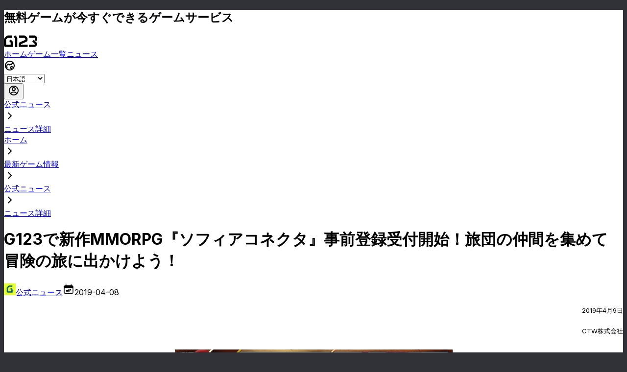

--- FILE ---
content_type: text/html; charset=utf-8
request_url: https://g123.jp/news/article/1693?lang=ja
body_size: 49060
content:
<!DOCTYPE html><html lang="ja"><head><meta charSet="utf-8"/><meta name="viewport" content="width=device-width, initial-scale=1, viewport-fit=cover"/><link rel="preload" as="image" href="/news/calendar-date-range.svg"/><link rel="stylesheet" href="https://platform-sc.g123.jp/web/_next/static/css/a47aaafc95e2acc1.css" data-precedence="next"/><link rel="stylesheet" href="https://platform-sc.g123.jp/web/_next/static/css/27fbb7a79e8ea0c0.css" data-precedence="next"/><link rel="stylesheet" href="https://platform-sc.g123.jp/web/_next/static/css/6e0ea19114e20387.css" data-precedence="next"/><link rel="stylesheet" href="https://platform-sc.g123.jp/web/_next/static/css/7e1a7a71c684dc62.css" data-precedence="next"/><link rel="stylesheet" href="https://platform-sc.g123.jp/web/_next/static/css/c100ed91911ff35b.css" data-precedence="next"/><link rel="preload" as="script" fetchPriority="low" href="https://platform-sc.g123.jp/web/_next/static/chunks/webpack-6f5b1c84fc313513.js"/><script src="https://platform-sc.g123.jp/web/_next/static/chunks/2b010e0a-34eccf0b6b7c8ef6.js" async=""></script><script src="https://platform-sc.g123.jp/web/_next/static/chunks/9809-06947107a74c39d9.js" async=""></script><script src="https://platform-sc.g123.jp/web/_next/static/chunks/main-app-3cc02853f5606c5d.js" async=""></script><script src="https://platform-sc.g123.jp/web/_next/static/chunks/5565-7c1735739fc4c3b5.js" async=""></script><script src="https://platform-sc.g123.jp/web/_next/static/chunks/4771-94797273be04f618.js" async=""></script><script src="https://platform-sc.g123.jp/web/_next/static/chunks/2010-f17217fdb872da6b.js" async=""></script><script src="https://platform-sc.g123.jp/web/_next/static/chunks/6760-e2eb51c1ddfde8b4.js" async=""></script><script src="https://platform-sc.g123.jp/web/_next/static/chunks/app/global-error-3229fe753e6f75f1.js" async=""></script><script src="https://platform-sc.g123.jp/web/_next/static/chunks/8532-dcdbdffbf5d48609.js" async=""></script><script src="https://platform-sc.g123.jp/web/_next/static/chunks/7164-f6b15a2187c69494.js" async=""></script><script src="https://platform-sc.g123.jp/web/_next/static/chunks/app/layout-d863bad49fa9d54f.js" async=""></script><script src="https://platform-sc.g123.jp/web/_next/static/chunks/3999-fa600d6584df86e6.js" async=""></script><script src="https://platform-sc.g123.jp/web/_next/static/chunks/app/page-9cf17c8a825e57c1.js" async=""></script><script src="https://platform-sc.g123.jp/web/_next/static/chunks/app/news/article/%5Bid%5D/page-294b462398006e2e.js" async=""></script><link rel="preload" href="https://www.googletagmanager.com/gtm.js?id=GTM-MN4MWLS" as="script"/><link rel="preload" href="https://www.googletagmanager.com/gtag/js?id=G-9K8EG2GXWM" as="script"/><meta name="next-size-adjust" content=""/><link href="https://platform-sc.g123.jp" rel="preconnect"/><link href="https://platform-ik.g123.jp" rel="preconnect"/><link href="https://h5.g123.jp" rel="preconnect"/><link href="https://auxin.g123.jp" rel="preconnect"/><link href="https://fonts.googleapis.com" rel="preconnect"/><link href="https://fonts.gstatic.com" rel="preconnect"/><link rel="apple-touch-icon" href="/apple-touch-icon.png"/><meta content="g123_web_2.53.0_e8ca891_production" name="X-Version"/><meta name="naver-site-verification" content="fcb88fdf19e0b01d303bbcfe7c652a9c8d008ab0"/><title>G123で新作MMORPG『ソフィアコネクタ』事前登録受付開始！旅団の仲間を集めて冒険の旅に出かけよう！ - G123</title><meta name="description" content="  2019年4月9日  CTW株式会社    CTW株式会社はゲームサービス「G123.jp」にて4月9日より、新作ゲーム『ソフィアコネクタ』の事前登録を開始いたしました。  事前登録はこちら  現在事前登録を以下の方法で受け付けております！  ◆公式Twitterをフォローして事前登録  公..."/><meta name="screen-orientation" content="portrait"/><meta name="mobile-web-app-capable" content="yes"/><meta name="application-name" content="G123"/><meta name="HandheldFriendly" content="true"/><meta name="MobileOptimized" content="320"/><meta name="msapplication-tap-highlight" content="no"/><meta name="full-screen" content="yes"/><meta name="browsermode" content="application"/><meta name="robots" content="max-image-preview:large"/><link rel="canonical" href="https://g123.jp/news/article/1693?lang=ja"/><link rel="alternate" hrefLang="ja" href="https://g123.jp/news/article/1693?lang=ja"/><meta name="mobile-web-app-capable" content="yes"/><meta name="apple-mobile-web-app-title" content="無料ゲームが今すぐ遊べる-G123"/><meta name="apple-mobile-web-app-status-bar-style" content="black"/><meta property="og:title" content="G123で新作MMORPG『ソフィアコネクタ』事前登録受付開始！旅団の仲間を集めて冒険の旅に出かけよう！ - G123"/><meta property="og:description" content="  2019年4月9日  CTW株式会社    CTW株式会社はゲームサービス「G123.jp」にて4月9日より、新作ゲーム『ソフィアコネクタ』の事前登録を開始いたしました。  事前登録はこちら  現在事前登録を以下の方法で受け付けております！  ◆公式Twitterをフォローして事前登録  公..."/><meta property="og:url" content="https://g123.jp/news/article/1693?lang=ja"/><meta property="og:site_name" content="G123"/><meta property="og:image" content="https://cdn-new.g123.jp/admin/2019/4/%E3%82%BD%E3%83%95%E3%82%A3%E3%82%B3%E3%83%8D20190409120056.png"/><meta property="og:image:width" content="1200"/><meta property="og:image:height" content="628"/><meta property="og:type" content="website"/><meta name="twitter:card" content="summary_large_image"/><meta name="twitter:site" content="@g123_jp"/><meta name="twitter:title" content="G123で新作MMORPG『ソフィアコネクタ』事前登録受付開始！旅団の仲間を集めて冒険の旅に出かけよう！ - G123"/><meta name="twitter:description" content="  2019年4月9日  CTW株式会社    CTW株式会社はゲームサービス「G123.jp」にて4月9日より、新作ゲーム『ソフィアコネクタ』の事前登録を開始いたしました。  事前登録はこちら  現在事前登録を以下の方法で受け付けております！  ◆公式Twitterをフォローして事前登録  公..."/><meta name="twitter:image" content="https://cdn-new.g123.jp/admin/2019/4/%E3%82%BD%E3%83%95%E3%82%A3%E3%82%B3%E3%83%8D20190409120056.png"/><meta name="twitter:image:alt" content="無料ゲームが今すぐ遊べる-G123"/><link rel="shortcut icon" href="/favicon.ico"/><link rel="icon" href="/favicon.ico"/><link rel="apple-touch-icon" href="/favicon.ico"/><script src="https://platform-sc.g123.jp/web/_next/static/chunks/polyfills-42372ed130431b0a.js" noModule=""></script></head><body class="__className_f1ae17 flex flex-col w-full bg-surface-primary lg:bg-[#303136]"><!--$--><noscript><iframe src="https://www.googletagmanager.com/ns.html?id=GTM-MN4MWLS" title="G123-GTM" height="0" width="0" style="display:none;visibility:hidden"></iframe></noscript><!--/$--><!--$--><!--/$--><!--$--><!--/$--><header class="sticky top-0 z-50 text-font-overlay bg-[var(--desktop-header-bg)] hidden lg:block"><div class="xl-g123-web:max-w-[64.5rem] mx-auto lg:px-32 xl-g123-web:px-0"><h2 class="flex h-8 items-end px-1 text-xs font-light text-neutral-5">無料ゲームが今すぐできるゲームサービス</h2><div class="flex items-center gap-x-8"><a class="hover:opacity-85 active:opacity-85" aria-label="ホーム" href="/?lang=ja"><div><svg xmlns="http://www.w3.org/2000/svg" width="68" height="24" class="w-20 fill-font-overlay" viewBox="0 0 68 24"><path d="M22.385 5.84c.262.261.409.617.409.988v17.108H27.2V5.858c0-.92-.365-1.8-1.013-2.45L22.778 0l-3.116 3.117zM7.744 5.334c.262-.262.617-.409.989-.409H17V.518H8.283A4.72 4.72 0 0 0 4.945 1.9L1.383 5.463A4.72 4.72 0 0 0 0 8.8v11.55a3.463 3.463 0 0 0 3.463 3.463h14.796v-9.238c0-.918-.365-1.8-1.014-2.448l-3.41-3.409-3.115 3.116 2.723 2.723c.261.262.409.617.409.989v3.86H4.873a.466.466 0 0 1-.466-.466V9.25c0-.372.148-.727.41-.989l2.927-2.928Zm33.866-.136a.93.93 0 0 0-.659-.273H30.916V.518h10.812c.918 0 1.8.365 2.448 1.013l3.041 3.042a3.46 3.46 0 0 1 1.014 2.448v3.056a3.46 3.46 0 0 1-2.1 3.182l-10.84 4.647a.47.47 0 0 0-.282.428v1.073h13.537v4.407H30.6v-6.41c0-1.386.826-2.638 2.1-3.183l11.123-4.768V7.798a.93.93 0 0 0-.274-.66zm20.37-.273c.246 0 .483.098.658.273l.681.682a.93.93 0 0 1 .274.658v4.369H68V5.76c0-.918-.365-1.8-1.014-2.448L65.204 1.53A3.47 3.47 0 0 0 62.756.518H51.341v4.407z"></path><path d="M63.593 18.174v-.063l-5.65-5.652 3.115-3.115 5.928 5.927A3.46 3.46 0 0 1 68 17.72v.846c0 .918-.365 1.8-1.014 2.448l-1.782 1.782a3.46 3.46 0 0 1-2.448 1.014H51v-4.407h10.98a.93.93 0 0 0 .658-.274z"></path></svg></div></a><div class="flex flex-1 content-center gap-x-12"><a class="hover:opacity-85 active:opacity-85 relative h-20 flex items-center text-sm" href="/?lang=ja">ホーム</a><a class="hover:opacity-85 active:opacity-85 relative h-20 flex items-center text-sm" href="/games/all?lang=ja&amp;platform=g123&amp;utm_source=g123&amp;utm_medium=index&amp;utm_campaign=all_list">ゲーム一覧</a><a class="hover:opacity-85 active:opacity-85 relative h-20 flex items-center text-sm font-semibold" href="/news?lang=ja&amp;platform=g123&amp;utm_source=g123&amp;utm_medium=index&amp;utm_campaign=news_list">ニュース<div class="absolute inset-x-0 bottom-0 rounded-t border-t-4 border-t-brand-primary-base"></div></a></div><div class="flex gap-x-2"><div><svg xmlns="http://www.w3.org/2000/svg" width="24" height="24" fill="currentColor" class="text-font-overlay"><path fill="inherit" fill-rule="evenodd" d="M15.677 13.103a2 2 0 0 1 1.881.335l2.076 1.66a1 1 0 0 1-1.25 1.562L16.31 15l-2.01.67-.296.89.285-.056a2 2 0 0 1 1.806.547l1.122 1.121a1 1 0 0 1-1.414 1.414l-1.122-1.121-.285.057c-1.506.301-2.775-1.137-2.29-2.594l.297-.89a2 2 0 0 1 1.265-1.265zm1.619-9.086a1 1 0 0 1 1.165.802l.384 2.082a1.66 1.66 0 0 1-.917 1.797l-1.63.779a1.66 1.66 0 0 1-2.553 1.533l-1.047-.676-.266.469a1.658 1.658 0 0 1-2.996-.251l-.086-.234-.363-.198-1.3 1.047-.913 1.689.585 3.234a1.66 1.66 0 0 1-.776 1.712l-1.066.644a1 1 0 1 1-1.034-1.712l.865-.522-.564-3.119a1.66 1.66 0 0 1 .174-1.084l1-1.851s.001 0 0 0c.105-.194.248-.365.419-.504l1.535-1.236a1.66 1.66 0 0 1 1.837-.162l.676.371c.252.139.462.34.612.582l.101-.18a1.66 1.66 0 0 1 2.342-.57l.807.52a1.66 1.66 0 0 1 .918-1.196l1.625-.777-.336-1.824a1 1 0 0 1 .802-1.165m-9.577 7.09" clip-rule="evenodd"></path><path fill="inherit" fill-rule="evenodd" d="M12 4a8 8 0 1 0 0 16 8 8 0 0 0 0-16M2 12C2 6.477 6.477 2 12 2s10 4.477 10 10-4.477 10-10 10S2 17.523 2 12" clip-rule="evenodd"></path></svg></div><select aria-label="言語" class="block w-fit cursor-pointer text-sm font-semibold text-font-overlay bg-[#303136]"><option class="cursor-pointer font-semibold" value="ja" selected="">日本語</option><option class="cursor-pointer font-semibold" value="en">English</option><option class="cursor-pointer font-semibold" value="zh-TW">繁體中文</option><option class="cursor-pointer font-semibold" value="ko">한국어</option><option class="cursor-pointer font-semibold" value="fr">Français</option><option class="cursor-pointer font-semibold" value="de">Deutsch</option><option class="cursor-pointer font-semibold" value="th">ไทย</option><option class="cursor-pointer font-semibold" value="vi">Tiếng Việt</option></select></div><button aria-label="プロフィール" id="g123-desktop-profile-dropdown" type="button"><div><svg xmlns="http://www.w3.org/2000/svg" width="24" height="24" fill="currentColor" class="cursor-pointer text-font-overlay"><path fill="inherit" fill-rule="evenodd" d="M12 4a8 8 0 0 0-6.454 12.728A8.98 8.98 0 0 1 12 14a8.98 8.98 0 0 1 6.454 2.728A8 8 0 0 0 12 4m5.078 14.182A6.98 6.98 0 0 0 12 16a6.98 6.98 0 0 0-5.078 2.182A7.96 7.96 0 0 0 12 20a7.96 7.96 0 0 0 5.078-1.818M2 12C2 6.477 6.477 2 12 2s10 4.477 10 10a9.97 9.97 0 0 1-2.829 6.97A9.97 9.97 0 0 1 12 22a9.97 9.97 0 0 1-7.171-3.03A9.97 9.97 0 0 1 2 12m10-5a2 2 0 1 0 0 4 2 2 0 0 0 0-4M8 9a4 4 0 1 1 8 0 4 4 0 0 1-8 0" clip-rule="evenodd"></path></svg></div></button></div><div data-tooltip-id="_R_plb_"></div></div></header><main class="relative bg-surface-primary lg:bg-surface-secondary"><div class="xl-g123-web:max-w-[64.5rem] mx-auto lg:px-32 xl-g123-web:px-0 min-h-[calc(100vh-3.5rem)] lg:min-h-[calc(100vh-10rem)]"><div class="sticky inset-x-0 top-0 z-50 h-[3.5rem] p-4 bg-surface-primary lg:hidden"><div class="flex items-center text-sm font-semibold"><a class="hover:opacity-85 active:opacity-85 flex items-center rounded-sm px-1 text-font-secondary hover:bg-neutral-3" href="/news/officials?lang=ja">公式ニュース</a><div class="size-6"><svg xmlns="http://www.w3.org/2000/svg" width="24" height="24" fill="currentColor" class="relative scale-100 text-neutral-6"><path fill="inherit" fill-rule="evenodd" d="M15.707 10.793a1 1 0 0 1 0 1.414l-6 6a1 1 0 0 1-1.414-1.414l5.293-5.293-5.293-5.293a1 1 0 0 1 1.414-1.414z" clip-rule="evenodd"></path></svg></div><a class="hover:opacity-85 active:opacity-85 items-center pointer-events-none px-2 text-neutral-9 block truncate" href="/news/article/1693?lang=ja">ニュース詳細</a></div></div><div class="hidden pt-8 lg:block"><div class="flex items-center text-sm font-light"><a class="hover:opacity-85 active:opacity-85 flex items-center rounded-sm px-1 text-font-secondary hover:bg-neutral-3 whitespace-nowrap" href="/?lang=ja">ホーム</a><div class="size-3"><svg xmlns="http://www.w3.org/2000/svg" width="24" height="24" fill="currentColor" class="relative -left-1 top-[-5px] scale-50 text-font-secondary"><path fill="inherit" fill-rule="evenodd" d="M15.707 10.793a1 1 0 0 1 0 1.414l-6 6a1 1 0 0 1-1.414-1.414l5.293-5.293-5.293-5.293a1 1 0 0 1 1.414-1.414z" clip-rule="evenodd"></path></svg></div><a class="hover:opacity-85 active:opacity-85 flex items-center rounded-sm px-1 text-font-secondary hover:bg-neutral-3 whitespace-nowrap" href="/news?lang=ja">最新ゲーム情報</a><div class="size-3"><svg xmlns="http://www.w3.org/2000/svg" width="24" height="24" fill="currentColor" class="relative -left-1 top-[-5px] scale-50 text-font-secondary"><path fill="inherit" fill-rule="evenodd" d="M15.707 10.793a1 1 0 0 1 0 1.414l-6 6a1 1 0 0 1-1.414-1.414l5.293-5.293-5.293-5.293a1 1 0 0 1 1.414-1.414z" clip-rule="evenodd"></path></svg></div><a class="hover:opacity-85 active:opacity-85 flex items-center rounded-sm px-1 text-font-secondary hover:bg-neutral-3" href="/news/officials?lang=ja">公式ニュース</a><div class="size-3"><svg xmlns="http://www.w3.org/2000/svg" width="24" height="24" fill="currentColor" class="relative -left-1 top-[-5px] scale-50 text-font-secondary"><path fill="inherit" fill-rule="evenodd" d="M15.707 10.793a1 1 0 0 1 0 1.414l-6 6a1 1 0 0 1-1.414-1.414l5.293-5.293-5.293-5.293a1 1 0 0 1 1.414-1.414z" clip-rule="evenodd"></path></svg></div><a class="hover:opacity-85 active:opacity-85 items-center pointer-events-none px-2 text-neutral-9 block truncate" href="/news/article/1693?lang=ja">ニュース詳細</a></div></div><div class="flex flex-col gap-y-6 px-4 py-0 lg:px-0 lg:py-10 pb-10 lg:pt-4"><div class="flex flex-col gap-y-6 lg:gap-y-3"><h1 class="text-xl font-semibold lg:text-2xl">G123で新作MMORPG『ソフィアコネクタ』事前登録受付開始！旅団の仲間を集めて冒険の旅に出かけよう！</h1><script type="application/ld+json">{"@context":"https://schema.org","@type":"NewsArticle","headline":"G123で新作MMORPG『ソフィアコネクタ』事前登録受付開始！旅団の仲間を集めて冒険の旅に出かけよう！","articleBody":"  2019年4月9日\n  CTW株式会社\n  \n  CTW株式会社はゲームサービス「G123.jp」にて4月9日より、新作ゲーム『ソフィアコネクタ』の事前登録を開始いたしました。\n  事前登録はこちら\n  現在事前登録を以下の方法で受け付けております！\n  ◆公式Twitterをフォローして事前登録\n  公式Twitter\n  ◆G123のフォームで事前登録\n  予約フォーム\n  ◆G123公式LINE@を友だち追加で事前登録\n  LINE@\n  事前登録キャンペーン開催\n  \n  事前登録した人全員にアイテムをプレゼントします！\n  ・ダイヤx120\n    ・金貨x9888\n    ・高級経験薬x5\n    ・青色破片袋x1\n    ・クララの魂x3\n  ゲーム紹介\n  旅団長になり、新しい冒険の旅へ！\n  神の討伐に挑む王道ファンタジーMMORPG\n  ストーリー\n  ある日、一人の神が世界を裏切った。\n  世界の危機に対し、主人公は立ち上がる。\n  神の討伐に挑むため、仲間と共に最強の旅団を作り上げよう！\n  ゲームシステム\n  ターン制でサクサク進む簡単爽快バトル！オフラインでも貯まる金貨と経験値！様々なアイテムでキャラクターを育成しよう！\n  豪華声優陣！\n  物語を彩る人気声優がCVを担当！\n  ・小倉唯　・鈴木愛奈\n    ・本渡楓　・小見川千明\n    ・大森日雅　・長縄まりあ\n    ・石井マーク　・福間竣兵\n    (順不同)\n  主人公紹介\n  光の司祭フィーナ（CV：鈴木愛奈）\n  「私の本領を発揮する時ね！傷を負ったらすぐに教えて。治療するわ！」\n  \n  光の教団の大僧侶ブレノスの娘。光暗戦争で息絶える直前、彼は友人である光の騎士クレイドにフィーナを託した。\n  精霊巫女クララ（CV：小倉唯）\n  「クララが世界で一番強い！そうだよね？ねえ、もっと褒めて！」\n  \n  森林深くに住む妖精は生まれつき魔法に長けているが、中でもクララは他に類を見ないほどの魔力を持つ。趣味は炎の魔法で敵を焦がすこと。\n  基本情報\n  ◆ゲームタイトル：ソフィアコネクタ\n  ◆ジャンル：MMORPG\n  ◆価格：基本無料（ゲーム内アイテム課金制）\n  G123.jpについて\n  スマートフォン・タブレット・パソコンのWebブラウザ上で、ダウンロード不要・会員登録不要で厳選された高クオリティゲームをお楽しみいただけるゲームサービスです。\n  公式サイトはこちら\n  CTW株式会社について\n  スマートフォンに特化したコンテンツの配信・ゲームプラットフォーム「G123.jp」を運営するベンチャー企業です。海外の有力なパートナーとタッグを組み、ローカライズ・運営・企画・PRなど幅広く展開を行っています。\n  社名　　： CTW株式会社\n    所在地　： 〒106-0032\n    　　　　　 東京都港区六本木1-9-10 アークヒルズ仙石山森タワー\n    代表者　： 佐々木 龍一\n    設立　　： 2013年8月\n    資本金　： 1億円\n    事業内容： スマートフォンアプリ事業\n    　　　　　 ゲームパブリッシング事業\n    　　　　　 スマートフォン広告事業\n    URL　　 ： http://ctw-inc.net/\n  ※本作に使用している素材に関して、著作権元から使用権を取得して配信しています。\n    ※その他記載されている会社名、製品名は、各社の登録商標または商標です。\n    ※画面は開発中のものです。\n  Copyright (C) CTW, INC. All rights reserved.\n ","image":["https://cdn-new.g123.jp/admin/2019/4/ソフィコネ20190409120056.png","https://cdn-new.g123.jp/admin/2019/4/ソフィコネ20190409120237.png","https://cdn-new.g123.jp/admin/2019/4/ソフィコネ20190409120741.png","https://cdn-new.g123.jp/admin/2019/4/ソフィコネ20190409121110.png"],"datePublished":"2019-04-08T18:15:27.000Z","dateModified":"2024-03-25T03:01:28.000Z","author":[{"@type":"Organization","name":"G123","url":"https://g123.jp"}]}</script><script type="application/ld+json">{"@context":"https://schema.org","@type":"BreadcrumbList","itemListElement":[{"@type":"ListItem","position":1,"name":"ホーム","alternateName":"ホーム","item":"https://g123.jp/?lang=ja"},{"@type":"ListItem","position":2,"name":"ニュース","alternateName":"ニュース","item":"https://g123.jp/news?lang=ja"},{"@type":"ListItem","position":3,"name":"公式ニュース","alternateName":"公式ニュース","item":"https://g123.jp/news/officals?lang=ja"},{"@type":"ListItem","position":4,"name":"G123で新作MMORPG『ソフィアコネクタ』事前登録受付開始！旅団の仲間を集めて冒険の旅に出かけよう！","alternateName":"G123で新作MMORPG『ソフィアコネクタ』事前登録受付開始！旅団の仲間を集めて冒険の旅に出かけよう！","item":"https://g123.jp/news/article/1693?lang=ja"}]}</script><script type="application/ld+json">{"@context":"https://schema.org","@type":"ImageObject","url":"https://cdn-new.g123.jp/admin/2019/4/ソフィコネ20190409120056.png","thumbnailUrl":"https://cdn-new.g123.jp/admin/2019/4/ソフィコネ20190409120056.png","contentUrl":"https://cdn-new.g123.jp/admin/2019/4/ソフィコネ20190409120056.png","creditText":"CTW.inc","creator":{"@type":"Organization","name":"CTW.inc"},"copyrightNotice":"©️CTW Inc.","acquireLicensePage":"https://g123.jp/copyright?lang=ja","license":"https://g123.jp/terms","name":"ソフィコネ20190409120056.png","alternateName":"ソフィコネ20190409120056.png","description":"ソフィコネ20190409120056.png","caption":"ソフィコネ20190409120056.png"}</script><script type="application/ld+json">{"@context":"https://schema.org","@type":"ImageObject","url":"https://cdn-new.g123.jp/admin/2019/4/ソフィコネ20190409120237.png","thumbnailUrl":"https://cdn-new.g123.jp/admin/2019/4/ソフィコネ20190409120237.png","contentUrl":"https://cdn-new.g123.jp/admin/2019/4/ソフィコネ20190409120237.png","creditText":"CTW.inc","creator":{"@type":"Organization","name":"CTW.inc"},"copyrightNotice":"©️CTW Inc.","acquireLicensePage":"https://g123.jp/copyright?lang=ja","license":"https://g123.jp/terms","name":"ソフィコネ20190409120237.png","alternateName":"ソフィコネ20190409120237.png","description":"ソフィコネ20190409120237.png","caption":"ソフィコネ20190409120237.png"}</script><script type="application/ld+json">{"@context":"https://schema.org","@type":"ImageObject","url":"https://cdn-new.g123.jp/admin/2019/4/ソフィコネ20190409120741.png","thumbnailUrl":"https://cdn-new.g123.jp/admin/2019/4/ソフィコネ20190409120741.png","contentUrl":"https://cdn-new.g123.jp/admin/2019/4/ソフィコネ20190409120741.png","creditText":"CTW.inc","creator":{"@type":"Organization","name":"CTW.inc"},"copyrightNotice":"©️CTW Inc.","acquireLicensePage":"https://g123.jp/copyright?lang=ja","license":"https://g123.jp/terms","name":"ソフィコネ20190409120741.png","alternateName":"ソフィコネ20190409120741.png","description":"ソフィコネ20190409120741.png","caption":"ソフィコネ20190409120741.png"}</script><script type="application/ld+json">{"@context":"https://schema.org","@type":"ImageObject","url":"https://cdn-new.g123.jp/admin/2019/4/ソフィコネ20190409121110.png","thumbnailUrl":"https://cdn-new.g123.jp/admin/2019/4/ソフィコネ20190409121110.png","contentUrl":"https://cdn-new.g123.jp/admin/2019/4/ソフィコネ20190409121110.png","creditText":"CTW.inc","creator":{"@type":"Organization","name":"CTW.inc"},"copyrightNotice":"©️CTW Inc.","acquireLicensePage":"https://g123.jp/copyright?lang=ja","license":"https://g123.jp/terms","name":"ソフィコネ20190409121110.png","alternateName":"ソフィコネ20190409121110.png","description":"ソフィコネ20190409121110.png","caption":"ソフィコネ20190409121110.png"}</script><div class="flex items-center gap-x-2 text-sm font-semibold text-font-secondary"><a class="hover:opacity-85 active:opacity-85 flex items-center gap-2 shrink-0" href="/news?lang=ja&amp;platform=g123&amp;utm_source=g123&amp;utm_medium=index&amp;utm_campaign=news_list"><img alt="公式ニュース" fetchPriority="high" loading="lazy" width="24" height="24" decoding="async" data-nimg="1" class="size-6 rounded-full" style="color:transparent;background-size:cover;background-position:50% 50%;background-repeat:no-repeat;background-image:url(&quot;data:image/svg+xml;charset=utf-8,%3Csvg xmlns=&#x27;http://www.w3.org/2000/svg&#x27; viewBox=&#x27;0 0 24 24&#x27;%3E%3Cfilter id=&#x27;b&#x27; color-interpolation-filters=&#x27;sRGB&#x27;%3E%3CfeGaussianBlur stdDeviation=&#x27;20&#x27;/%3E%3CfeColorMatrix values=&#x27;1 0 0 0 0 0 1 0 0 0 0 0 1 0 0 0 0 0 100 -1&#x27; result=&#x27;s&#x27;/%3E%3CfeFlood x=&#x27;0&#x27; y=&#x27;0&#x27; width=&#x27;100%25&#x27; height=&#x27;100%25&#x27;/%3E%3CfeComposite operator=&#x27;out&#x27; in=&#x27;s&#x27;/%3E%3CfeComposite in2=&#x27;SourceGraphic&#x27;/%3E%3CfeGaussianBlur stdDeviation=&#x27;20&#x27;/%3E%3C/filter%3E%3Cimage width=&#x27;100%25&#x27; height=&#x27;100%25&#x27; x=&#x27;0&#x27; y=&#x27;0&#x27; preserveAspectRatio=&#x27;none&#x27; style=&#x27;filter: url(%23b);&#x27; href=&#x27;[data-uri]&#x27;/%3E%3C/svg%3E&quot;)" srcSet="/_next/image?url=%2Fnews%2Fofficial_account_icon.png&amp;w=32&amp;q=75 1x, /_next/image?url=%2Fnews%2Fofficial_account_icon.png&amp;w=48&amp;q=75 2x" src="/_next/image?url=%2Fnews%2Fofficial_account_icon.png&amp;w=48&amp;q=75"/><span>公式ニュース</span></a><span class="w-6"></span><span class="flex items-center gap-2 shrink-0"><img class="size-6" src="/news/calendar-date-range.svg" alt="icon"/>2019-04-08</span></div></div><div class="g123-news-content relative break-words article-detail">
  <p style="text-align: right;">2019年4月9日</p>
  <p style="text-align: right;">CTW株式会社</p>
  <p style="text-align: left;"><picture><source type="image/avif" srcset="https://cdn-new.g123.jp/admin/2019/4/%E3%82%BD%E3%83%95%E3%82%A3%E3%82%B3%E3%83%8D20190409120056.png"><img src="https://cdn-new.g123.jp/admin/2019/4/%E3%82%BD%E3%83%95%E3%82%A3%E3%82%B3%E3%83%8D20190409120056.png" alt="ソフィコネ20190409120056.png" width="569" height="321" loading="lazy" decoding="async"></picture></p>
  <p style="text-align: left;">CTW株式会社はゲームサービス「G123.jp」にて4月9日より、新作ゲーム『ソフィアコネクタ』の事前登録を開始いたしました。</p>
  <h2 style="text-align: left;">事前登録はこちら</h2>
  <p>現在事前登録を以下の方法で受け付けております！</p>
  <p><strong>◆公式Twitterをフォローして事前登録</strong></p>
  <p style="text-align: center;"><strong><a class="square_btn2 text-link-default" style="color: #ffffff;" href="https://twitter.com/sofia_konekuta_" target="_blank">公式Twitter</a></strong></p>
  <p style="text-align: left;"><strong>◆G123のフォームで事前登録</strong></p>
  <p style="text-align: center;"><strong><a class="square_btn3 text-link-default" style="color: #ffffff;" href="https://g123.jp/bbs/34/thread/1689" target="_blank">予約フォーム</a></strong></p>
  <p style="text-align: left;"><strong>◆G123公式LINE@を友だち追加で事前登録</strong></p>
  <p style="text-align: center;"><strong><a class="square_btn4 text-link-default" style="color: #ffffff;" href="https://line.me/R/ti/p/%40wqz9415h" target="_blank">LINE@</a></strong></p>
  <h2>事前登録キャンペーン開催</h2>
  <p><picture><source type="image/avif" srcset="https://cdn-new.g123.jp/admin/2019/4/%E3%82%BD%E3%83%95%E3%82%A3%E3%82%B3%E3%83%8D20190409120237.png"><img src="https://cdn-new.g123.jp/admin/2019/4/%E3%82%BD%E3%83%95%E3%82%A3%E3%82%B3%E3%83%8D20190409120237.png" alt="ソフィコネ20190409120237.png" width="569" height="318" loading="lazy" decoding="async"></picture></p>
  <p>事前登録した人全員にアイテムをプレゼントします！</p>
  <p>・<strong>ダイヤ</strong>x120<br>
    ・<strong>金貨</strong>x9888<br>
    ・<strong>高級経験薬</strong>x5<br>
    ・<strong>青色破片袋</strong>x1<br>
    ・<strong>クララの魂</strong>x3</p>
  <h2>ゲーム紹介</h2>
  <p style="text-align: center;"><strong>旅団長になり、新しい冒険の旅へ！</strong></p>
  <p style="text-align: center;"><strong>神の討伐に挑む王道ファンタジーMMORPG</strong></p>
  <h3>ストーリー</h3>
  <p>ある日、一人の<strong><span style="color: #ff0000;">神</span></strong>が世界を裏切った。</p>
  <p><strong><span style="color: #ff0000;">世界の危機</span></strong>に対し、主人公は立ち上がる。</p>
  <p>神の討伐に挑むため、仲間と共に<span style="color: #ff0000;"><strong>最強の旅団</strong></span>を作り上げよう！</p>
  <h3>ゲームシステム</h3>
  <p>ターン制でサクサク進む簡単爽快バトル！オフラインでも貯まる金貨と経験値！様々なアイテムでキャラクターを育成しよう！</p>
  <h3>豪華声優陣！</h3>
  <p>物語を彩る人気声優がCVを担当！</p>
  <p>・<strong>小倉唯</strong>　・<strong>鈴木愛奈</strong><br>
    ・<strong>本渡楓</strong>　・<strong>小見川千明</strong><br>
    ・<strong>大森日雅</strong>　・<strong>長縄まりあ</strong><br>
    ・<strong>石井マーク</strong>　・<strong>福間竣兵</strong><br>
    (順不同)</p>
  <h2>主人公紹介</h2>
  <h3>光の司祭フィーナ（CV：鈴木愛奈）</h3>
  <p>「私の本領を発揮する時ね！傷を負ったらすぐに教えて。治療するわ！」</p>
  <p><picture><source type="image/avif" srcset="https://cdn-new.g123.jp/admin/2019/4/%E3%82%BD%E3%83%95%E3%82%A3%E3%82%B3%E3%83%8D20190409120741.png"><img src="https://cdn-new.g123.jp/admin/2019/4/%E3%82%BD%E3%83%95%E3%82%A3%E3%82%B3%E3%83%8D20190409120741.png" alt="ソフィコネ20190409120741.png" width="213" height="339" loading="lazy" decoding="async"></picture></p>
  <p>光の教団の大僧侶ブレノスの娘。光暗戦争で息絶える直前、彼は友人である光の騎士クレイドにフィーナを託した。</p>
  <h3>精霊巫女クララ（CV：小倉唯）</h3>
  <p>「クララが世界で一番強い！そうだよね？ねえ、もっと褒めて！」</p>
  <p><picture><source type="image/avif" srcset="https://cdn-new.g123.jp/admin/2019/4/%E3%82%BD%E3%83%95%E3%82%A3%E3%82%B3%E3%83%8D20190409121110.png"><img src="https://cdn-new.g123.jp/admin/2019/4/%E3%82%BD%E3%83%95%E3%82%A3%E3%82%B3%E3%83%8D20190409121110.png" alt="ソフィコネ20190409121110.png" width="267" height="429" loading="lazy" decoding="async"></picture></p>
  <p>森林深くに住む妖精は生まれつき魔法に長けているが、中でもクララは他に類を見ないほどの魔力を持つ。趣味は炎の魔法で敵を焦がすこと。</p>
  <h2>基本情報</h2>
  <p>◆ゲームタイトル：ソフィアコネクタ</p>
  <p>◆ジャンル：MMORPG</p>
  <p>◆価格：基本無料（ゲーム内アイテム課金制）</p>
  <h2>G123.jpについて</h2>
  <p>スマートフォン・タブレット・パソコンのWebブラウザ上で、ダウンロード不要・会員登録不要で厳選された高クオリティゲームをお楽しみいただけるゲームサービスです。</p>
  <p style="text-align: center;"><strong><a class="square_btn5 text-link-default" style="color: #ffffff;" href="https://g123.jp/" target="_blank">公式サイトはこちら</a></strong></p>
  <h2>CTW株式会社について</h2>
  <p>スマートフォンに特化したコンテンツの配信・ゲームプラットフォーム「G123.jp」を運営するベンチャー企業です。海外の有力なパートナーとタッグを組み、ローカライズ・運営・企画・PRなど幅広く展開を行っています。</p>
  <p>社名　　： CTW株式会社<br>
    所在地　： 〒106-0032<br>
    　　　　　 東京都港区六本木1-9-10 アークヒルズ仙石山森タワー<br>
    代表者　： 佐々木 龍一<br>
    設立　　： 2013年8月<br>
    資本金　： 1億円<br>
    事業内容： スマートフォンアプリ事業<br>
    　　　　　 ゲームパブリッシング事業<br>
    　　　　　 スマートフォン広告事業<br>
    URL　　 ： <a href="http://ctw-inc.net/" class="text-link-default" target="_blank">http://ctw-inc.net/</a></p>
  <p>※本作に使用している素材に関して、著作権元から使用権を取得して配信しています。<br>
    ※その他記載されている会社名、製品名は、各社の登録商標または商標です。<br>
    ※画面は開発中のものです。</p>
  <p>Copyright (C) CTW, INC. All rights reserved.</p>
 
</div><div class="hidden md:flex items-center"><a class="hover:opacity-85 active:opacity-85 ml-auto" href="/news/article/1781?lang=ja&amp;platform=g123&amp;utm_source=g123&amp;utm_medium=index&amp;utm_campaign=news_detail"><button class="flex items-center justify-center gap-x-0.5 border-transparent bg-brand-tertiary-container text-font-primary dark:bg-font-secondary dark:text-font-overlay hover:bg-surface-tertiary dark:hover:bg-neutral-6 active:bg-font-disabled dark:active:bg-neutral-5 opacity-100 w-fit rounded-full px-sm h-10 min-w-20 text-center text-xs font-semibold !text-sm cursor-pointer PrevAndNext_btn__CMT2V" type="button"><span class="truncate"><div class="truncate max-w-[18em]">G123で新作MMORPG『ソフィアコネクタ』が正式リリース！旅団の仲間を集めて冒険の旅に出かけよう！</div><div class="inline-block"><svg xmlns="http://www.w3.org/2000/svg" width="24" height="24" fill="currentColor"><path fill="inherit" fill-rule="evenodd" d="M15.707 10.793a1 1 0 0 1 0 1.414l-6 6a1 1 0 0 1-1.414-1.414l5.293-5.293-5.293-5.293a1 1 0 0 1 1.414-1.414z" clip-rule="evenodd"></path></svg></div></span></button></a></div><div class="flex flex-col gap-y-6 mt-4"><div class="relative flex items-center justify-between bg-left-bottom bg-no-repeat" style="background-image:url(&quot;/underline.svg&quot;)"><h2 class="z-10 text-xl font-bold">オススメ無料ゲーム</h2></div><div class="grid gap-4 grid-cols-1 md:grid-cols-2 lg:grid-cols-3 lg:grid-rows-3"><div class="relative"><a class="hover:opacity-85 active:opacity-85 flex items-center gap-x-3 h-16 w-[calc(100%-5.5rem)]" href="/game/doraemon?lang=ja&amp;platform=g123&amp;utm_source=g123&amp;utm_medium=index&amp;utm_campaign=recommended_detail"><div class="size-[3.375rem] rounded-lg" style="background-color:#f5f5f5;width:54px;height:54px"></div><div class="min-w-0 flex-1"><h3 class="truncate text-sm font-semibold text-font-primary ">ドラえもん コミックトラベラー</h3><p class="truncate text-xs font-light text-font-secondary">未知なる星へ出発だ！</p></div></a><a class="hover:opacity-85 active:opacity-85 absolute right-2 top-1/2 z-10 -translate-y-1/2" aria-label="コミトラ Start" target="_blank" href="https://h5.g123.jp/game/doraemon?lang=ja&amp;platform=g123&amp;utm_source=g123&amp;utm_medium=index&amp;utm_campaign=recommended_start"><button aria-label="コミトラ Start" class="flex items-center justify-center border-transparent bg-brand-tertiary-container text-font-primary dark:bg-font-secondary dark:text-font-overlay hover:bg-surface-tertiary dark:hover:bg-neutral-6 active:bg-font-disabled dark:active:bg-neutral-5 opacity-100 w-fit rounded-full px-sm h-6 min-w-[4.25rem] gap-x-0 text-center text-xs font-semibold cursor-pointer" type="button"><span class="truncate"><span class="absolute! -m-px size-px overflow-hidden break-normal! border-0 p-0" style="clip:rect(1px, 1px, 1px, 1px);clip-path:inset(50%);-webkit-clip-path:inset(50%)">コミトラ </span>Start</span></button></a></div><div class="relative"><a class="hover:opacity-85 active:opacity-85 flex items-center gap-x-3 h-16 w-[calc(100%-5.5rem)]" href="/game/kumo?lang=ja&amp;platform=g123&amp;utm_source=g123&amp;utm_medium=index&amp;utm_campaign=recommended_detail"><div class="size-[3.375rem] rounded-lg" style="background-color:#f5f5f5;width:54px;height:54px"></div><div class="min-w-0 flex-1"><h3 class="truncate text-sm font-semibold text-font-primary ">蜘蛛ですが、なにか? 迷宮の支配者</h3><p class="truncate text-xs font-light text-font-secondary">迷宮サバイバルファンタジー開幕！</p></div></a><a class="hover:opacity-85 active:opacity-85 absolute right-2 top-1/2 z-10 -translate-y-1/2" aria-label="蜘蛛ラビ Start" target="_blank" href="https://h5.g123.jp/game/kumo?lang=ja&amp;platform=g123&amp;utm_source=g123&amp;utm_medium=index&amp;utm_campaign=recommended_start"><button aria-label="蜘蛛ラビ Start" class="flex items-center justify-center border-transparent bg-brand-tertiary-container text-font-primary dark:bg-font-secondary dark:text-font-overlay hover:bg-surface-tertiary dark:hover:bg-neutral-6 active:bg-font-disabled dark:active:bg-neutral-5 opacity-100 w-fit rounded-full px-sm h-6 min-w-[4.25rem] gap-x-0 text-center text-xs font-semibold cursor-pointer" type="button"><span class="truncate"><span class="absolute! -m-px size-px overflow-hidden break-normal! border-0 p-0" style="clip:rect(1px, 1px, 1px, 1px);clip-path:inset(50%);-webkit-clip-path:inset(50%)">蜘蛛ラビ </span>Start</span></button></a></div><div class="relative"><a class="hover:opacity-85 active:opacity-85 flex items-center gap-x-3 h-16 w-[calc(100%-5.5rem)]" href="/game/ginei?lang=ja&amp;platform=g123&amp;utm_source=g123&amp;utm_medium=index&amp;utm_campaign=recommended_detail"><div class="size-[3.375rem] rounded-lg" style="background-color:#f5f5f5;width:54px;height:54px"></div><div class="min-w-0 flex-1"><h3 class="truncate text-sm font-semibold text-font-primary ">銀河英雄伝説 戦いの輪舞曲</h3><p class="truncate text-xs font-light text-font-secondary">銀河の歴史が、また1ページ</p></div></a><a class="hover:opacity-85 active:opacity-85 absolute right-2 top-1/2 z-10 -translate-y-1/2" aria-label="銀英伝 Start" target="_blank" href="https://h5.g123.jp/game/ginei?lang=ja&amp;platform=g123&amp;utm_source=g123&amp;utm_medium=index&amp;utm_campaign=recommended_start"><button aria-label="銀英伝 Start" class="flex items-center justify-center border-transparent bg-brand-tertiary-container text-font-primary dark:bg-font-secondary dark:text-font-overlay hover:bg-surface-tertiary dark:hover:bg-neutral-6 active:bg-font-disabled dark:active:bg-neutral-5 opacity-100 w-fit rounded-full px-sm h-6 min-w-[4.25rem] gap-x-0 text-center text-xs font-semibold cursor-pointer" type="button"><span class="truncate"><span class="absolute! -m-px size-px overflow-hidden break-normal! border-0 p-0" style="clip:rect(1px, 1px, 1px, 1px);clip-path:inset(50%);-webkit-clip-path:inset(50%)">銀英伝 </span>Start</span></button></a></div><div class="relative"><a class="hover:opacity-85 active:opacity-85 flex items-center gap-x-3 h-16 w-[calc(100%-5.5rem)]" href="/game/tenken?lang=ja&amp;platform=g123&amp;utm_source=g123&amp;utm_medium=index&amp;utm_campaign=recommended_detail"><div class="size-[3.375rem] rounded-lg" style="background-color:#f5f5f5;width:54px;height:54px"></div><div class="min-w-0 flex-1"><h3 class="truncate text-sm font-semibold text-font-primary ">転生したら剣でした ブレイブラッシュ</h3><p class="truncate text-xs font-light text-font-secondary">モフ耳少女と親バカな剣のローグライクRPG</p></div></a><a class="hover:opacity-85 active:opacity-85 absolute right-2 top-1/2 z-10 -translate-y-1/2" aria-label="転剣BR Start" target="_blank" href="https://h5.g123.jp/game/tenken?lang=ja&amp;platform=g123&amp;utm_source=g123&amp;utm_medium=index&amp;utm_campaign=recommended_start"><button aria-label="転剣BR Start" class="flex items-center justify-center border-transparent bg-brand-tertiary-container text-font-primary dark:bg-font-secondary dark:text-font-overlay hover:bg-surface-tertiary dark:hover:bg-neutral-6 active:bg-font-disabled dark:active:bg-neutral-5 opacity-100 w-fit rounded-full px-sm h-6 min-w-[4.25rem] gap-x-0 text-center text-xs font-semibold cursor-pointer" type="button"><span class="truncate"><span class="absolute! -m-px size-px overflow-hidden break-normal! border-0 p-0" style="clip:rect(1px, 1px, 1px, 1px);clip-path:inset(50%);-webkit-clip-path:inset(50%)">転剣BR </span>Start</span></button></a></div><div class="relative"><a class="hover:opacity-85 active:opacity-85 flex items-center gap-x-3 h-16 w-[calc(100%-5.5rem)]" href="/game/maoretry?lang=ja&amp;platform=g123&amp;utm_source=g123&amp;utm_medium=index&amp;utm_campaign=recommended_detail"><div class="size-[3.375rem] rounded-lg" style="background-color:#f5f5f5;width:54px;height:54px"></div><div class="min-w-0 flex-1"><h3 class="truncate text-sm font-semibold text-font-primary ">魔王様、リトライ！R リボーン</h3><p class="truncate text-xs font-light text-font-secondary">魔王の力を取り戻す！装備厳選RPG！</p></div></a><a class="hover:opacity-85 active:opacity-85 absolute right-2 top-1/2 z-10 -translate-y-1/2" aria-label="まおリボ Start" target="_blank" href="https://h5.g123.jp/game/maoretry?lang=ja&amp;platform=g123&amp;utm_source=g123&amp;utm_medium=index&amp;utm_campaign=recommended_start"><button aria-label="まおリボ Start" class="flex items-center justify-center border-transparent bg-brand-tertiary-container text-font-primary dark:bg-font-secondary dark:text-font-overlay hover:bg-surface-tertiary dark:hover:bg-neutral-6 active:bg-font-disabled dark:active:bg-neutral-5 opacity-100 w-fit rounded-full px-sm h-6 min-w-[4.25rem] gap-x-0 text-center text-xs font-semibold cursor-pointer" type="button"><span class="truncate"><span class="absolute! -m-px size-px overflow-hidden break-normal! border-0 p-0" style="clip:rect(1px, 1px, 1px, 1px);clip-path:inset(50%);-webkit-clip-path:inset(50%)">まおリボ </span>Start</span></button></a></div><div class="relative"><a class="hover:opacity-85 active:opacity-85 flex items-center gap-x-3 h-16 w-[calc(100%-5.5rem)]" href="/game/shinchan?lang=ja&amp;platform=g123&amp;utm_source=g123&amp;utm_medium=index&amp;utm_campaign=recommended_detail"><div class="size-[3.375rem] rounded-lg" style="background-color:#f5f5f5;width:54px;height:54px"></div><div class="min-w-0 flex-1"><h3 class="truncate text-sm font-semibold text-font-primary ">クレヨンしんちゃん オラのすごろく大作戦</h3><p class="truncate text-xs font-light text-font-secondary">アソビ心たっぷり！お手製すごろくゲーム体験</p></div></a><a class="hover:opacity-85 active:opacity-85 absolute right-2 top-1/2 z-10 -translate-y-1/2" aria-label="オラすご大作戦 Start" target="_blank" href="https://h5.g123.jp/game/shinchan?lang=ja&amp;platform=g123&amp;utm_source=g123&amp;utm_medium=index&amp;utm_campaign=recommended_start"><button aria-label="オラすご大作戦 Start" class="flex items-center justify-center border-transparent bg-brand-tertiary-container text-font-primary dark:bg-font-secondary dark:text-font-overlay hover:bg-surface-tertiary dark:hover:bg-neutral-6 active:bg-font-disabled dark:active:bg-neutral-5 opacity-100 w-fit rounded-full px-sm h-6 min-w-[4.25rem] gap-x-0 text-center text-xs font-semibold cursor-pointer" type="button"><span class="truncate"><span class="absolute! -m-px size-px overflow-hidden break-normal! border-0 p-0" style="clip:rect(1px, 1px, 1px, 1px);clip-path:inset(50%);-webkit-clip-path:inset(50%)">オラすご大作戦 </span>Start</span></button></a></div><div class="relative"><a class="hover:opacity-85 active:opacity-85 flex items-center gap-x-3 h-16 w-[calc(100%-5.5rem)]" href="/game/ansatsu?lang=ja&amp;platform=g123&amp;utm_source=g123&amp;utm_medium=index&amp;utm_campaign=recommended_detail"><div class="size-[3.375rem] rounded-lg" style="background-color:#f5f5f5;width:54px;height:54px"></div><div class="min-w-0 flex-1"><h3 class="truncate text-sm font-semibold text-font-primary ">暗殺者である俺のステータスが勇者よりも明らかに強いのだが シャドウブレイク</h3><p class="truncate text-xs font-light text-font-secondary">王国追放の最強暗殺者が異世界を冒険！</p></div></a><a class="hover:opacity-85 active:opacity-85 absolute right-2 top-1/2 z-10 -translate-y-1/2" aria-label="ステつよSB Start" target="_blank" href="https://h5.g123.jp/game/ansatsu?lang=ja&amp;platform=g123&amp;utm_source=g123&amp;utm_medium=index&amp;utm_campaign=recommended_start"><button aria-label="ステつよSB Start" class="flex items-center justify-center border-transparent bg-brand-tertiary-container text-font-primary dark:bg-font-secondary dark:text-font-overlay hover:bg-surface-tertiary dark:hover:bg-neutral-6 active:bg-font-disabled dark:active:bg-neutral-5 opacity-100 w-fit rounded-full px-sm h-6 min-w-[4.25rem] gap-x-0 text-center text-xs font-semibold cursor-pointer" type="button"><span class="truncate"><span class="absolute! -m-px size-px overflow-hidden break-normal! border-0 p-0" style="clip:rect(1px, 1px, 1px, 1px);clip-path:inset(50%);-webkit-clip-path:inset(50%)">ステつよSB </span>Start</span></button></a></div><div class="relative"><a class="hover:opacity-85 active:opacity-85 flex items-center gap-x-3 h-16 w-[calc(100%-5.5rem)]" href="/game/slime?lang=ja&amp;platform=g123&amp;utm_source=g123&amp;utm_medium=index&amp;utm_campaign=recommended_detail"><div class="size-[3.375rem] rounded-lg" style="background-color:#f5f5f5;width:54px;height:54px"></div><div class="min-w-0 flex-1"><h3 class="truncate text-sm font-semibold text-font-primary ">スライム倒して300年、知らないうちにレベルMAXになってました ウィッチクラフト</h3><p class="truncate text-xs font-light text-font-secondary">いつまでも変わらない日常が私の宝物。</p></div></a><a class="hover:opacity-85 active:opacity-85 absolute right-2 top-1/2 z-10 -translate-y-1/2" aria-label="スラクラ Start" target="_blank" href="https://h5.g123.jp/game/slime?lang=ja&amp;platform=g123&amp;utm_source=g123&amp;utm_medium=index&amp;utm_campaign=recommended_start"><button aria-label="スラクラ Start" class="flex items-center justify-center border-transparent bg-brand-tertiary-container text-font-primary dark:bg-font-secondary dark:text-font-overlay hover:bg-surface-tertiary dark:hover:bg-neutral-6 active:bg-font-disabled dark:active:bg-neutral-5 opacity-100 w-fit rounded-full px-sm h-6 min-w-[4.25rem] gap-x-0 text-center text-xs font-semibold cursor-pointer" type="button"><span class="truncate"><span class="absolute! -m-px size-px overflow-hidden break-normal! border-0 p-0" style="clip:rect(1px, 1px, 1px, 1px);clip-path:inset(50%);-webkit-clip-path:inset(50%)">スラクラ </span>Start</span></button></a></div><div class="relative"><a class="hover:opacity-85 active:opacity-85 flex items-center gap-x-3 h-16 w-[calc(100%-5.5rem)]" href="/game/highschool?lang=ja&amp;platform=g123&amp;utm_source=g123&amp;utm_medium=index&amp;utm_campaign=recommended_detail"><div class="size-[3.375rem] rounded-lg" style="background-color:#f5f5f5;width:54px;height:54px"></div><div class="min-w-0 flex-1"><h3 class="truncate text-sm font-semibold text-font-primary ">ハイスクールD×D Operation paradise infinity</h3><p class="truncate text-xs font-light text-font-secondary">全紳士に捧げるハーレムゲーム</p></div></a><a class="hover:opacity-85 active:opacity-85 absolute right-2 top-1/2 z-10 -translate-y-1/2" aria-label="ハイスクール Start" target="_blank" href="https://h5.g123.jp/game/highschool?lang=ja&amp;platform=g123&amp;utm_source=g123&amp;utm_medium=index&amp;utm_campaign=recommended_start"><button aria-label="ハイスクール Start" class="flex items-center justify-center border-transparent bg-brand-tertiary-container text-font-primary dark:bg-font-secondary dark:text-font-overlay hover:bg-surface-tertiary dark:hover:bg-neutral-6 active:bg-font-disabled dark:active:bg-neutral-5 opacity-100 w-fit rounded-full px-sm h-6 min-w-[4.25rem] gap-x-0 text-center text-xs font-semibold cursor-pointer" type="button"><span class="truncate"><span class="absolute! -m-px size-px overflow-hidden break-normal! border-0 p-0" style="clip:rect(1px, 1px, 1px, 1px);clip-path:inset(50%);-webkit-clip-path:inset(50%)">ハイスクール </span>Start</span></button></a></div></div></div><div class="flex flex-col gap-y-6 mt-4"><div class="flex gap-x-4"><h3 class="w-[4.375rem] shrink-0 text-sm font-semibold">ジャンル<!-- -->:</h3><div class="flex flex-wrap gap-2"><a class="hover:opacity-85 active:opacity-85" aria-label="カード" href="/games/card?lang=ja"><button aria-label="カード" class="flex items-center justify-center border-transparent bg-brand-tertiary-container text-font-primary dark:bg-font-secondary dark:text-font-overlay hover:bg-surface-tertiary dark:hover:bg-neutral-6 active:bg-font-disabled dark:active:bg-neutral-5 opacity-100 w-fit rounded-full px-sm h-6 min-w-[4.25rem] gap-x-0 text-center text-xs font-semibold cursor-pointer" type="button"><span class="truncate">カード</span></button></a><a class="hover:opacity-85 active:opacity-85" aria-label="RPG" href="/games/rpg?lang=ja"><button aria-label="RPG" class="flex items-center justify-center border-transparent bg-brand-tertiary-container text-font-primary dark:bg-font-secondary dark:text-font-overlay hover:bg-surface-tertiary dark:hover:bg-neutral-6 active:bg-font-disabled dark:active:bg-neutral-5 opacity-100 w-fit rounded-full px-sm h-6 min-w-[4.25rem] gap-x-0 text-center text-xs font-semibold cursor-pointer" type="button"><span class="truncate">RPG</span></button></a><a class="hover:opacity-85 active:opacity-85" aria-label="シミュレーション" href="/games/simulation?lang=ja"><button aria-label="シミュレーション" class="flex items-center justify-center border-transparent bg-brand-tertiary-container text-font-primary dark:bg-font-secondary dark:text-font-overlay hover:bg-surface-tertiary dark:hover:bg-neutral-6 active:bg-font-disabled dark:active:bg-neutral-5 opacity-100 w-fit rounded-full px-sm h-6 min-w-[4.25rem] gap-x-0 text-center text-xs font-semibold cursor-pointer" type="button"><span class="truncate">シミュレーション</span></button></a><a class="hover:opacity-85 active:opacity-85" aria-label="MMO" href="/games/mmorpg?lang=ja"><button aria-label="MMO" class="flex items-center justify-center border-transparent bg-brand-tertiary-container text-font-primary dark:bg-font-secondary dark:text-font-overlay hover:bg-surface-tertiary dark:hover:bg-neutral-6 active:bg-font-disabled dark:active:bg-neutral-5 opacity-100 w-fit rounded-full px-sm h-6 min-w-[4.25rem] gap-x-0 text-center text-xs font-semibold cursor-pointer" type="button"><span class="truncate">MMO</span></button></a><a class="hover:opacity-85 active:opacity-85" aria-label="事前登録" href="/games/pre-registration?lang=ja"><button aria-label="事前登録" class="flex items-center justify-center border-transparent bg-brand-tertiary-container text-font-primary dark:bg-font-secondary dark:text-font-overlay hover:bg-surface-tertiary dark:hover:bg-neutral-6 active:bg-font-disabled dark:active:bg-neutral-5 opacity-100 w-fit rounded-full px-sm h-6 min-w-[4.25rem] gap-x-0 text-center text-xs font-semibold cursor-pointer" type="button"><span class="truncate">事前登録</span></button></a></div></div><div class="flex gap-x-4"><h3 class="w-[4.375rem] shrink-0 text-sm font-semibold">タグ<!-- -->:</h3><div class="flex flex-wrap gap-2"><a class="hover:opacity-85 active:opacity-85" href="/games/ranking?lang=ja"><button aria-label="ランキング" class="flex items-center justify-center border-transparent bg-brand-tertiary-container text-font-primary dark:bg-font-secondary dark:text-font-overlay hover:bg-surface-tertiary dark:hover:bg-neutral-6 active:bg-font-disabled dark:active:bg-neutral-5 opacity-100 w-fit rounded-full px-sm h-6 min-w-[4.25rem] gap-x-0 text-center text-xs font-semibold cursor-pointer" type="button"><span class="truncate">ランキング</span></button></a><a class="hover:opacity-85 active:opacity-85" href="/games/newgames?lang=ja"><button aria-label="新作ゲーム" class="flex items-center justify-center border-transparent bg-brand-tertiary-container text-font-primary dark:bg-font-secondary dark:text-font-overlay hover:bg-surface-tertiary dark:hover:bg-neutral-6 active:bg-font-disabled dark:active:bg-neutral-5 opacity-100 w-fit rounded-full px-sm h-6 min-w-[4.25rem] gap-x-0 text-center text-xs font-semibold cursor-pointer" type="button"><span class="truncate">新作ゲーム</span></button></a><a class="hover:opacity-85 active:opacity-85" href="/games/casual_free_games?lang=ja"><button aria-label="暇つぶし無料ゲーム" class="flex items-center justify-center border-transparent bg-brand-tertiary-container text-font-primary dark:bg-font-secondary dark:text-font-overlay hover:bg-surface-tertiary dark:hover:bg-neutral-6 active:bg-font-disabled dark:active:bg-neutral-5 opacity-100 w-fit rounded-full px-sm h-6 min-w-[4.25rem] gap-x-0 text-center text-xs font-semibold cursor-pointer" type="button"><span class="truncate">暇つぶし無料ゲーム</span></button></a><a class="hover:opacity-85 active:opacity-85" href="/games/onlinegames?lang=ja"><button aria-label="オンラインゲーム" class="flex items-center justify-center border-transparent bg-brand-tertiary-container text-font-primary dark:bg-font-secondary dark:text-font-overlay hover:bg-surface-tertiary dark:hover:bg-neutral-6 active:bg-font-disabled dark:active:bg-neutral-5 opacity-100 w-fit rounded-full px-sm h-6 min-w-[4.25rem] gap-x-0 text-center text-xs font-semibold cursor-pointer" type="button"><span class="truncate">オンラインゲーム</span></button></a><a class="hover:opacity-85 active:opacity-85" href="/games/idlegames?lang=ja"><button aria-label="放置ゲーム" class="flex items-center justify-center border-transparent bg-brand-tertiary-container text-font-primary dark:bg-font-secondary dark:text-font-overlay hover:bg-surface-tertiary dark:hover:bg-neutral-6 active:bg-font-disabled dark:active:bg-neutral-5 opacity-100 w-fit rounded-full px-sm h-6 min-w-[4.25rem] gap-x-0 text-center text-xs font-semibold cursor-pointer" type="button"><span class="truncate">放置ゲーム</span></button></a><a class="hover:opacity-85 active:opacity-85" href="/games/best_mobile_games?lang=ja"><button aria-label="スマホ おすすめゲーム" class="flex items-center justify-center border-transparent bg-brand-tertiary-container text-font-primary dark:bg-font-secondary dark:text-font-overlay hover:bg-surface-tertiary dark:hover:bg-neutral-6 active:bg-font-disabled dark:active:bg-neutral-5 opacity-100 w-fit rounded-full px-sm h-6 min-w-[4.25rem] gap-x-0 text-center text-xs font-semibold cursor-pointer" type="button"><span class="truncate">スマホ おすすめゲーム</span></button></a><a class="hover:opacity-85 active:opacity-85" href="/games/best_pc_games?lang=ja"><button aria-label="pc おすすめゲーム" class="flex items-center justify-center border-transparent bg-brand-tertiary-container text-font-primary dark:bg-font-secondary dark:text-font-overlay hover:bg-surface-tertiary dark:hover:bg-neutral-6 active:bg-font-disabled dark:active:bg-neutral-5 opacity-100 w-fit rounded-full px-sm h-6 min-w-[4.25rem] gap-x-0 text-center text-xs font-semibold cursor-pointer" type="button"><span class="truncate">pc おすすめゲーム</span></button></a><a class="hover:opacity-85 active:opacity-85" href="/games/hack_and_slash_games?lang=ja"><button aria-label="ハクスラ" class="flex items-center justify-center border-transparent bg-brand-tertiary-container text-font-primary dark:bg-font-secondary dark:text-font-overlay hover:bg-surface-tertiary dark:hover:bg-neutral-6 active:bg-font-disabled dark:active:bg-neutral-5 opacity-100 w-fit rounded-full px-sm h-6 min-w-[4.25rem] gap-x-0 text-center text-xs font-semibold cursor-pointer" type="button"><span class="truncate">ハクスラ</span></button></a><a class="hover:opacity-85 active:opacity-85" href="/games/hotgames?lang=ja"><button aria-label="人気ゲーム" class="flex items-center justify-center border-transparent bg-brand-tertiary-container text-font-primary dark:bg-font-secondary dark:text-font-overlay hover:bg-surface-tertiary dark:hover:bg-neutral-6 active:bg-font-disabled dark:active:bg-neutral-5 opacity-100 w-fit rounded-full px-sm h-6 min-w-[4.25rem] gap-x-0 text-center text-xs font-semibold cursor-pointer" type="button"><span class="truncate">人気ゲーム</span></button></a><a class="hover:opacity-85 active:opacity-85" href="/games/animegames?lang=ja"><button aria-label="アニメゲーム" class="flex items-center justify-center border-transparent bg-brand-tertiary-container text-font-primary dark:bg-font-secondary dark:text-font-overlay hover:bg-surface-tertiary dark:hover:bg-neutral-6 active:bg-font-disabled dark:active:bg-neutral-5 opacity-100 w-fit rounded-full px-sm h-6 min-w-[4.25rem] gap-x-0 text-center text-xs font-semibold cursor-pointer" type="button"><span class="truncate">アニメゲーム</span></button></a><a class="hover:opacity-85 active:opacity-85" href="/games/escape_room_games?lang=ja"><button aria-label="脱出ゲーム" class="flex items-center justify-center border-transparent bg-brand-tertiary-container text-font-primary dark:bg-font-secondary dark:text-font-overlay hover:bg-surface-tertiary dark:hover:bg-neutral-6 active:bg-font-disabled dark:active:bg-neutral-5 opacity-100 w-fit rounded-full px-sm h-6 min-w-[4.25rem] gap-x-0 text-center text-xs font-semibold cursor-pointer" type="button"><span class="truncate">脱出ゲーム</span></button></a><a class="hover:opacity-85 active:opacity-85" href="/games/war?lang=ja"><button aria-label="戦争" class="flex items-center justify-center border-transparent bg-brand-tertiary-container text-font-primary dark:bg-font-secondary dark:text-font-overlay hover:bg-surface-tertiary dark:hover:bg-neutral-6 active:bg-font-disabled dark:active:bg-neutral-5 opacity-100 w-fit rounded-full px-sm h-6 min-w-[4.25rem] gap-x-0 text-center text-xs font-semibold cursor-pointer" type="button"><span class="truncate">戦争</span></button></a><a class="hover:opacity-85 active:opacity-85" href="/games/multi_player_games?lang=ja"><button aria-label="マルチプレイ" class="flex items-center justify-center border-transparent bg-brand-tertiary-container text-font-primary dark:bg-font-secondary dark:text-font-overlay hover:bg-surface-tertiary dark:hover:bg-neutral-6 active:bg-font-disabled dark:active:bg-neutral-5 opacity-100 w-fit rounded-full px-sm h-6 min-w-[4.25rem] gap-x-0 text-center text-xs font-semibold cursor-pointer" type="button"><span class="truncate">マルチプレイ</span></button></a><a class="hover:opacity-85 active:opacity-85" href="/games/3dgames?lang=ja"><button aria-label="3D ゲーム" class="flex items-center justify-center border-transparent bg-brand-tertiary-container text-font-primary dark:bg-font-secondary dark:text-font-overlay hover:bg-surface-tertiary dark:hover:bg-neutral-6 active:bg-font-disabled dark:active:bg-neutral-5 opacity-100 w-fit rounded-full px-sm h-6 min-w-[4.25rem] gap-x-0 text-center text-xs font-semibold cursor-pointer" type="button"><span class="truncate">3D ゲーム</span></button></a><a class="hover:opacity-85 active:opacity-85" href="/games/city_building_games?lang=ja"><button aria-label="街づくり" class="flex items-center justify-center border-transparent bg-brand-tertiary-container text-font-primary dark:bg-font-secondary dark:text-font-overlay hover:bg-surface-tertiary dark:hover:bg-neutral-6 active:bg-font-disabled dark:active:bg-neutral-5 opacity-100 w-fit rounded-full px-sm h-6 min-w-[4.25rem] gap-x-0 text-center text-xs font-semibold cursor-pointer" type="button"><span class="truncate">街づくり</span></button></a><a class="hover:opacity-85 active:opacity-85" href="/games/bishoujo?lang=ja"><button aria-label="美少女ゲーム" class="flex items-center justify-center border-transparent bg-brand-tertiary-container text-font-primary dark:bg-font-secondary dark:text-font-overlay hover:bg-surface-tertiary dark:hover:bg-neutral-6 active:bg-font-disabled dark:active:bg-neutral-5 opacity-100 w-fit rounded-full px-sm h-6 min-w-[4.25rem] gap-x-0 text-center text-xs font-semibold cursor-pointer" type="button"><span class="truncate">美少女ゲーム</span></button></a><a class="hover:opacity-85 active:opacity-85" href="/games/conquestgames?lang=ja"><button aria-label="陣取りゲーム" class="flex items-center justify-center border-transparent bg-brand-tertiary-container text-font-primary dark:bg-font-secondary dark:text-font-overlay hover:bg-surface-tertiary dark:hover:bg-neutral-6 active:bg-font-disabled dark:active:bg-neutral-5 opacity-100 w-fit rounded-full px-sm h-6 min-w-[4.25rem] gap-x-0 text-center text-xs font-semibold cursor-pointer" type="button"><span class="truncate">陣取りゲーム</span></button></a><a class="hover:opacity-85 active:opacity-85" href="/games/battleshipgames?lang=ja"><button aria-label="戦艦ゲーム" class="flex items-center justify-center border-transparent bg-brand-tertiary-container text-font-primary dark:bg-font-secondary dark:text-font-overlay hover:bg-surface-tertiary dark:hover:bg-neutral-6 active:bg-font-disabled dark:active:bg-neutral-5 opacity-100 w-fit rounded-full px-sm h-6 min-w-[4.25rem] gap-x-0 text-center text-xs font-semibold cursor-pointer" type="button"><span class="truncate">戦艦ゲーム</span></button></a><a class="hover:opacity-85 active:opacity-85" href="/games/magicgames?lang=ja"><button aria-label="ファンタジー" class="flex items-center justify-center border-transparent bg-brand-tertiary-container text-font-primary dark:bg-font-secondary dark:text-font-overlay hover:bg-surface-tertiary dark:hover:bg-neutral-6 active:bg-font-disabled dark:active:bg-neutral-5 opacity-100 w-fit rounded-full px-sm h-6 min-w-[4.25rem] gap-x-0 text-center text-xs font-semibold cursor-pointer" type="button"><span class="truncate">ファンタジー</span></button></a><a class="hover:opacity-85 active:opacity-85" href="/games/training_games?lang=ja"><button aria-label="育成ゲーム" class="flex items-center justify-center border-transparent bg-brand-tertiary-container text-font-primary dark:bg-font-secondary dark:text-font-overlay hover:bg-surface-tertiary dark:hover:bg-neutral-6 active:bg-font-disabled dark:active:bg-neutral-5 opacity-100 w-fit rounded-full px-sm h-6 min-w-[4.25rem] gap-x-0 text-center text-xs font-semibold cursor-pointer" type="button"><span class="truncate">育成ゲーム</span></button></a></div></div></div><div class="flex flex-col gap-y-4 mb-20 mt-4 lg:mb-0"><a class="hover:opacity-85 active:opacity-85 flex items-center gap-x-2 text-sm font-semibold" aria-label="G123ゲームトップ" href="/?lang=ja"><div><svg xmlns="http://www.w3.org/2000/svg" width="24" height="24" fill="currentColor"><path fill="inherit" d="M7.51 15.49a1 1 0 1 0 0 2h8.98a1 1 0 1 0 0-2z"></path><path fill="inherit" fill-rule="evenodd" d="M12.6 2.22a1 1 0 0 0-1.2 0L2.42 8.955a1 1 0 0 0-.4.8V20.98a1 1 0 0 0 1 1h17.96a1 1 0 0 0 1-1V9.755a1 1 0 0 0-.4-.8zM4.02 19.98v-9.725L12 4.27l7.98 5.985v9.725z" clip-rule="evenodd"></path></svg></div><span class="flex-1 text-left">G123ゲームトップ</span><div><svg xmlns="http://www.w3.org/2000/svg" width="24" height="24" fill="currentColor"><path fill="inherit" fill-rule="evenodd" d="M15.707 10.793a1 1 0 0 1 0 1.414l-6 6a1 1 0 0 1-1.414-1.414l5.293-5.293-5.293-5.293a1 1 0 0 1 1.414-1.414z" clip-rule="evenodd"></path></svg></div></a><a class="hover:opacity-85 active:opacity-85 flex items-center gap-x-2 text-sm font-semibold" aria-label="無料ゲーム（ブラウザゲーム）一覧" href="/games/all?lang=ja"><div><svg xmlns="http://www.w3.org/2000/svg" width="24" height="24" fill="currentColor"><path fill="inherit" fill-rule="evenodd" d="M1.998 9.227A6 6 0 0 1 7.948 4h7.578a6 6 0 0 1 5.95 5.227l.968 7.452a3.542 3.542 0 0 1-6.133 2.839L13.113 16H10.36l-3.198 3.518a3.542 3.542 0 0 1-6.133-2.839l.968-7.452ZM7.948 6A4 4 0 0 0 3.98 9.485l-.968 7.452a1.542 1.542 0 0 0 2.67 1.235l3.496-3.845a1 1 0 0 1 .74-.327h3.636a1 1 0 0 1 .74.327l3.495 3.845a1.542 1.542 0 0 0 2.67-1.235l-.967-7.452A4 4 0 0 0 15.526 6z" clip-rule="evenodd"></path><path fill="inherit" fill-rule="evenodd" d="M12.737 10.5a1 1 0 0 1 1-1h3a1 1 0 1 1 0 2h-3a1 1 0 0 1-1-1" clip-rule="evenodd"></path><path fill="inherit" d="M8.237 8a1 1 0 0 0-1 1v.5h-.5a1 1 0 0 0 0 2h.5v.5a1 1 0 1 0 2 0v-.5h.5a1 1 0 0 0 0-2h-.5V9a1 1 0 0 0-1-1"></path></svg></div><span class="flex-1 text-left">無料ゲーム（ブラウザゲーム）一覧</span><div><svg xmlns="http://www.w3.org/2000/svg" width="24" height="24" fill="currentColor"><path fill="inherit" fill-rule="evenodd" d="M15.707 10.793a1 1 0 0 1 0 1.414l-6 6a1 1 0 0 1-1.414-1.414l5.293-5.293-5.293-5.293a1 1 0 0 1 1.414-1.414z" clip-rule="evenodd"></path></svg></div></a></div></div></div><div class="w-28 fixed bottom-24 hidden lg:block xl-g123-web:ml-[calc(((100vw-64.5rem)/2)+64.5rem+2rem)] lg:ml-[calc((100vw-7rem)-0.5rem)]"><button aria-label="トップへ" class="items-center justify-center gap-x-0.5 border-transparent bg-brand-tertiary-container text-font-primary dark:bg-font-secondary dark:text-font-overlay hover:bg-surface-tertiary dark:hover:bg-neutral-6 active:bg-font-disabled dark:active:bg-neutral-5 opacity-100 rounded-full p-xs text-center text-xs font-semibold !text-sm cursor-pointer block mx-auto mb-2" type="button"><div><svg xmlns="http://www.w3.org/2000/svg" width="24" height="24" fill="currentColor" class="scale-100"><path fill="inherit" fill-rule="evenodd" d="M11.648 8a1 1 0 0 1 .728.315l5.647 6a1 1 0 1 1-1.456 1.37l-4.92-5.226-4.919 5.226a1 1 0 1 1-1.456-1.37l5.647-6A1 1 0 0 1 11.648 8" clip-rule="evenodd"></path></svg></div></button><div class="flex flex-col items-center justify-center gap-y-4 w-28 p-2 rounded-lg bg-surface-primary shadow-md mb-4"><div class="flex items-center justify-center size-[5.5rem] rounded-lg bg-surface-quaternary animate-pulse"><div><svg xmlns="http://www.w3.org/2000/svg" width="24" height="24" fill="currentColor" class="animate-spin text-font-disabled"><path fill="inherit" fill-rule="evenodd" d="M20 11.955a7.96 7.96 0 0 0-1.326-4.413c-.292-.44-.27-1.034.106-1.403.414-.406 1.09-.382 1.421.093A9.95 9.95 0 0 1 22 11.955c0 4.931-3.569 9.028-8.264 9.85-.574.1-1.07-.366-1.07-.949 0-.524.406-.955.92-1.058A8 8 0 0 0 20 11.955M5.894 18.643c.409-.402.39-1.062.018-1.498a8.001 8.001 0 0 1 5.09-13.128c.548-.068.998-.51.998-1.062s-.449-1.005-.999-.95A10 10 0 0 0 2 11.954c0 2.566.966 4.906 2.555 6.677.354.394.96.381 1.339.01Z" clip-rule="evenodd"></path></svg></div></div><div class="w-full flex-1 animate-pulse space-y-2 p-1"><div class="h-2 rounded-sm bg-surface-quaternary"></div><div class="h-2 rounded-sm bg-surface-quaternary"></div></div></div></div></main><footer class="bg-[var(--desktop-footer-bg)] text-xs font-semibold text-font-overlay hidden lg:block"><div class="flex gap-x-6 min-h-20 py-7 xl-g123-web:max-w-[64.5rem] mx-auto lg:px-32 xl-g123-web:px-0"><a class="hover:opacity-85 active:opacity-85" aria-label="ホーム" href="/?lang=ja"><div><svg xmlns="http://www.w3.org/2000/svg" width="68" height="24" class="w-20 fill-font-overlay" viewBox="0 0 68 24"><path d="M22.385 5.84c.262.261.409.617.409.988v17.108H27.2V5.858c0-.92-.365-1.8-1.013-2.45L22.778 0l-3.116 3.117zM7.744 5.334c.262-.262.617-.409.989-.409H17V.518H8.283A4.72 4.72 0 0 0 4.945 1.9L1.383 5.463A4.72 4.72 0 0 0 0 8.8v11.55a3.463 3.463 0 0 0 3.463 3.463h14.796v-9.238c0-.918-.365-1.8-1.014-2.448l-3.41-3.409-3.115 3.116 2.723 2.723c.261.262.409.617.409.989v3.86H4.873a.466.466 0 0 1-.466-.466V9.25c0-.372.148-.727.41-.989l2.927-2.928Zm33.866-.136a.93.93 0 0 0-.659-.273H30.916V.518h10.812c.918 0 1.8.365 2.448 1.013l3.041 3.042a3.46 3.46 0 0 1 1.014 2.448v3.056a3.46 3.46 0 0 1-2.1 3.182l-10.84 4.647a.47.47 0 0 0-.282.428v1.073h13.537v4.407H30.6v-6.41c0-1.386.826-2.638 2.1-3.183l11.123-4.768V7.798a.93.93 0 0 0-.274-.66zm20.37-.273c.246 0 .483.098.658.273l.681.682a.93.93 0 0 1 .274.658v4.369H68V5.76c0-.918-.365-1.8-1.014-2.448L65.204 1.53A3.47 3.47 0 0 0 62.756.518H51.341v4.407z"></path><path d="M63.593 18.174v-.063l-5.65-5.652 3.115-3.115 5.928 5.927A3.46 3.46 0 0 1 68 17.72v.846c0 .918-.365 1.8-1.014 2.448l-1.782 1.782a3.46 3.46 0 0 1-2.448 1.014H51v-4.407h10.98a.93.93 0 0 0 .658-.274z"></path></svg></div></a><div class="flex flex-wrap items-center gap-y-4"><a class="shrink-0 w-[14.25rem]" href="https://g123.jp/company?lang=ja">運営会社</a><a class="shrink-0 w-[14.25rem]" href="https://g123.jp/terms">利用規約</a><a class="shrink-0 w-[14.25rem]" href="https://g123.jp/privacy_policy">プライバシーポリシー</a><a class="hover:opacity-85 active:opacity-85 shrink-0 w-[14.25rem]" aria-label="G123ゲームトップ" href="/?lang=ja">G123ゲームトップ</a><a class="hover:opacity-85 active:opacity-85 shrink-0 w-[14.25rem]" aria-label="ゲーム一覧" href="/games/all?lang=ja">無料ゲーム（ブラウザゲーム）一覧</a><a class="hover:opacity-85 active:opacity-85 shrink-0 w-[14.25rem]" aria-label="最新ゲーム情報" href="/news?lang=ja">最新ゲーム情報</a><a class="hover:opacity-85 active:opacity-85 shrink-0 w-[14.25rem]" aria-label="新作ゲーム" href="/games/newgames?lang=ja">新作ゲーム</a><a class="shrink-0 w-[14.25rem]" href="https://g123.jp/copyright?lang=ja">著作物ガイドライン</a><a class="shrink-0 w-[14.25rem]" href="https://g123.jp/about?lang=ja">G123とは</a><a class="shrink-0 w-[14.25rem]" href="https://g123.jp/faq?lang=ja">よくある質問</a><a class="shrink-0 w-[14.25rem]" href="https://g123.jp/sitemap?lang=ja">サイトマップ</a></div></div></footer><div data-rht-toaster="" style="position:fixed;z-index:9999;top:16px;left:16px;right:16px;bottom:16px;pointer-events:none"></div><div></div><script src="https://platform-sc.g123.jp/web/_next/static/chunks/webpack-6f5b1c84fc313513.js" id="_R_" async=""></script><script>(self.__next_f=self.__next_f||[]).push([0])</script><script>self.__next_f.push([1,"1:\"$Sreact.fragment\"\n3:I[75948,[],\"\"]\n4:I[90298,[],\"\"]\n6:I[85529,[],\"OutletBoundary\"]\n9:I[85529,[],\"ViewportBoundary\"]\nb:I[85529,[],\"MetadataBoundary\"]\nd:I[51909,[\"5565\",\"static/chunks/5565-7c1735739fc4c3b5.js\",\"4771\",\"static/chunks/4771-94797273be04f618.js\",\"2010\",\"static/chunks/2010-f17217fdb872da6b.js\",\"6760\",\"static/chunks/6760-e2eb51c1ddfde8b4.js\",\"4219\",\"static/chunks/app/global-error-3229fe753e6f75f1.js\"],\"default\"]\ne:\"$Sreact.suspense\"\nf:I[24969,[\"5565\",\"static/chunks/5565-7c1735739fc4c3b5.js\",\"4771\",\"static/chunks/4771-94797273be04f618.js\",\"8532\",\"static/chunks/8532-dcdbdffbf5d48609.js\",\"6760\",\"static/chunks/6760-e2eb51c1ddfde8b4.js\",\"7164\",\"static/chunks/7164-f6b15a2187c69494.js\",\"7177\",\"static/chunks/app/layout-d863bad49fa9d54f.js\"],\"default\"]\n10:I[44123,[\"5565\",\"static/chunks/5565-7c1735739fc4c3b5.js\",\"4771\",\"static/chunks/4771-94797273be04f618.js\",\"8532\",\"static/chunks/8532-dcdbdffbf5d48609.js\",\"6760\",\"static/chunks/6760-e2eb51c1ddfde8b4.js\",\"7164\",\"static/chunks/7164-f6b15a2187c69494.js\",\"7177\",\"static/chunks/app/layout-d863bad49fa9d54f.js\"],\"default\"]\n11:I[74226,[\"5565\",\"static/chunks/5565-7c1735739fc4c3b5.js\",\"4771\",\"static/chunks/4771-94797273be04f618.js\",\"8532\",\"static/chunks/8532-dcdbdffbf5d48609.js\",\"6760\",\"static/chunks/6760-e2eb51c1ddfde8b4.js\",\"7164\",\"static/chunks/7164-f6b15a2187c69494.js\",\"7177\",\"static/chunks/app/layout-d863bad49fa9d54f.js\"],\"default\"]\n13:I[27932,[\"5565\",\"static/chunks/5565-7c1735739fc4c3b5.js\",\"4771\",\"static/chunks/4771-94797273be04f618.js\",\"8532\",\"static/chunks/8532-dcdbdffbf5d48609.js\",\"6760\",\"static/chunks/6760-e2eb51c1ddfde8b4.js\",\"7164\",\"static/chunks/7164-f6b15a2187c69494.js\",\"7177\",\"static/chunks/app/layout-d863bad49fa9d54f.js\"],\"default\"]\n15:I[87199,[\"5565\",\"static/chunks/5565-7c1735739fc4c3b5.js\",\"4771\",\"static/chunks/4771-94797273be04f618.js\",\"8532\",\"static/chunks/8532-dcdbdffbf5d48609.js\",\"6760\",\"static/chunks/6760-e2eb51c1ddfde8b4.js\",\"7164\",\"static/chunks/7164-f6b15a2187c69494.js\",\"7177\",\"static/chunks/app/layout-d863bad49fa9d54f.js\"],\"ClientModulesProvider"])</script><script>self.__next_f.push([1,"\"]\n18:I[55484,[\"5565\",\"static/chunks/5565-7c1735739fc4c3b5.js\",\"4771\",\"static/chunks/4771-94797273be04f618.js\",\"3999\",\"static/chunks/3999-fa600d6584df86e6.js\",\"6760\",\"static/chunks/6760-e2eb51c1ddfde8b4.js\",\"7164\",\"static/chunks/7164-f6b15a2187c69494.js\",\"8974\",\"static/chunks/app/page-9cf17c8a825e57c1.js\"],\"default\"]\n1a:I[53744,[\"5565\",\"static/chunks/5565-7c1735739fc4c3b5.js\",\"4771\",\"static/chunks/4771-94797273be04f618.js\",\"3999\",\"static/chunks/3999-fa600d6584df86e6.js\",\"6760\",\"static/chunks/6760-e2eb51c1ddfde8b4.js\",\"9597\",\"static/chunks/app/news/article/%5Bid%5D/page-294b462398006e2e.js\"],\"default\"]\n1b:I[74546,[\"5565\",\"static/chunks/5565-7c1735739fc4c3b5.js\",\"4771\",\"static/chunks/4771-94797273be04f618.js\",\"8532\",\"static/chunks/8532-dcdbdffbf5d48609.js\",\"6760\",\"static/chunks/6760-e2eb51c1ddfde8b4.js\",\"7164\",\"static/chunks/7164-f6b15a2187c69494.js\",\"7177\",\"static/chunks/app/layout-d863bad49fa9d54f.js\"],\"default\"]\n1e:I[22579,[\"5565\",\"static/chunks/5565-7c1735739fc4c3b5.js\",\"4771\",\"static/chunks/4771-94797273be04f618.js\",\"8532\",\"static/chunks/8532-dcdbdffbf5d48609.js\",\"6760\",\"static/chunks/6760-e2eb51c1ddfde8b4.js\",\"7164\",\"static/chunks/7164-f6b15a2187c69494.js\",\"7177\",\"static/chunks/app/layout-d863bad49fa9d54f.js\"],\"default\"]\n1f:I[91801,[\"5565\",\"static/chunks/5565-7c1735739fc4c3b5.js\",\"4771\",\"static/chunks/4771-94797273be04f618.js\",\"8532\",\"static/chunks/8532-dcdbdffbf5d48609.js\",\"6760\",\"static/chunks/6760-e2eb51c1ddfde8b4.js\",\"7164\",\"static/chunks/7164-f6b15a2187c69494.js\",\"7177\",\"static/chunks/app/layout-d863bad49fa9d54f.js\"],\"default\"]\n20:I[31061,[\"5565\",\"static/chunks/5565-7c1735739fc4c3b5.js\",\"4771\",\"static/chunks/4771-94797273be04f618.js\",\"3999\",\"static/chunks/3999-fa600d6584df86e6.js\",\"6760\",\"static/chunks/6760-e2eb51c1ddfde8b4.js\",\"7164\",\"static/chunks/7164-f6b15a2187c69494.js\",\"8974\",\"static/chunks/app/page-9cf17c8a825e57c1.js\"],\"default\"]\n21:I[93314,[\"5565\",\"static/chunks/5565-7c1735739fc4c3b5.js\",\"4771\",\"static/chunks/4771-94797273be04f618.js\",\"3999\",\"static/chunks/3999-fa600d6584df86e6.js\",\"6760\",\"stati"])</script><script>self.__next_f.push([1,"c/chunks/6760-e2eb51c1ddfde8b4.js\",\"9597\",\"static/chunks/app/news/article/%5Bid%5D/page-294b462398006e2e.js\"],\"Image\"]\n22:I[64187,[\"5565\",\"static/chunks/5565-7c1735739fc4c3b5.js\",\"4771\",\"static/chunks/4771-94797273be04f618.js\",\"3999\",\"static/chunks/3999-fa600d6584df86e6.js\",\"6760\",\"static/chunks/6760-e2eb51c1ddfde8b4.js\",\"9597\",\"static/chunks/app/news/article/%5Bid%5D/page-294b462398006e2e.js\"],\"default\"]\n23:I[13876,[\"5565\",\"static/chunks/5565-7c1735739fc4c3b5.js\",\"4771\",\"static/chunks/4771-94797273be04f618.js\",\"3999\",\"static/chunks/3999-fa600d6584df86e6.js\",\"6760\",\"static/chunks/6760-e2eb51c1ddfde8b4.js\",\"9597\",\"static/chunks/app/news/article/%5Bid%5D/page-294b462398006e2e.js\"],\"default\"]\n24:I[41837,[\"5565\",\"static/chunks/5565-7c1735739fc4c3b5.js\",\"4771\",\"static/chunks/4771-94797273be04f618.js\",\"3999\",\"static/chunks/3999-fa600d6584df86e6.js\",\"6760\",\"static/chunks/6760-e2eb51c1ddfde8b4.js\",\"9597\",\"static/chunks/app/news/article/%5Bid%5D/page-294b462398006e2e.js\"],\"\"]\n:HL[\"https://platform-sc.g123.jp/web/_next/static/media/e4af272ccee01ff0-s.p.woff2\",\"font\",{\"crossOrigin\":\"\",\"type\":\"font/woff2\"}]\n:HL[\"https://platform-sc.g123.jp/web/_next/static/css/a47aaafc95e2acc1.css\",\"style\"]\n:HL[\"https://platform-sc.g123.jp/web/_next/static/css/27fbb7a79e8ea0c0.css\",\"style\"]\n:HL[\"https://platform-sc.g123.jp/web/_next/static/css/6e0ea19114e20387.css\",\"style\"]\n:HL[\"https://platform-sc.g123.jp/web/_next/static/css/7e1a7a71c684dc62.css\",\"style\"]\n:HL[\"https://platform-sc.g123.jp/web/_next/static/css/c100ed91911ff35b.css\",\"style\"]\n"])</script><script>self.__next_f.push([1,"0:{\"P\":null,\"b\":\"ITPZ8mqaWLsmFNUru3zBY\",\"p\":\"https://platform-sc.g123.jp/web\",\"c\":[\"\",\"news\",\"article\",\"1693?lang=ja\"],\"i\":false,\"f\":[[[\"\",{\"children\":[\"news\",{\"children\":[\"article\",{\"children\":[[\"id\",\"1693\",\"d\"],{\"children\":[\"__PAGE__?{\\\"lang\\\":\\\"ja\\\"}\",{}]}]}]}]},\"$undefined\",\"$undefined\",true],[\"\",[\"$\",\"$1\",\"c\",{\"children\":[[[\"$\",\"link\",\"0\",{\"rel\":\"stylesheet\",\"href\":\"https://platform-sc.g123.jp/web/_next/static/css/a47aaafc95e2acc1.css\",\"precedence\":\"next\",\"crossOrigin\":\"$undefined\",\"nonce\":\"$undefined\"}],[\"$\",\"link\",\"1\",{\"rel\":\"stylesheet\",\"href\":\"https://platform-sc.g123.jp/web/_next/static/css/27fbb7a79e8ea0c0.css\",\"precedence\":\"next\",\"crossOrigin\":\"$undefined\",\"nonce\":\"$undefined\"}],[\"$\",\"link\",\"2\",{\"rel\":\"stylesheet\",\"href\":\"https://platform-sc.g123.jp/web/_next/static/css/6e0ea19114e20387.css\",\"precedence\":\"next\",\"crossOrigin\":\"$undefined\",\"nonce\":\"$undefined\"}]],\"$L2\"]}],{\"children\":[\"news\",[\"$\",\"$1\",\"c\",{\"children\":[null,[\"$\",\"$L3\",null,{\"parallelRouterKey\":\"children\",\"error\":\"$undefined\",\"errorStyles\":\"$undefined\",\"errorScripts\":\"$undefined\",\"template\":[\"$\",\"$L4\",null,{}],\"templateStyles\":\"$undefined\",\"templateScripts\":\"$undefined\",\"notFound\":\"$undefined\",\"forbidden\":\"$undefined\",\"unauthorized\":\"$undefined\"}]]}],{\"children\":[\"article\",[\"$\",\"$1\",\"c\",{\"children\":[null,[\"$\",\"$L3\",null,{\"parallelRouterKey\":\"children\",\"error\":\"$undefined\",\"errorStyles\":\"$undefined\",\"errorScripts\":\"$undefined\",\"template\":[\"$\",\"$L4\",null,{}],\"templateStyles\":\"$undefined\",\"templateScripts\":\"$undefined\",\"notFound\":\"$undefined\",\"forbidden\":\"$undefined\",\"unauthorized\":\"$undefined\"}]]}],{\"children\":[[\"id\",\"1693\",\"d\"],[\"$\",\"$1\",\"c\",{\"children\":[null,[\"$\",\"$L3\",null,{\"parallelRouterKey\":\"children\",\"error\":\"$undefined\",\"errorStyles\":\"$undefined\",\"errorScripts\":\"$undefined\",\"template\":[\"$\",\"$L4\",null,{}],\"templateStyles\":\"$undefined\",\"templateScripts\":\"$undefined\",\"notFound\":\"$undefined\",\"forbidden\":\"$undefined\",\"unauthorized\":\"$undefined\"}]]}],{\"children\":[\"__PAGE__\",[\"$\",\"$1\",\"c\",{\"children\":[\"$L5\",[[\"$\",\"link\",\"0\",{\"rel\":\"stylesheet\",\"href\":\"https://platform-sc.g123.jp/web/_next/static/css/7e1a7a71c684dc62.css\",\"precedence\":\"next\",\"crossOrigin\":\"$undefined\",\"nonce\":\"$undefined\"}],[\"$\",\"link\",\"1\",{\"rel\":\"stylesheet\",\"href\":\"https://platform-sc.g123.jp/web/_next/static/css/c100ed91911ff35b.css\",\"precedence\":\"next\",\"crossOrigin\":\"$undefined\",\"nonce\":\"$undefined\"}]],[\"$\",\"$L6\",null,{\"children\":[\"$L7\",\"$L8\"]}]]}],{},null,false]},null,false]},null,false]},null,false]},null,false],[\"$\",\"$1\",\"h\",{\"children\":[null,[[\"$\",\"$L9\",null,{\"children\":\"$La\"}],[\"$\",\"meta\",null,{\"name\":\"next-size-adjust\",\"content\":\"\"}]],[\"$\",\"$Lb\",null,{\"children\":\"$Lc\"}]]}],false]],\"m\":\"$undefined\",\"G\":[\"$d\",[[\"$\",\"link\",\"0\",{\"rel\":\"stylesheet\",\"href\":\"https://platform-sc.g123.jp/web/_next/static/css/27fbb7a79e8ea0c0.css\",\"precedence\":\"next\",\"crossOrigin\":\"$undefined\",\"nonce\":\"$undefined\"}],[\"$\",\"link\",\"1\",{\"rel\":\"stylesheet\",\"href\":\"https://platform-sc.g123.jp/web/_next/static/css/a47aaafc95e2acc1.css\",\"precedence\":\"next\",\"crossOrigin\":\"$undefined\",\"nonce\":\"$undefined\"}]]],\"s\":false,\"S\":false}\n"])</script><script>self.__next_f.push([1,"2:[\"$\",\"html\",null,{\"lang\":\"ja\",\"children\":[[\"$\",\"head\",null,{\"children\":[[\"$\",\"link\",null,{\"href\":\"https://platform-sc.g123.jp\",\"rel\":\"preconnect\"}],[\"$\",\"link\",null,{\"href\":\"https://platform-ik.g123.jp\",\"rel\":\"preconnect\"}],[\"$\",\"link\",null,{\"href\":\"https://h5.g123.jp\",\"rel\":\"preconnect\"}],[\"$\",\"link\",null,{\"href\":\"https://auxin.g123.jp\",\"rel\":\"preconnect\"}],[\"$\",\"link\",null,{\"href\":\"https://fonts.googleapis.com\",\"rel\":\"preconnect\"}],[\"$\",\"link\",null,{\"href\":\"https://fonts.gstatic.com\",\"rel\":\"preconnect\"}],[\"$\",\"link\",null,{\"rel\":\"apple-touch-icon\",\"href\":\"/apple-touch-icon.png\"}],[\"$\",\"meta\",null,{\"content\":\"g123_web_2.53.0_e8ca891_production\",\"name\":\"X-Version\"}],[\"$\",\"meta\",null,{\"name\":\"naver-site-verification\",\"content\":\"fcb88fdf19e0b01d303bbcfe7c652a9c8d008ab0\"}]]}],[\"$\",\"body\",null,{\"className\":\"__className_f1ae17 flex flex-col w-full bg-surface-primary lg:bg-[#303136]\",\"children\":[[[\"$\",\"$e\",null,{\"children\":[\"$\",\"$Lf\",null,{}]}],[\"$\",\"$e\",null,{\"children\":[\"$\",\"$L10\",null,{}]}],[\"$\",\"$e\",null,{\"children\":[\"$\",\"$L11\",null,{}]}]],\"$L12\"]}]]}]\n"])</script><script>self.__next_f.push([1,"12:[\"$\",\"$L13\",null,{\"formats\":\"$undefined\",\"locale\":\"ja\",\"messages\":{\"common\":{\"404_desc\":\"ページみつかりませんでした\",\"account\":{\"actions\":{\"link\":{\"failed\":\"連携失敗\",\"sns\":\"SNS連携\",\"success\":\"連携成功\",\"title\":\"連携\"},\"login\":{\"failed\":\"ログイン失敗\",\"success\":\"ログイン成功\"},\"recovery\":{\"title\":\"アカウント復旧\"},\"switch\":{\"title\":\"アカウント切替\"},\"unlink\":{\"confirm\":\"{provider} との連携を解除してもよろしいですか？\",\"failed\":\"連携解除失敗\",\"success\":\"連携解除成功\",\"title\":\"連携解除\"}},\"linked\":\"連携済み\",\"management\":\"アカウント管理\",\"title\":\"アカウント\"},\"actions\":{\"cancel\":{\"title\":\"キャンセル\"},\"close\":{\"title\":\"閉じる\"},\"confirm\":{\"title\":\"確定\"},\"copy\":{\"success\":\"コピーしました\",\"title\":\"コピー\"},\"delete\":{\"confirm\":\"削除しますか？\",\"title\":\"削除\"},\"edit\":{\"title\":\"編集\"},\"go_back\":{\"title\":\"戻る\"},\"go_back_to\":{\"title\":\"{target}に戻る\"},\"hide\":{\"title\":\"隠す\"},\"loading\":{\"title\":\"読み込み中\"},\"login\":{\"title\":\"ログイン\"},\"more\":{\"title\":\"More\"},\"ok\":{\"title\":\"OK\"},\"save\":{\"success\":\"保存しました\",\"title\":\"保存する\",\"title_short\":\"保存\"},\"scroll_to_top\":{\"title\":\"トップへ\"},\"send\":{\"title\":\"送信\"},\"show_more\":{\"title\":\"もっと見る\"},\"start\":{\"title\":\"Start\"}},\"customer_service\":{\"inquiry\":\"お問い合わせ\",\"title\":\"カスタマサービス\"},\"email\":\"メールアドレス\",\"g123\":\"CTW株式会社\",\"g123_game_top\":\"G123ゲームトップ\",\"g123_id\":\"G123 ID\",\"go_to_g123_on_mobile\":\"モバイルでg123.jpを開く\",\"im\":{\"already_connect_success\":\"この {imType} アカウントは既に友だち追加されています\",\"connect_success\":\"この {imType} アカウントは既に友だち追加されています\"},\"inquiry\":\"お問い合わせ\",\"meta\":{\"apple_mobile_web_app_title\":\"無料ゲームが今すぐ遊べる-G123\",\"description\":\"スマホ・PCから会員登録不要・ダウンロードなしで今すぐできる無料のゲームサービス。ここでしか遊べない高クオリティの人気アニメを題材としたブラウザゲーム・オンラインゲームが勢揃い\",\"h1_tmpl\":\"無料ゲームが今すぐ遊べるゲームサービス\",\"site_name\":\"G123\",\"title_tmpl\":\"無料ゲームが今すぐ遊べる-G123\",\"twitter_description\":\"スマホ・PCから会員登録不要・ダウンロードなしで今すぐできる無料のゲームサービス。ここでしか遊べない高クオリティの人気アニメを題材としたブラウザゲーム・オンラインゲームが勢揃い\",\"twitter_image_alt\":\"無料ゲームが今すぐ遊べる-G123\",\"twitter_title\":\"無料ゲームが今すぐ遊べる-G123\"},\"notification\":\"通知\",\"path\":{\"about_g123\":\"G123についての詳細\",\"about_g123_short\":\"G123とは\",\"browser_games\":\"ブラウザゲーム一覧\",\"company_info\":\"会社情報\",\"contact_us\":\"お問い合わせ\",\"copyright\":\"著作物ガイドライン\",\"copyright_link\":\"https://g123.jp/copyright?lang=ja\",\"free_games\":\"無料ゲーム一覧\",\"game_details\":\"ゲーム詳細\",\"games\":\"ゲーム一覧\",\"home\":\"ホーム\",\"latest_game_news\":\"最新ゲーム情報\",\"new_games\":\"新作ゲーム一覧\",\"news\":\"ニュース\",\"operation_company\":\"運営会社\",\"privacy_policy\":\"プライバシーポリシー\",\"profile\":\"プロフィール\",\"sitemap\":\"サイトマップ\",\"faq\":\"よくある質問\",\"faq_link\":\"https://g123.jp/faq?lang=ja\",\"terms\":\"利用規約\",\"terms_link\":\"https://g123.jp/terms\"},\"platform\":{\"desc_about_ctw\":\"CTW株式会社は、日本の六本木にオフィスを構える、HTML5のゲームプラットフォーム「G123（ジーイチニサン）」を開発・運営している企業です。\",\"desc_about_g123\":\"G123は無料ゲームが今すぐできるゲームプラットフォームです。 会員登録不要・ダウンロードなしで、人気アニメ原作の本格無料ブラウザゲームを、スマホ・PC・タブレットのデバイスを問わず楽しむことが出来ます。\",\"desc_about_games\":\"G123では、\u003c0\u003eビビッドアーミー\u003c/0\u003eなどのオリジナル作品のほか、\u003c1\u003e蜘蛛ですが、なにか?\u003c/1\u003e、\u003c2\u003e魔法陣グルグル\u003c/2\u003e、\u003c3\u003e月が導く異世界道中\u003c/3\u003eなどの人気アニメ原作の本格オンラインブラウザゲームが多数ラインナップしています。現在30タイトルのラインナップと、これからは毎月に1本程度の新作ゲームのリリースを予定しています。\",\"title_about_ctw\":\"CTW株式会社について\",\"title_about_g123\":\"無料ゲームプラットフォーム-G123\",\"title_about_games\":\"無料ゲームのラインナップ \"},\"play_on_mobile\":\"モバイルで遊ぶ\",\"redirect_to_home\":\"{time} 秒後自動的にホームページに移動します\",\"setting\":{\"add_to_favorite\":\"ブックマークに追加\",\"add_to_home\":\"ホームに追加\",\"language\":\"言語\",\"settlement\":\"資金決済法に基づく表示\",\"title\":\"設定＆情報\",\"title_short\":\"設定\",\"tokusyo\":\"特定商取引法の表記\"},\"time\":{\"day\":\"日\",\"days_ago\":\"{value}日前\",\"minute\":\"分\",\"minutes_ago\":\"{value}分前\",\"month\":\"月\",\"months_ago\":\"{value}ヶ月前\",\"second\":\"秒\",\"seconds_ago\":\"{value}秒前\",\"today\":\"今日\",\"week\":\"週間\",\"weeks_ago\":\"{value}週間前\",\"yesterday\":\"昨日\"},\"unknown_error\":\"未知のエラーが発生しました\",\"details\":\"詳細\"},\"game\":{\"all\":\"全部\",\"all_description\":\"会員登録・ダウンロードなしで今すぐできる無料ゲームサイト-G123のブラウザゲーム一覧\",\"details\":\"ゲーム詳細\",\"free_in_game_purchase\":\"無料（ゲーム内アイテム課金制）\",\"genre\":\"ジャンル\",\"hot\":\"人気ゲーム\",\"meta\":{\"all\":{\"description\":\"G123が提供する高品質で本格的なブラウザゲーム、オンラインゲーム一覧。有名アニメ版権の本格ブラウザゲーム数は世界最大級。ダウンロード不要。PC・スマホで無料ですぐに遊べる！\",\"title_tmpl\":\"ゲーム（ブラウザゲーム）一覧-G123\"},\"card\":{\"description\":\"G123が提供する高品質で本格的なカードブラウザゲーム（オンラインゲーム）一覧。有名アニメ版権の本格ブラウザゲーム数は世界最大級。ダウンロード不要。PC・スマホで無料ですぐに遊べる！新作ゲームも続々登場。事前登録キャンペーンも開催中。\",\"title_tmpl\":\"カードゲーム一覧-G123\"},\"description\":\"G123が提供する高品質で本格的なブラウザゲーム、オンラインゲーム一覧。有名アニメ版権の本格ブラウザゲーム数は世界最大級。ダウンロード不要。PC・スマホで無料ですぐに遊べる！\",\"rpg\":{\"description\":\"G123が提供する高品質で本格的なRPGブラウザゲーム（オンラインゲーム）一覧。有名アニメ版権の本格ブラウザゲーム数は世界最大級。ダウンロード不要。PC・スマホで無料ですぐに遊べる！新作RPGゲームも続々登場。事前登録キャンペーンも開催中。\",\"title_tmpl\":\"RPGゲーム一覧-G123\"},\"simulation\":{\"description\":\"G123が提供する高品質で本格的なシミュレーションブラウザゲーム（オンラインゲーム）一覧。有名アニメ版権の本格ブラウザゲーム数は世界最大級。ダウンロード不要。PC・スマホで無料ですぐに遊べる！新作シミュレーションゲームも続々登場。事前登録キャンペーンも開催中。\",\"title_tmpl\":\"シミュレーションゲーム一覧-G123\"},\"title_tmpl\":\"ゲーム（ブラウザゲーム）一覧-G123\"},\"new\":\"新作ゲーム\",\"news\":\"ニュース\",\"official_account\":\"公式アカウント\",\"pre_registered\":\"予約済\",\"pre_registered_cancel_failed\":\"予約キャンセル失敗しました\",\"pre_registered_cancel_success\":\"予約キャンセルしました\",\"pre_registered_failed\":\"予約失敗\",\"pre_registered_success\":\"予約済\",\"pre_registration\":\"事前登録\",\"pre_registration_more_button\":{\"collapse\":\"Less\",\"expand\":\"More\"},\"pre_registration_no_registered_data_tips\":\"今すぐ好きなゲームを登録しよう！\",\"pre_registration_tab\":{\"all\":\"All\",\"registered\":\"予約済\"},\"price\":\"価格\",\"ranking\":\"ランキング\",\"ranking_nth\":\"ランキング{n}位\",\"recent_played\":\"最近遊んだゲーム\",\"recommended\":\"オススメ無料ゲーム\",\"screenshot\":\"スクリーンショット\",\"tag\":\"タグ\"},\"news\":{\"_news\":\"ニュース\",\"all\":\"全部\",\"game_news\":\"ゲームニュース\",\"latest_game_news\":\"最新ゲーム情報\",\"news\":\"ニュース\",\"news_detail\":\"ニュース詳細\",\"no_news_yet\":\"まだニュースありませんよ〜\",\"official\":\"公式\",\"official_news\":\"公式ニュース\"}},\"now\":\"$undefined\",\"timeZone\":\"Asia/Tokyo\",\"children\":\"$L14\"}]\n"])</script><script>self.__next_f.push([1,"14:[\"$\",\"$L15\",null,{\"children\":[\"$L16\",\"$L17\",[\"$\",\"$L18\",null,{\"className\":\"flex lg:hidden\"}],\"$L19\",[\"$\",\"$L1a\",null,{}],[\"$\",\"$L1b\",null,{}]]}]\n17:[\"$\",\"main\",null,{\"className\":\"relative bg-surface-primary lg:bg-surface-secondary\",\"children\":[[\"$\",\"div\",null,{\"className\":\"xl-g123-web:max-w-[64.5rem] mx-auto lg:px-32 xl-g123-web:px-0 min-h-[calc(100vh-3.5rem)] lg:min-h-[calc(100vh-10rem)]\",\"children\":[\"$\",\"$L3\",null,{\"parallelRouterKey\":\"children\",\"error\":\"$undefined\",\"errorStyles\":\"$undefined\",\"errorScripts\":\"$undefined\",\"template\":[\"$\",\"$L4\",null,{}],\"templateStyles\":\"$undefined\",\"templateScripts\":\"$undefined\",\"notFound\":[\"$L1c\",[]],\"forbidden\":\"$undefined\",\"unauthorized\":\"$undefined\"}]}],\"$L1d\"]}]\n1d:[\"$\",\"div\",null,{\"className\":\"w-28 fixed bottom-24 hidden lg:block xl-g123-web:ml-[calc(((100vw-64.5rem)/2)+64.5rem+2rem)] lg:ml-[calc((100vw-7rem)-0.5rem)]\",\"style\":\"$undefined\",\"children\":[[\"$\",\"$L1e\",null,{\"className\":\"mx-auto mb-2\"}],[\"$\",\"$L1f\",null,{\"className\":\"mb-4\"}]]}]\na:[[\"$\",\"meta\",\"0\",{\"charSet\":\"utf-8\"}],[\"$\",\"meta\",\"1\",{\"name\":\"viewport\",\"content\":\"width=device-width, initial-scale=1, viewport-fit=cover\"}]]\n16:[\"$\",\"$L20\",null,{\"className\":\"hidden lg:block\",\"seoH1\":\"無料ゲームが今すぐできるゲームサービス\"}]\n"])</script><script>self.__next_f.push([1,"1c:[\"$\",\"div\",null,{\"className\":\"flex min-h-[inherit] flex-col items-center justify-center text-center lg:text-left\",\"children\":[[\"$\",\"div\",null,{\"className\":\"relative right-8 h-[9.6875rem] w-[13.375rem] lg:right-16 lg:h-[19.25rem] lg:w-[26.625rem]\",\"children\":[\"$\",\"$L21\",null,{\"alt\":\"not found\",\"className\":\"$undefined\",\"fill\":true,\"src\":\"/error.svg\"}]}],[\"$\",\"div\",null,{\"className\":\"mt-20 lg:mt-24 lg:flex lg:items-center\",\"children\":[[\"$\",\"h1\",null,{\"className\":\"text-5xl font-bold lg:text-7xl\",\"children\":404}],[\"$\",\"div\",null,{\"className\":\"border-line-divider lg:ml-10 lg:border-l-[0.25rem] lg:pl-10 lg:text-3xl\",\"children\":[[\"$\",\"h2\",null,{\"className\":\"mb-1 mt-7 text-xl font-bold lg:mb-xxs lg:mt-0\",\"children\":\"ページみつかりませんでした\"}],[\"$\",\"p\",null,{\"className\":\"text-sm text-font-secondary lg:text-xl\",\"children\":[\"$\",\"$L22\",null,{}]}]]}]]}]]}]\n"])</script><script>self.__next_f.push([1,"19:[\"$\",\"footer\",null,{\"className\":\"bg-[var(--desktop-footer-bg)] text-xs font-semibold text-font-overlay hidden lg:block\",\"children\":[\"$\",\"div\",null,{\"className\":\"flex gap-x-6 min-h-20 py-7 xl-g123-web:max-w-[64.5rem] mx-auto lg:px-32 xl-g123-web:px-0\",\"children\":[[\"$\",\"$L23\",null,{\"aria-label\":\"ホーム\",\"href\":\"/\",\"children\":[\"$\",\"div\",null,{\"ref\":\"$undefined\",\"children\":[\"$\",\"svg\",null,{\"xmlns\":\"http://www.w3.org/2000/svg\",\"width\":68,\"height\":24,\"className\":\"w-20 fill-font-overlay\",\"viewBox\":\"0 0 68 24\",\"children\":[[\"$\",\"path\",null,{\"d\":\"M22.385 5.84c.262.261.409.617.409.988v17.108H27.2V5.858c0-.92-.365-1.8-1.013-2.45L22.778 0l-3.116 3.117zM7.744 5.334c.262-.262.617-.409.989-.409H17V.518H8.283A4.72 4.72 0 0 0 4.945 1.9L1.383 5.463A4.72 4.72 0 0 0 0 8.8v11.55a3.463 3.463 0 0 0 3.463 3.463h14.796v-9.238c0-.918-.365-1.8-1.014-2.448l-3.41-3.409-3.115 3.116 2.723 2.723c.261.262.409.617.409.989v3.86H4.873a.466.466 0 0 1-.466-.466V9.25c0-.372.148-.727.41-.989l2.927-2.928Zm33.866-.136a.93.93 0 0 0-.659-.273H30.916V.518h10.812c.918 0 1.8.365 2.448 1.013l3.041 3.042a3.46 3.46 0 0 1 1.014 2.448v3.056a3.46 3.46 0 0 1-2.1 3.182l-10.84 4.647a.47.47 0 0 0-.282.428v1.073h13.537v4.407H30.6v-6.41c0-1.386.826-2.638 2.1-3.183l11.123-4.768V7.798a.93.93 0 0 0-.274-.66zm20.37-.273c.246 0 .483.098.658.273l.681.682a.93.93 0 0 1 .274.658v4.369H68V5.76c0-.918-.365-1.8-1.014-2.448L65.204 1.53A3.47 3.47 0 0 0 62.756.518H51.341v4.407z\"}],[\"$\",\"path\",null,{\"d\":\"M63.593 18.174v-.063l-5.65-5.652 3.115-3.115 5.928 5.927A3.46 3.46 0 0 1 68 17.72v.846c0 .918-.365 1.8-1.014 2.448l-1.782 1.782a3.46 3.46 0 0 1-2.448 1.014H51v-4.407h10.98a.93.93 0 0 0 .658-.274z\"}]]}]}]}],[\"$\",\"div\",null,{\"className\":\"flex flex-wrap items-center gap-y-4\",\"children\":[[\"$\",\"a\",null,{\"className\":\"shrink-0 w-[14.25rem]\",\"href\":\"https://g123.jp/company?lang=ja\",\"children\":\"運営会社\"}],[\"$\",\"$L24\",null,{\"className\":\"shrink-0 w-[14.25rem]\",\"href\":\"https://g123.jp/terms\",\"children\":\"利用規約\"}],[\"$\",\"$L24\",null,{\"className\":\"shrink-0 w-[14.25rem]\",\"href\":\"https://g123.jp/privacy_policy\",\"children\":\"プライバシーポリシー\"}],[\"$\",\"$L23\",null,{\"aria-label\":\"G123ゲームトップ\",\"className\":\"shrink-0 w-[14.25rem]\",\"href\":\"/\",\"children\":\"G123ゲームトップ\"}],[\"$\",\"$L23\",null,{\"aria-label\":\"ゲーム一覧\",\"className\":\"shrink-0 w-[14.25rem]\",\"href\":\"/games/all\",\"children\":\"無料ゲーム（ブラウザゲーム）一覧\"}],[\"$\",\"$L23\",null,{\"aria-label\":\"最新ゲーム情報\",\"className\":\"shrink-0 w-[14.25rem]\",\"href\":\"/news\",\"children\":\"最新ゲーム情報\"}],[\"$\",\"$L23\",null,{\"aria-label\":\"新作ゲーム\",\"className\":\"shrink-0 w-[14.25rem]\",\"href\":\"/games/newgames\",\"children\":\"新作ゲーム\"}],[\"$\",\"a\",null,{\"className\":\"shrink-0 w-[14.25rem]\",\"href\":\"https://g123.jp/copyright?lang=ja\",\"children\":\"著作物ガイドライン\"}],[\"$\",\"a\",null,{\"className\":\"shrink-0 w-[14.25rem]\",\"href\":\"https://g123.jp/about?lang=ja\",\"children\":\"G123とは\"}],[\"$\",\"a\",null,{\"className\":\"shrink-0 w-[14.25rem]\",\"href\":\"https://g123.jp/faq?lang=ja\",\"children\":\"よくある質問\"}],[\"$\",\"a\",null,{\"className\":\"shrink-0 w-[14.25rem]\",\"href\":\"https://g123.jp/sitemap?lang=ja\",\"children\":\"サイトマップ\"}]]}]]}]}]\n"])</script><script>self.__next_f.push([1,"7:null\n"])</script><script>self.__next_f.push([1,"25:T1182,"])</script><script>self.__next_f.push([1,"{\"@context\":\"https://schema.org\",\"@type\":\"NewsArticle\",\"headline\":\"G123で新作MMORPG『ソフィアコネクタ』事前登録受付開始！旅団の仲間を集めて冒険の旅に出かけよう！\",\"articleBody\":\"  2019年4月9日\\n  CTW株式会社\\n  \\n  CTW株式会社はゲームサービス「G123.jp」にて4月9日より、新作ゲーム『ソフィアコネクタ』の事前登録を開始いたしました。\\n  事前登録はこちら\\n  現在事前登録を以下の方法で受け付けております！\\n  ◆公式Twitterをフォローして事前登録\\n  公式Twitter\\n  ◆G123のフォームで事前登録\\n  予約フォーム\\n  ◆G123公式LINE@を友だち追加で事前登録\\n  LINE@\\n  事前登録キャンペーン開催\\n  \\n  事前登録した人全員にアイテムをプレゼントします！\\n  ・ダイヤx120\\n    ・金貨x9888\\n    ・高級経験薬x5\\n    ・青色破片袋x1\\n    ・クララの魂x3\\n  ゲーム紹介\\n  旅団長になり、新しい冒険の旅へ！\\n  神の討伐に挑む王道ファンタジーMMORPG\\n  ストーリー\\n  ある日、一人の神が世界を裏切った。\\n  世界の危機に対し、主人公は立ち上がる。\\n  神の討伐に挑むため、仲間と共に最強の旅団を作り上げよう！\\n  ゲームシステム\\n  ターン制でサクサク進む簡単爽快バトル！オフラインでも貯まる金貨と経験値！様々なアイテムでキャラクターを育成しよう！\\n  豪華声優陣！\\n  物語を彩る人気声優がCVを担当！\\n  ・小倉唯　・鈴木愛奈\\n    ・本渡楓　・小見川千明\\n    ・大森日雅　・長縄まりあ\\n    ・石井マーク　・福間竣兵\\n    (順不同)\\n  主人公紹介\\n  光の司祭フィーナ（CV：鈴木愛奈）\\n  「私の本領を発揮する時ね！傷を負ったらすぐに教えて。治療するわ！」\\n  \\n  光の教団の大僧侶ブレノスの娘。光暗戦争で息絶える直前、彼は友人である光の騎士クレイドにフィーナを託した。\\n  精霊巫女クララ（CV：小倉唯）\\n  「クララが世界で一番強い！そうだよね？ねえ、もっと褒めて！」\\n  \\n  森林深くに住む妖精は生まれつき魔法に長けているが、中でもクララは他に類を見ないほどの魔力を持つ。趣味は炎の魔法で敵を焦がすこと。\\n  基本情報\\n  ◆ゲームタイトル：ソフィアコネクタ\\n  ◆ジャンル：MMORPG\\n  ◆価格：基本無料（ゲーム内アイテム課金制）\\n  G123.jpについて\\n  スマートフォン・タブレット・パソコンのWebブラウザ上で、ダウンロード不要・会員登録不要で厳選された高クオリティゲームをお楽しみいただけるゲームサービスです。\\n  公式サイトはこちら\\n  CTW株式会社について\\n  スマートフォンに特化したコンテンツの配信・ゲームプラットフォーム「G123.jp」を運営するベンチャー企業です。海外の有力なパートナーとタッグを組み、ローカライズ・運営・企画・PRなど幅広く展開を行っています。\\n  社名　　： CTW株式会社\\n    所在地　： 〒106-0032\\n    　　　　　 東京都港区六本木1-9-10 アークヒルズ仙石山森タワー\\n    代表者　： 佐々木 龍一\\n    設立　　： 2013年8月\\n    資本金　： 1億円\\n    事業内容： スマートフォンアプリ事業\\n    　　　　　 ゲームパブリッシング事業\\n    　　　　　 スマートフォン広告事業\\n    URL　　 ： http://ctw-inc.net/\\n  ※本作に使用している素材に関して、著作権元から使用権を取得して配信しています。\\n    ※その他記載されている会社名、製品名は、各社の登録商標または商標です。\\n    ※画面は開発中のものです。\\n  Copyright (C) CTW, INC. All rights reserved.\\n \",\"image\":[\"https://cdn-new.g123.jp/admin/2019/4/ソフィコネ20190409120056.png\",\"https://cdn-new.g123.jp/admin/2019/4/ソフィコネ20190409120237.png\",\"https://cdn-new.g123.jp/admin/2019/4/ソフィコネ20190409120741.png\",\"https://cdn-new.g123.jp/admin/2019/4/ソフィコネ20190409121110.png\"],\"datePublished\":\"2019-04-08T18:15:27.000Z\",\"dateModified\":\"2024-03-25T03:01:28.000Z\",\"author\":[{\"@type\":\"Organization\",\"name\":\"G123\",\"url\":\"https://g123.jp\"}]}"])</script><script>self.__next_f.push([1,"5:[[\"$\",\"div\",null,{\"className\":\"sticky inset-x-0 top-0 z-50 h-[3.5rem] p-4 bg-surface-primary lg:hidden\",\"children\":[\"$\",\"div\",null,{\"ref\":\"$undefined\",\"className\":\"flex items-center text-sm font-semibold\",\"children\":[[\"$\",\"$1\",\"/news/officials\",{\"children\":[[\"$\",\"$L23\",\"/news/officials\",{\"className\":\"flex items-center rounded-sm px-1 text-font-secondary hover:bg-neutral-3\",\"href\":\"/news/officials\",\"children\":\"公式ニュース\"}],[\"$\",\"div\",null,{\"ref\":\"$undefined\",\"className\":\"size-6\",\"children\":[\"$\",\"svg\",null,{\"xmlns\":\"http://www.w3.org/2000/svg\",\"width\":24,\"height\":24,\"fill\":\"currentColor\",\"className\":\"relative scale-100 text-neutral-6\",\"children\":[\"$\",\"path\",null,{\"fill\":\"inherit\",\"fillRule\":\"evenodd\",\"d\":\"M15.707 10.793a1 1 0 0 1 0 1.414l-6 6a1 1 0 0 1-1.414-1.414l5.293-5.293-5.293-5.293a1 1 0 0 1 1.414-1.414z\",\"clipRule\":\"evenodd\"}]}]}]]}],[\"$\",\"$1\",\"/news/article/1693\",{\"children\":[[\"$\",\"$L23\",\"/news/article/1693\",{\"className\":\"items-center pointer-events-none px-2 text-neutral-9 block truncate\",\"href\":\"/news/article/1693\",\"children\":\"ニュース詳細\"}],false]}]]}]}],[\"$\",\"div\",null,{\"className\":\"hidden pt-8 lg:block\",\"children\":[\"$\",\"div\",null,{\"ref\":\"$undefined\",\"className\":\"flex items-center text-sm font-light\",\"children\":[[\"$\",\"$1\",\"/\",{\"children\":[[\"$\",\"$L23\",\"/\",{\"className\":\"flex items-center rounded-sm px-1 text-font-secondary hover:bg-neutral-3 whitespace-nowrap\",\"href\":\"/\",\"children\":\"ホーム\"}],[\"$\",\"div\",null,{\"ref\":\"$undefined\",\"className\":\"size-3\",\"children\":[\"$\",\"svg\",null,{\"xmlns\":\"http://www.w3.org/2000/svg\",\"width\":24,\"height\":24,\"fill\":\"currentColor\",\"className\":\"relative -left-1 top-[-5px] scale-50 text-font-secondary\",\"children\":\"$5:0:props:children:props:children:0:props:children:1:props:children:props:children\"}]}]]}],[\"$\",\"$1\",\"/news\",{\"children\":[[\"$\",\"$L23\",\"/news\",{\"className\":\"flex items-center rounded-sm px-1 text-font-secondary hover:bg-neutral-3 whitespace-nowrap\",\"href\":\"/news\",\"children\":\"最新ゲーム情報\"}],[\"$\",\"div\",null,{\"ref\":\"$undefined\",\"className\":\"size-3\",\"children\":[\"$\",\"svg\",null,{\"xmlns\":\"http://www.w3.org/2000/svg\",\"width\":24,\"height\":24,\"fill\":\"currentColor\",\"className\":\"relative -left-1 top-[-5px] scale-50 text-font-secondary\",\"children\":\"$5:0:props:children:props:children:0:props:children:1:props:children:props:children\"}]}]]}],[\"$\",\"$1\",\"/news/officials\",{\"children\":[[\"$\",\"$L23\",\"/news/officials\",{\"className\":\"flex items-center rounded-sm px-1 text-font-secondary hover:bg-neutral-3\",\"href\":\"/news/officials\",\"children\":\"公式ニュース\"}],[\"$\",\"div\",null,{\"ref\":\"$undefined\",\"className\":\"size-3\",\"children\":[\"$\",\"svg\",null,{\"xmlns\":\"http://www.w3.org/2000/svg\",\"width\":24,\"height\":24,\"fill\":\"currentColor\",\"className\":\"relative -left-1 top-[-5px] scale-50 text-font-secondary\",\"children\":\"$5:0:props:children:props:children:0:props:children:1:props:children:props:children\"}]}]]}],[\"$\",\"$1\",\"/news/article/1693\",{\"children\":[[\"$\",\"$L23\",\"/news/article/1693\",{\"className\":\"items-center pointer-events-none px-2 text-neutral-9 block truncate\",\"href\":\"/news/article/1693\",\"children\":\"ニュース詳細\"}],false]}]]}]}],[\"$\",\"div\",null,{\"className\":\"flex flex-col gap-y-6 px-4 py-0 lg:px-0 lg:py-10 pb-10 lg:pt-4\",\"children\":[false,[[\"$\",\"div\",null,{\"className\":\"flex flex-col gap-y-6 lg:gap-y-3\",\"children\":[[\"$\",\"h1\",null,{\"className\":\"text-xl font-semibold lg:text-2xl\",\"children\":\"G123で新作MMORPG『ソフィアコネクタ』事前登録受付開始！旅団の仲間を集めて冒険の旅に出かけよう！\"}],[\"$\",\"script\",null,{\"type\":\"application/ld+json\",\"children\":\"$25\"}],\"$L26\",\"$L27\",[\"$L28\",\"$L29\",\"$L2a\",\"$L2b\"],\"$L2c\"]}],\"$L2d\",\"$L2e\",\"$L2f\",\"$L30\",\"$L31\",null]]}]]\n"])</script><script>self.__next_f.push([1,"32:I[65691,[\"5565\",\"static/chunks/5565-7c1735739fc4c3b5.js\",\"4771\",\"static/chunks/4771-94797273be04f618.js\",\"3999\",\"static/chunks/3999-fa600d6584df86e6.js\",\"6760\",\"static/chunks/6760-e2eb51c1ddfde8b4.js\",\"9597\",\"static/chunks/app/news/article/%5Bid%5D/page-294b462398006e2e.js\"],\"PhotoSwipHtmlContainer\"]\n34:I[281,[\"5565\",\"static/chunks/5565-7c1735739fc4c3b5.js\",\"4771\",\"static/chunks/4771-94797273be04f618.js\",\"3999\",\"static/chunks/3999-fa600d6584df86e6.js\",\"6760\",\"static/chunks/6760-e2eb51c1ddfde8b4.js\",\"9597\",\"static/chunks/app/news/article/%5Bid%5D/page-294b462398006e2e.js\"],\"PrevAndNext\"]\n"])</script><script>self.__next_f.push([1,"26:[\"$\",\"script\",null,{\"type\":\"application/ld+json\",\"children\":\"{\\\"@context\\\":\\\"https://schema.org\\\",\\\"@type\\\":\\\"BreadcrumbList\\\",\\\"itemListElement\\\":[{\\\"@type\\\":\\\"ListItem\\\",\\\"position\\\":1,\\\"name\\\":\\\"ホーム\\\",\\\"alternateName\\\":\\\"ホーム\\\",\\\"item\\\":\\\"https://g123.jp/?lang=ja\\\"},{\\\"@type\\\":\\\"ListItem\\\",\\\"position\\\":2,\\\"name\\\":\\\"ニュース\\\",\\\"alternateName\\\":\\\"ニュース\\\",\\\"item\\\":\\\"https://g123.jp/news?lang=ja\\\"},{\\\"@type\\\":\\\"ListItem\\\",\\\"position\\\":3,\\\"name\\\":\\\"公式ニュース\\\",\\\"alternateName\\\":\\\"公式ニュース\\\",\\\"item\\\":\\\"https://g123.jp/news/officals?lang=ja\\\"},{\\\"@type\\\":\\\"ListItem\\\",\\\"position\\\":4,\\\"name\\\":\\\"G123で新作MMORPG『ソフィアコネクタ』事前登録受付開始！旅団の仲間を集めて冒険の旅に出かけよう！\\\",\\\"alternateName\\\":\\\"G123で新作MMORPG『ソフィアコネクタ』事前登録受付開始！旅団の仲間を集めて冒険の旅に出かけよう！\\\",\\\"item\\\":\\\"https://g123.jp/news/article/1693?lang=ja\\\"}]}\"}]\n"])</script><script>self.__next_f.push([1,"28:[\"$\",\"script\",\"https://cdn-new.g123.jp/admin/2019/4/ソフィコネ20190409120056.png\",{\"type\":\"application/ld+json\",\"children\":\"{\\\"@context\\\":\\\"https://schema.org\\\",\\\"@type\\\":\\\"ImageObject\\\",\\\"url\\\":\\\"https://cdn-new.g123.jp/admin/2019/4/ソフィコネ20190409120056.png\\\",\\\"thumbnailUrl\\\":\\\"https://cdn-new.g123.jp/admin/2019/4/ソフィコネ20190409120056.png\\\",\\\"contentUrl\\\":\\\"https://cdn-new.g123.jp/admin/2019/4/ソフィコネ20190409120056.png\\\",\\\"creditText\\\":\\\"CTW.inc\\\",\\\"creator\\\":{\\\"@type\\\":\\\"Organization\\\",\\\"name\\\":\\\"CTW.inc\\\"},\\\"copyrightNotice\\\":\\\"©️CTW Inc.\\\",\\\"acquireLicensePage\\\":\\\"https://g123.jp/copyright?lang=ja\\\",\\\"license\\\":\\\"https://g123.jp/terms\\\",\\\"name\\\":\\\"ソフィコネ20190409120056.png\\\",\\\"alternateName\\\":\\\"ソフィコネ20190409120056.png\\\",\\\"description\\\":\\\"ソフィコネ20190409120056.png\\\",\\\"caption\\\":\\\"ソフィコネ20190409120056.png\\\"}\"}]\n"])</script><script>self.__next_f.push([1,"29:[\"$\",\"script\",\"https://cdn-new.g123.jp/admin/2019/4/ソフィコネ20190409120237.png\",{\"type\":\"application/ld+json\",\"children\":\"{\\\"@context\\\":\\\"https://schema.org\\\",\\\"@type\\\":\\\"ImageObject\\\",\\\"url\\\":\\\"https://cdn-new.g123.jp/admin/2019/4/ソフィコネ20190409120237.png\\\",\\\"thumbnailUrl\\\":\\\"https://cdn-new.g123.jp/admin/2019/4/ソフィコネ20190409120237.png\\\",\\\"contentUrl\\\":\\\"https://cdn-new.g123.jp/admin/2019/4/ソフィコネ20190409120237.png\\\",\\\"creditText\\\":\\\"CTW.inc\\\",\\\"creator\\\":{\\\"@type\\\":\\\"Organization\\\",\\\"name\\\":\\\"CTW.inc\\\"},\\\"copyrightNotice\\\":\\\"©️CTW Inc.\\\",\\\"acquireLicensePage\\\":\\\"https://g123.jp/copyright?lang=ja\\\",\\\"license\\\":\\\"https://g123.jp/terms\\\",\\\"name\\\":\\\"ソフィコネ20190409120237.png\\\",\\\"alternateName\\\":\\\"ソフィコネ20190409120237.png\\\",\\\"description\\\":\\\"ソフィコネ20190409120237.png\\\",\\\"caption\\\":\\\"ソフィコネ20190409120237.png\\\"}\"}]\n"])</script><script>self.__next_f.push([1,"2a:[\"$\",\"script\",\"https://cdn-new.g123.jp/admin/2019/4/ソフィコネ20190409120741.png\",{\"type\":\"application/ld+json\",\"children\":\"{\\\"@context\\\":\\\"https://schema.org\\\",\\\"@type\\\":\\\"ImageObject\\\",\\\"url\\\":\\\"https://cdn-new.g123.jp/admin/2019/4/ソフィコネ20190409120741.png\\\",\\\"thumbnailUrl\\\":\\\"https://cdn-new.g123.jp/admin/2019/4/ソフィコネ20190409120741.png\\\",\\\"contentUrl\\\":\\\"https://cdn-new.g123.jp/admin/2019/4/ソフィコネ20190409120741.png\\\",\\\"creditText\\\":\\\"CTW.inc\\\",\\\"creator\\\":{\\\"@type\\\":\\\"Organization\\\",\\\"name\\\":\\\"CTW.inc\\\"},\\\"copyrightNotice\\\":\\\"©️CTW Inc.\\\",\\\"acquireLicensePage\\\":\\\"https://g123.jp/copyright?lang=ja\\\",\\\"license\\\":\\\"https://g123.jp/terms\\\",\\\"name\\\":\\\"ソフィコネ20190409120741.png\\\",\\\"alternateName\\\":\\\"ソフィコネ20190409120741.png\\\",\\\"description\\\":\\\"ソフィコネ20190409120741.png\\\",\\\"caption\\\":\\\"ソフィコネ20190409120741.png\\\"}\"}]\n"])</script><script>self.__next_f.push([1,"2b:[\"$\",\"script\",\"https://cdn-new.g123.jp/admin/2019/4/ソフィコネ20190409121110.png\",{\"type\":\"application/ld+json\",\"children\":\"{\\\"@context\\\":\\\"https://schema.org\\\",\\\"@type\\\":\\\"ImageObject\\\",\\\"url\\\":\\\"https://cdn-new.g123.jp/admin/2019/4/ソフィコネ20190409121110.png\\\",\\\"thumbnailUrl\\\":\\\"https://cdn-new.g123.jp/admin/2019/4/ソフィコネ20190409121110.png\\\",\\\"contentUrl\\\":\\\"https://cdn-new.g123.jp/admin/2019/4/ソフィコネ20190409121110.png\\\",\\\"creditText\\\":\\\"CTW.inc\\\",\\\"creator\\\":{\\\"@type\\\":\\\"Organization\\\",\\\"name\\\":\\\"CTW.inc\\\"},\\\"copyrightNotice\\\":\\\"©️CTW Inc.\\\",\\\"acquireLicensePage\\\":\\\"https://g123.jp/copyright?lang=ja\\\",\\\"license\\\":\\\"https://g123.jp/terms\\\",\\\"name\\\":\\\"ソフィコネ20190409121110.png\\\",\\\"alternateName\\\":\\\"ソフィコネ20190409121110.png\\\",\\\"description\\\":\\\"ソフィコネ20190409121110.png\\\",\\\"caption\\\":\\\"ソフィコネ20190409121110.png\\\"}\"}]\n"])</script><script>self.__next_f.push([1,"2c:[\"$\",\"div\",null,{\"className\":\"flex items-center gap-x-2 text-sm font-semibold text-font-secondary\",\"children\":[[\"$\",\"$L23\",null,{\"className\":\"flex items-center gap-2 shrink-0\",\"href\":\"/news\",\"searchParams\":{\"platform\":\"g123\",\"utm_source\":\"g123\",\"utm_medium\":\"index\",\"utm_campaign\":\"news_list\"},\"children\":[[\"$\",\"$L21\",null,{\"height\":24,\"width\":24,\"progressive\":false,\"fetchPriority\":\"high\",\"alt\":\"公式ニュース\",\"className\":\"size-6 rounded-full\",\"fill\":\"$undefined\",\"src\":\"/news/official_account_icon.png\",\"placeholder\":\"blur\",\"blurDataURL\":\"[data-uri]\"}],[\"$\",\"span\",null,{\"children\":\"公式ニュース\"}]]}],[\"$\",\"span\",null,{\"className\":\"w-6\"}],[\"$\",\"span\",null,{\"className\":\"flex items-center gap-2 shrink-0\",\"children\":[[\"$\",\"img\",null,{\"className\":\"size-6\",\"src\":\"/news/calendar-date-range.svg\",\"alt\":\"icon\"}],\"2019-04-08\"]}]]}]\n"])</script><script>self.__next_f.push([1,"33:T1baf,"])</script><script>self.__next_f.push([1,"\n  \u003cp style=\"text-align: right;\"\u003e2019年4月9日\u003c/p\u003e\n  \u003cp style=\"text-align: right;\"\u003eCTW株式会社\u003c/p\u003e\n  \u003cp style=\"text-align: left;\"\u003e\u003cpicture\u003e\u003csource type=\"image/avif\" srcset=\"https://cdn-new.g123.jp/admin/2019/4/%E3%82%BD%E3%83%95%E3%82%A3%E3%82%B3%E3%83%8D20190409120056.png\"\u003e\u003cimg src=\"https://cdn-new.g123.jp/admin/2019/4/%E3%82%BD%E3%83%95%E3%82%A3%E3%82%B3%E3%83%8D20190409120056.png\" alt=\"ソフィコネ20190409120056.png\" width=\"569\" height=\"321\" loading=\"lazy\" decoding=\"async\"\u003e\u003c/picture\u003e\u003c/p\u003e\n  \u003cp style=\"text-align: left;\"\u003eCTW株式会社はゲームサービス「G123.jp」にて4月9日より、新作ゲーム『ソフィアコネクタ』の事前登録を開始いたしました。\u003c/p\u003e\n  \u003ch2 style=\"text-align: left;\"\u003e事前登録はこちら\u003c/h2\u003e\n  \u003cp\u003e現在事前登録を以下の方法で受け付けております！\u003c/p\u003e\n  \u003cp\u003e\u003cstrong\u003e◆公式Twitterをフォローして事前登録\u003c/strong\u003e\u003c/p\u003e\n  \u003cp style=\"text-align: center;\"\u003e\u003cstrong\u003e\u003ca class=\"square_btn2 text-link-default\" style=\"color: #ffffff;\" href=\"https://twitter.com/sofia_konekuta_\" target=\"_blank\"\u003e公式Twitter\u003c/a\u003e\u003c/strong\u003e\u003c/p\u003e\n  \u003cp style=\"text-align: left;\"\u003e\u003cstrong\u003e◆G123のフォームで事前登録\u003c/strong\u003e\u003c/p\u003e\n  \u003cp style=\"text-align: center;\"\u003e\u003cstrong\u003e\u003ca class=\"square_btn3 text-link-default\" style=\"color: #ffffff;\" href=\"https://g123.jp/bbs/34/thread/1689\" target=\"_blank\"\u003e予約フォーム\u003c/a\u003e\u003c/strong\u003e\u003c/p\u003e\n  \u003cp style=\"text-align: left;\"\u003e\u003cstrong\u003e◆G123公式LINE@を友だち追加で事前登録\u003c/strong\u003e\u003c/p\u003e\n  \u003cp style=\"text-align: center;\"\u003e\u003cstrong\u003e\u003ca class=\"square_btn4 text-link-default\" style=\"color: #ffffff;\" href=\"https://line.me/R/ti/p/%40wqz9415h\" target=\"_blank\"\u003eLINE@\u003c/a\u003e\u003c/strong\u003e\u003c/p\u003e\n  \u003ch2\u003e事前登録キャンペーン開催\u003c/h2\u003e\n  \u003cp\u003e\u003cpicture\u003e\u003csource type=\"image/avif\" srcset=\"https://cdn-new.g123.jp/admin/2019/4/%E3%82%BD%E3%83%95%E3%82%A3%E3%82%B3%E3%83%8D20190409120237.png\"\u003e\u003cimg src=\"https://cdn-new.g123.jp/admin/2019/4/%E3%82%BD%E3%83%95%E3%82%A3%E3%82%B3%E3%83%8D20190409120237.png\" alt=\"ソフィコネ20190409120237.png\" width=\"569\" height=\"318\" loading=\"lazy\" decoding=\"async\"\u003e\u003c/picture\u003e\u003c/p\u003e\n  \u003cp\u003e事前登録した人全員にアイテムをプレゼントします！\u003c/p\u003e\n  \u003cp\u003e・\u003cstrong\u003eダイヤ\u003c/strong\u003ex120\u003cbr\u003e\n    ・\u003cstrong\u003e金貨\u003c/strong\u003ex9888\u003cbr\u003e\n    ・\u003cstrong\u003e高級経験薬\u003c/strong\u003ex5\u003cbr\u003e\n    ・\u003cstrong\u003e青色破片袋\u003c/strong\u003ex1\u003cbr\u003e\n    ・\u003cstrong\u003eクララの魂\u003c/strong\u003ex3\u003c/p\u003e\n  \u003ch2\u003eゲーム紹介\u003c/h2\u003e\n  \u003cp style=\"text-align: center;\"\u003e\u003cstrong\u003e旅団長になり、新しい冒険の旅へ！\u003c/strong\u003e\u003c/p\u003e\n  \u003cp style=\"text-align: center;\"\u003e\u003cstrong\u003e神の討伐に挑む王道ファンタジーMMORPG\u003c/strong\u003e\u003c/p\u003e\n  \u003ch3\u003eストーリー\u003c/h3\u003e\n  \u003cp\u003eある日、一人の\u003cstrong\u003e\u003cspan style=\"color: #ff0000;\"\u003e神\u003c/span\u003e\u003c/strong\u003eが世界を裏切った。\u003c/p\u003e\n  \u003cp\u003e\u003cstrong\u003e\u003cspan style=\"color: #ff0000;\"\u003e世界の危機\u003c/span\u003e\u003c/strong\u003eに対し、主人公は立ち上がる。\u003c/p\u003e\n  \u003cp\u003e神の討伐に挑むため、仲間と共に\u003cspan style=\"color: #ff0000;\"\u003e\u003cstrong\u003e最強の旅団\u003c/strong\u003e\u003c/span\u003eを作り上げよう！\u003c/p\u003e\n  \u003ch3\u003eゲームシステム\u003c/h3\u003e\n  \u003cp\u003eターン制でサクサク進む簡単爽快バトル！オフラインでも貯まる金貨と経験値！様々なアイテムでキャラクターを育成しよう！\u003c/p\u003e\n  \u003ch3\u003e豪華声優陣！\u003c/h3\u003e\n  \u003cp\u003e物語を彩る人気声優がCVを担当！\u003c/p\u003e\n  \u003cp\u003e・\u003cstrong\u003e小倉唯\u003c/strong\u003e　・\u003cstrong\u003e鈴木愛奈\u003c/strong\u003e\u003cbr\u003e\n    ・\u003cstrong\u003e本渡楓\u003c/strong\u003e　・\u003cstrong\u003e小見川千明\u003c/strong\u003e\u003cbr\u003e\n    ・\u003cstrong\u003e大森日雅\u003c/strong\u003e　・\u003cstrong\u003e長縄まりあ\u003c/strong\u003e\u003cbr\u003e\n    ・\u003cstrong\u003e石井マーク\u003c/strong\u003e　・\u003cstrong\u003e福間竣兵\u003c/strong\u003e\u003cbr\u003e\n    (順不同)\u003c/p\u003e\n  \u003ch2\u003e主人公紹介\u003c/h2\u003e\n  \u003ch3\u003e光の司祭フィーナ（CV：鈴木愛奈）\u003c/h3\u003e\n  \u003cp\u003e「私の本領を発揮する時ね！傷を負ったらすぐに教えて。治療するわ！」\u003c/p\u003e\n  \u003cp\u003e\u003cpicture\u003e\u003csource type=\"image/avif\" srcset=\"https://cdn-new.g123.jp/admin/2019/4/%E3%82%BD%E3%83%95%E3%82%A3%E3%82%B3%E3%83%8D20190409120741.png\"\u003e\u003cimg src=\"https://cdn-new.g123.jp/admin/2019/4/%E3%82%BD%E3%83%95%E3%82%A3%E3%82%B3%E3%83%8D20190409120741.png\" alt=\"ソフィコネ20190409120741.png\" width=\"213\" height=\"339\" loading=\"lazy\" decoding=\"async\"\u003e\u003c/picture\u003e\u003c/p\u003e\n  \u003cp\u003e光の教団の大僧侶ブレノスの娘。光暗戦争で息絶える直前、彼は友人である光の騎士クレイドにフィーナを託した。\u003c/p\u003e\n  \u003ch3\u003e精霊巫女クララ（CV：小倉唯）\u003c/h3\u003e\n  \u003cp\u003e「クララが世界で一番強い！そうだよね？ねえ、もっと褒めて！」\u003c/p\u003e\n  \u003cp\u003e\u003cpicture\u003e\u003csource type=\"image/avif\" srcset=\"https://cdn-new.g123.jp/admin/2019/4/%E3%82%BD%E3%83%95%E3%82%A3%E3%82%B3%E3%83%8D20190409121110.png\"\u003e\u003cimg src=\"https://cdn-new.g123.jp/admin/2019/4/%E3%82%BD%E3%83%95%E3%82%A3%E3%82%B3%E3%83%8D20190409121110.png\" alt=\"ソフィコネ20190409121110.png\" width=\"267\" height=\"429\" loading=\"lazy\" decoding=\"async\"\u003e\u003c/picture\u003e\u003c/p\u003e\n  \u003cp\u003e森林深くに住む妖精は生まれつき魔法に長けているが、中でもクララは他に類を見ないほどの魔力を持つ。趣味は炎の魔法で敵を焦がすこと。\u003c/p\u003e\n  \u003ch2\u003e基本情報\u003c/h2\u003e\n  \u003cp\u003e◆ゲームタイトル：ソフィアコネクタ\u003c/p\u003e\n  \u003cp\u003e◆ジャンル：MMORPG\u003c/p\u003e\n  \u003cp\u003e◆価格：基本無料（ゲーム内アイテム課金制）\u003c/p\u003e\n  \u003ch2\u003eG123.jpについて\u003c/h2\u003e\n  \u003cp\u003eスマートフォン・タブレット・パソコンのWebブラウザ上で、ダウンロード不要・会員登録不要で厳選された高クオリティゲームをお楽しみいただけるゲームサービスです。\u003c/p\u003e\n  \u003cp style=\"text-align: center;\"\u003e\u003cstrong\u003e\u003ca class=\"square_btn5 text-link-default\" style=\"color: #ffffff;\" href=\"https://g123.jp/\" target=\"_blank\"\u003e公式サイトはこちら\u003c/a\u003e\u003c/strong\u003e\u003c/p\u003e\n  \u003ch2\u003eCTW株式会社について\u003c/h2\u003e\n  \u003cp\u003eスマートフォンに特化したコンテンツの配信・ゲームプラットフォーム「G123.jp」を運営するベンチャー企業です。海外の有力なパートナーとタッグを組み、ローカライズ・運営・企画・PRなど幅広く展開を行っています。\u003c/p\u003e\n  \u003cp\u003e社名　　： CTW株式会社\u003cbr\u003e\n    所在地　： 〒106-0032\u003cbr\u003e\n    　　　　　 東京都港区六本木1-9-10 アークヒルズ仙石山森タワー\u003cbr\u003e\n    代表者　： 佐々木 龍一\u003cbr\u003e\n    設立　　： 2013年8月\u003cbr\u003e\n    資本金　： 1億円\u003cbr\u003e\n    事業内容： スマートフォンアプリ事業\u003cbr\u003e\n    　　　　　 ゲームパブリッシング事業\u003cbr\u003e\n    　　　　　 スマートフォン広告事業\u003cbr\u003e\n    URL　　 ： \u003ca href=\"http://ctw-inc.net/\" class=\"text-link-default\" target=\"_blank\"\u003ehttp://ctw-inc.net/\u003c/a\u003e\u003c/p\u003e\n  \u003cp\u003e※本作に使用している素材に関して、著作権元から使用権を取得して配信しています。\u003cbr\u003e\n    ※その他記載されている会社名、製品名は、各社の登録商標または商標です。\u003cbr\u003e\n    ※画面は開発中のものです。\u003c/p\u003e\n  \u003cp\u003eCopyright (C) CTW, INC. All rights reserved.\u003c/p\u003e\n \n"])</script><script>self.__next_f.push([1,"2d:[\"$\",\"$L32\",null,{\"html\":\"$33\",\"className\":\"g123-news-content relative break-words article-detail\"}]\n2e:[\"$\",\"$L34\",null,{\"prev\":null,\"next\":{\"id\":1781,\"title\":\"G123で新作MMORPG『ソフィアコネクタ』が正式リリース！旅団の仲間を集めて冒険の旅に出かけよう！\"}}]\n"])</script><script>self.__next_f.push([1,"31:[\"$\",\"div\",null,{\"className\":\"flex flex-col gap-y-4 mb-20 mt-4 lg:mb-0\",\"children\":[[\"$\",\"$L23\",null,{\"aria-label\":\"G123ゲームトップ\",\"className\":\"flex items-center gap-x-2 text-sm font-semibold\",\"href\":\"/\",\"children\":[[\"$\",\"div\",null,{\"ref\":\"$undefined\",\"children\":[\"$\",\"svg\",null,{\"xmlns\":\"http://www.w3.org/2000/svg\",\"width\":24,\"height\":24,\"fill\":\"currentColor\",\"children\":[[\"$\",\"path\",null,{\"fill\":\"inherit\",\"d\":\"M7.51 15.49a1 1 0 1 0 0 2h8.98a1 1 0 1 0 0-2z\"}],[\"$\",\"path\",null,{\"fill\":\"inherit\",\"fillRule\":\"evenodd\",\"d\":\"M12.6 2.22a1 1 0 0 0-1.2 0L2.42 8.955a1 1 0 0 0-.4.8V20.98a1 1 0 0 0 1 1h17.96a1 1 0 0 0 1-1V9.755a1 1 0 0 0-.4-.8zM4.02 19.98v-9.725L12 4.27l7.98 5.985v9.725z\",\"clipRule\":\"evenodd\"}]]}]}],[\"$\",\"span\",null,{\"className\":\"flex-1 text-left\",\"children\":\"G123ゲームトップ\"}],[\"$\",\"div\",null,{\"ref\":\"$undefined\",\"children\":[\"$\",\"svg\",null,{\"xmlns\":\"http://www.w3.org/2000/svg\",\"width\":24,\"height\":24,\"fill\":\"currentColor\",\"children\":\"$5:0:props:children:props:children:0:props:children:1:props:children:props:children\"}]}]]}],[\"$\",\"$L23\",null,{\"aria-label\":\"無料ゲーム（ブラウザゲーム）一覧\",\"className\":\"flex items-center gap-x-2 text-sm font-semibold\",\"href\":\"/games/all\",\"children\":[[\"$\",\"div\",null,{\"ref\":\"$undefined\",\"children\":[\"$\",\"svg\",null,{\"xmlns\":\"http://www.w3.org/2000/svg\",\"width\":24,\"height\":24,\"fill\":\"currentColor\",\"children\":[[\"$\",\"path\",null,{\"fill\":\"inherit\",\"fillRule\":\"evenodd\",\"d\":\"M1.998 9.227A6 6 0 0 1 7.948 4h7.578a6 6 0 0 1 5.95 5.227l.968 7.452a3.542 3.542 0 0 1-6.133 2.839L13.113 16H10.36l-3.198 3.518a3.542 3.542 0 0 1-6.133-2.839l.968-7.452ZM7.948 6A4 4 0 0 0 3.98 9.485l-.968 7.452a1.542 1.542 0 0 0 2.67 1.235l3.496-3.845a1 1 0 0 1 .74-.327h3.636a1 1 0 0 1 .74.327l3.495 3.845a1.542 1.542 0 0 0 2.67-1.235l-.967-7.452A4 4 0 0 0 15.526 6z\",\"clipRule\":\"evenodd\"}],[\"$\",\"path\",null,{\"fill\":\"inherit\",\"fillRule\":\"evenodd\",\"d\":\"M12.737 10.5a1 1 0 0 1 1-1h3a1 1 0 1 1 0 2h-3a1 1 0 0 1-1-1\",\"clipRule\":\"evenodd\"}],[\"$\",\"path\",null,{\"fill\":\"inherit\",\"d\":\"M8.237 8a1 1 0 0 0-1 1v.5h-.5a1 1 0 0 0 0 2h.5v.5a1 1 0 1 0 2 0v-.5h.5a1 1 0 0 0 0-2h-.5V9a1 1 0 0 0-1-1\"}]]}]}],[\"$\",\"span\",null,{\"className\":\"flex-1 text-left\",\"children\":\"無料ゲーム（ブラウザゲーム）一覧\"}],[\"$\",\"div\",null,{\"ref\":\"$undefined\",\"children\":[\"$\",\"svg\",null,{\"xmlns\":\"http://www.w3.org/2000/svg\",\"width\":24,\"height\":24,\"fill\":\"currentColor\",\"children\":\"$5:0:props:children:props:children:0:props:children:1:props:children:props:children\"}]}]]}]]}]\n"])</script><script>self.__next_f.push([1,"2f:[\"$\",\"div\",null,{\"className\":\"flex flex-col gap-y-6 mt-4\",\"children\":[[\"$\",\"div\",null,{\"className\":\"relative flex items-center justify-between bg-left-bottom bg-no-repeat\",\"style\":{\"backgroundImage\":\"url(\\\"/underline.svg\\\")\"},\"children\":[\"$\",\"h2\",null,{\"className\":\"z-10 text-xl font-bold\",\"children\":\"オススメ無料ゲーム\"}]}],[\"$\",\"div\",null,{\"className\":\"grid gap-4 grid-cols-1 md:grid-cols-2 lg:grid-cols-3 lg:grid-rows-3\",\"children\":[\"$L35\",\"$L36\",\"$L37\",\"$L38\",\"$L39\",\"$L3a\",\"$L3b\",\"$L3c\",\"$L3d\"]}]]}]\n"])</script><script>self.__next_f.push([1,"30:[\"$\",\"div\",null,{\"className\":\"flex flex-col gap-y-6 mt-4\",\"children\":[[\"$\",\"div\",null,{\"className\":\"flex gap-x-4\",\"children\":[[\"$\",\"h3\",null,{\"className\":\"w-[4.375rem] shrink-0 text-sm font-semibold\",\"children\":[\"ジャンル\",\":\"]}],[\"$\",\"div\",null,{\"className\":\"flex flex-wrap gap-2\",\"children\":[[\"$\",\"$L23\",\"card\",{\"href\":\"/games/card\",\"aria-label\":\"カード\",\"children\":[\"$\",\"button\",null,{\"ref\":\"$undefined\",\"aria-label\":\"カード\",\"className\":\"flex items-center justify-center border-transparent bg-brand-tertiary-container text-font-primary dark:bg-font-secondary dark:text-font-overlay hover:bg-surface-tertiary dark:hover:bg-neutral-6 active:bg-font-disabled dark:active:bg-neutral-5 opacity-100 w-fit rounded-full px-sm h-6 min-w-[4.25rem] gap-x-0 text-center text-xs font-semibold cursor-pointer\",\"disabled\":false,\"type\":\"button\",\"children\":[false,\"$undefined\",[\"$\",\"span\",null,{\"className\":\"truncate\",\"children\":\"カード\"}]]}]}],[\"$\",\"$L23\",\"rpg\",{\"href\":\"/games/rpg\",\"aria-label\":\"RPG\",\"children\":[\"$\",\"button\",null,{\"ref\":\"$undefined\",\"aria-label\":\"RPG\",\"className\":\"flex items-center justify-center border-transparent bg-brand-tertiary-container text-font-primary dark:bg-font-secondary dark:text-font-overlay hover:bg-surface-tertiary dark:hover:bg-neutral-6 active:bg-font-disabled dark:active:bg-neutral-5 opacity-100 w-fit rounded-full px-sm h-6 min-w-[4.25rem] gap-x-0 text-center text-xs font-semibold cursor-pointer\",\"disabled\":false,\"type\":\"button\",\"children\":[false,\"$undefined\",[\"$\",\"span\",null,{\"className\":\"truncate\",\"children\":\"RPG\"}]]}]}],[\"$\",\"$L23\",\"simulation\",{\"href\":\"/games/simulation\",\"aria-label\":\"シミュレーション\",\"children\":[\"$\",\"button\",null,{\"ref\":\"$undefined\",\"aria-label\":\"シミュレーション\",\"className\":\"flex items-center justify-center border-transparent bg-brand-tertiary-container text-font-primary dark:bg-font-secondary dark:text-font-overlay hover:bg-surface-tertiary dark:hover:bg-neutral-6 active:bg-font-disabled dark:active:bg-neutral-5 opacity-100 w-fit rounded-full px-sm h-6 min-w-[4.25rem] gap-x-0 text-center text-xs font-semibold cursor-pointer\",\"disabled\":false,\"type\":\"button\",\"children\":[false,\"$undefined\",[\"$\",\"span\",null,{\"className\":\"truncate\",\"children\":\"シミュレーション\"}]]}]}],[\"$\",\"$L23\",\"mmorpg\",{\"href\":\"/games/mmorpg\",\"aria-label\":\"MMO\",\"children\":[\"$\",\"button\",null,{\"ref\":\"$undefined\",\"aria-label\":\"MMO\",\"className\":\"flex items-center justify-center border-transparent bg-brand-tertiary-container text-font-primary dark:bg-font-secondary dark:text-font-overlay hover:bg-surface-tertiary dark:hover:bg-neutral-6 active:bg-font-disabled dark:active:bg-neutral-5 opacity-100 w-fit rounded-full px-sm h-6 min-w-[4.25rem] gap-x-0 text-center text-xs font-semibold cursor-pointer\",\"disabled\":false,\"type\":\"button\",\"children\":[false,\"$undefined\",[\"$\",\"span\",null,{\"className\":\"truncate\",\"children\":\"MMO\"}]]}]}],[\"$\",\"$L23\",\"pre-registration\",{\"href\":\"/games/pre-registration\",\"aria-label\":\"事前登録\",\"children\":[\"$\",\"button\",null,{\"ref\":\"$undefined\",\"aria-label\":\"事前登録\",\"className\":\"flex items-center justify-center border-transparent bg-brand-tertiary-container text-font-primary dark:bg-font-secondary dark:text-font-overlay hover:bg-surface-tertiary dark:hover:bg-neutral-6 active:bg-font-disabled dark:active:bg-neutral-5 opacity-100 w-fit rounded-full px-sm h-6 min-w-[4.25rem] gap-x-0 text-center text-xs font-semibold cursor-pointer\",\"disabled\":false,\"type\":\"button\",\"children\":[false,\"$undefined\",[\"$\",\"span\",null,{\"className\":\"truncate\",\"children\":\"事前登録\"}]]}]}]]}]]}],[\"$\",\"div\",null,{\"className\":\"flex gap-x-4\",\"children\":[[\"$\",\"h3\",null,{\"className\":\"w-[4.375rem] shrink-0 text-sm font-semibold\",\"children\":[\"タグ\",\":\"]}],[\"$\",\"div\",null,{\"className\":\"flex flex-wrap gap-2\",\"children\":[[\"$\",\"$L23\",\"ranking\",{\"href\":\"/games/ranking\",\"children\":[\"$\",\"button\",null,{\"ref\":\"$undefined\",\"aria-label\":\"ランキング\",\"className\":\"flex items-center justify-center border-transparent bg-brand-tertiary-container text-font-primary dark:bg-font-secondary dark:text-font-overlay hover:bg-surface-tertiary dark:hover:bg-neutral-6 active:bg-font-disabled dark:active:bg-neutral-5 opacity-100 w-fit rounded-full px-sm h-6 min-w-[4.25rem] gap-x-0 text-center text-xs font-semibold cursor-pointer\",\"disabled\":false,\"type\":\"button\",\"children\":[false,\"$undefined\",\"$L3e\"]}]}],\"$L3f\",\"$L40\",\"$L41\",\"$L42\",\"$L43\",\"$L44\",\"$L45\",\"$L46\",\"$L47\",\"$L48\",\"$L49\",\"$L4a\",\"$L4b\",\"$L4c\",\"$L4d\",\"$L4e\",\"$L4f\",\"$L50\",\"$L51\"]}]]}]]}]\n"])</script><script>self.__next_f.push([1,"52:I[67730,[\"5565\",\"static/chunks/5565-7c1735739fc4c3b5.js\",\"4771\",\"static/chunks/4771-94797273be04f618.js\",\"3999\",\"static/chunks/3999-fa600d6584df86e6.js\",\"6760\",\"static/chunks/6760-e2eb51c1ddfde8b4.js\",\"9597\",\"static/chunks/app/news/article/%5Bid%5D/page-294b462398006e2e.js\"],\"default\"]\n3e:[\"$\",\"span\",null,{\"className\":\"truncate\",\"children\":\"ランキング\"}]\n3f:[\"$\",\"$L23\",\"newgames\",{\"href\":\"/games/newgames\",\"children\":[\"$\",\"button\",null,{\"ref\":\"$undefined\",\"aria-label\":\"新作ゲーム\",\"className\":\"flex items-center justify-center border-transparent bg-brand-tertiary-container text-font-primary dark:bg-font-secondary dark:text-font-overlay hover:bg-surface-tertiary dark:hover:bg-neutral-6 active:bg-font-disabled dark:active:bg-neutral-5 opacity-100 w-fit rounded-full px-sm h-6 min-w-[4.25rem] gap-x-0 text-center text-xs font-semibold cursor-pointer\",\"disabled\":false,\"type\":\"button\",\"children\":[false,\"$undefined\",[\"$\",\"span\",null,{\"className\":\"truncate\",\"children\":\"新作ゲーム\"}]]}]}]\n40:[\"$\",\"$L23\",\"casual_free_games\",{\"href\":\"/games/casual_free_games\",\"children\":[\"$\",\"button\",null,{\"ref\":\"$undefined\",\"aria-label\":\"暇つぶし無料ゲーム\",\"className\":\"flex items-center justify-center border-transparent bg-brand-tertiary-container text-font-primary dark:bg-font-secondary dark:text-font-overlay hover:bg-surface-tertiary dark:hover:bg-neutral-6 active:bg-font-disabled dark:active:bg-neutral-5 opacity-100 w-fit rounded-full px-sm h-6 min-w-[4.25rem] gap-x-0 text-center text-xs font-semibold cursor-pointer\",\"disabled\":false,\"type\":\"button\",\"children\":[false,\"$undefined\",[\"$\",\"span\",null,{\"className\":\"truncate\",\"children\":\"暇つぶし無料ゲーム\"}]]}]}]\n41:[\"$\",\"$L23\",\"onlinegames\",{\"href\":\"/games/onlinegames\",\"children\":[\"$\",\"button\",null,{\"ref\":\"$undefined\",\"aria-label\":\"オンラインゲーム\",\"className\":\"flex items-center justify-center border-transparent bg-brand-tertiary-container text-font-primary dark:bg-font-secondary dark:text-font-overlay hover:bg-surface-tertiary dark:hover:bg-neutra"])</script><script>self.__next_f.push([1,"l-6 active:bg-font-disabled dark:active:bg-neutral-5 opacity-100 w-fit rounded-full px-sm h-6 min-w-[4.25rem] gap-x-0 text-center text-xs font-semibold cursor-pointer\",\"disabled\":false,\"type\":\"button\",\"children\":[false,\"$undefined\",[\"$\",\"span\",null,{\"className\":\"truncate\",\"children\":\"オンラインゲーム\"}]]}]}]\n42:[\"$\",\"$L23\",\"idlegames\",{\"href\":\"/games/idlegames\",\"children\":[\"$\",\"button\",null,{\"ref\":\"$undefined\",\"aria-label\":\"放置ゲーム\",\"className\":\"flex items-center justify-center border-transparent bg-brand-tertiary-container text-font-primary dark:bg-font-secondary dark:text-font-overlay hover:bg-surface-tertiary dark:hover:bg-neutral-6 active:bg-font-disabled dark:active:bg-neutral-5 opacity-100 w-fit rounded-full px-sm h-6 min-w-[4.25rem] gap-x-0 text-center text-xs font-semibold cursor-pointer\",\"disabled\":false,\"type\":\"button\",\"children\":[false,\"$undefined\",[\"$\",\"span\",null,{\"className\":\"truncate\",\"children\":\"放置ゲーム\"}]]}]}]\n43:[\"$\",\"$L23\",\"best_mobile_games\",{\"href\":\"/games/best_mobile_games\",\"children\":[\"$\",\"button\",null,{\"ref\":\"$undefined\",\"aria-label\":\"スマホ おすすめゲーム\",\"className\":\"flex items-center justify-center border-transparent bg-brand-tertiary-container text-font-primary dark:bg-font-secondary dark:text-font-overlay hover:bg-surface-tertiary dark:hover:bg-neutral-6 active:bg-font-disabled dark:active:bg-neutral-5 opacity-100 w-fit rounded-full px-sm h-6 min-w-[4.25rem] gap-x-0 text-center text-xs font-semibold cursor-pointer\",\"disabled\":false,\"type\":\"button\",\"children\":[false,\"$undefined\",[\"$\",\"span\",null,{\"className\":\"truncate\",\"children\":\"スマホ おすすめゲーム\"}]]}]}]\n44:[\"$\",\"$L23\",\"best_pc_games\",{\"href\":\"/games/best_pc_games\",\"children\":[\"$\",\"button\",null,{\"ref\":\"$undefined\",\"aria-label\":\"pc おすすめゲーム\",\"className\":\"flex items-center justify-center border-transparent bg-brand-tertiary-container text-font-primary dark:bg-font-secondary dark:text-font-overlay hover:bg-surface-tertiary dark:hover:bg-neutral-6 active:bg-font-disabled dark:"])</script><script>self.__next_f.push([1,"active:bg-neutral-5 opacity-100 w-fit rounded-full px-sm h-6 min-w-[4.25rem] gap-x-0 text-center text-xs font-semibold cursor-pointer\",\"disabled\":false,\"type\":\"button\",\"children\":[false,\"$undefined\",[\"$\",\"span\",null,{\"className\":\"truncate\",\"children\":\"pc おすすめゲーム\"}]]}]}]\n45:[\"$\",\"$L23\",\"hack_and_slash_games\",{\"href\":\"/games/hack_and_slash_games\",\"children\":[\"$\",\"button\",null,{\"ref\":\"$undefined\",\"aria-label\":\"ハクスラ\",\"className\":\"flex items-center justify-center border-transparent bg-brand-tertiary-container text-font-primary dark:bg-font-secondary dark:text-font-overlay hover:bg-surface-tertiary dark:hover:bg-neutral-6 active:bg-font-disabled dark:active:bg-neutral-5 opacity-100 w-fit rounded-full px-sm h-6 min-w-[4.25rem] gap-x-0 text-center text-xs font-semibold cursor-pointer\",\"disabled\":false,\"type\":\"button\",\"children\":[false,\"$undefined\",[\"$\",\"span\",null,{\"className\":\"truncate\",\"children\":\"ハクスラ\"}]]}]}]\n46:[\"$\",\"$L23\",\"hotgames\",{\"href\":\"/games/hotgames\",\"children\":[\"$\",\"button\",null,{\"ref\":\"$undefined\",\"aria-label\":\"人気ゲーム\",\"className\":\"flex items-center justify-center border-transparent bg-brand-tertiary-container text-font-primary dark:bg-font-secondary dark:text-font-overlay hover:bg-surface-tertiary dark:hover:bg-neutral-6 active:bg-font-disabled dark:active:bg-neutral-5 opacity-100 w-fit rounded-full px-sm h-6 min-w-[4.25rem] gap-x-0 text-center text-xs font-semibold cursor-pointer\",\"disabled\":false,\"type\":\"button\",\"children\":[false,\"$undefined\",[\"$\",\"span\",null,{\"className\":\"truncate\",\"children\":\"人気ゲーム\"}]]}]}]\n47:[\"$\",\"$L23\",\"animegames\",{\"href\":\"/games/animegames\",\"children\":[\"$\",\"button\",null,{\"ref\":\"$undefined\",\"aria-label\":\"アニメゲーム\",\"className\":\"flex items-center justify-center border-transparent bg-brand-tertiary-container text-font-primary dark:bg-font-secondary dark:text-font-overlay hover:bg-surface-tertiary dark:hover:bg-neutral-6 active:bg-font-disabled dark:active:bg-neutral-5 opacity-100 w-fit rounded-full px-sm h-6 min-w-[4.25rem] ga"])</script><script>self.__next_f.push([1,"p-x-0 text-center text-xs font-semibold cursor-pointer\",\"disabled\":false,\"type\":\"button\",\"children\":[false,\"$undefined\",[\"$\",\"span\",null,{\"className\":\"truncate\",\"children\":\"アニメゲーム\"}]]}]}]\n48:[\"$\",\"$L23\",\"escape_room_games\",{\"href\":\"/games/escape_room_games\",\"children\":[\"$\",\"button\",null,{\"ref\":\"$undefined\",\"aria-label\":\"脱出ゲーム\",\"className\":\"flex items-center justify-center border-transparent bg-brand-tertiary-container text-font-primary dark:bg-font-secondary dark:text-font-overlay hover:bg-surface-tertiary dark:hover:bg-neutral-6 active:bg-font-disabled dark:active:bg-neutral-5 opacity-100 w-fit rounded-full px-sm h-6 min-w-[4.25rem] gap-x-0 text-center text-xs font-semibold cursor-pointer\",\"disabled\":false,\"type\":\"button\",\"children\":[false,\"$undefined\",[\"$\",\"span\",null,{\"className\":\"truncate\",\"children\":\"脱出ゲーム\"}]]}]}]\n49:[\"$\",\"$L23\",\"war\",{\"href\":\"/games/war\",\"children\":[\"$\",\"button\",null,{\"ref\":\"$undefined\",\"aria-label\":\"戦争\",\"className\":\"flex items-center justify-center border-transparent bg-brand-tertiary-container text-font-primary dark:bg-font-secondary dark:text-font-overlay hover:bg-surface-tertiary dark:hover:bg-neutral-6 active:bg-font-disabled dark:active:bg-neutral-5 opacity-100 w-fit rounded-full px-sm h-6 min-w-[4.25rem] gap-x-0 text-center text-xs font-semibold cursor-pointer\",\"disabled\":false,\"type\":\"button\",\"children\":[false,\"$undefined\",[\"$\",\"span\",null,{\"className\":\"truncate\",\"children\":\"戦争\"}]]}]}]\n4a:[\"$\",\"$L23\",\"multi_player_games\",{\"href\":\"/games/multi_player_games\",\"children\":[\"$\",\"button\",null,{\"ref\":\"$undefined\",\"aria-label\":\"マルチプレイ\",\"className\":\"flex items-center justify-center border-transparent bg-brand-tertiary-container text-font-primary dark:bg-font-secondary dark:text-font-overlay hover:bg-surface-tertiary dark:hover:bg-neutral-6 active:bg-font-disabled dark:active:bg-neutral-5 opacity-100 w-fit rounded-full px-sm h-6 min-w-[4.25rem] gap-x-0 text-center text-xs font-semibold cursor-pointer\",\"disabled\":false,\"type\":\"button\",\"childre"])</script><script>self.__next_f.push([1,"n\":[false,\"$undefined\",[\"$\",\"span\",null,{\"className\":\"truncate\",\"children\":\"マルチプレイ\"}]]}]}]\n4b:[\"$\",\"$L23\",\"3dgames\",{\"href\":\"/games/3dgames\",\"children\":[\"$\",\"button\",null,{\"ref\":\"$undefined\",\"aria-label\":\"3D ゲーム\",\"className\":\"flex items-center justify-center border-transparent bg-brand-tertiary-container text-font-primary dark:bg-font-secondary dark:text-font-overlay hover:bg-surface-tertiary dark:hover:bg-neutral-6 active:bg-font-disabled dark:active:bg-neutral-5 opacity-100 w-fit rounded-full px-sm h-6 min-w-[4.25rem] gap-x-0 text-center text-xs font-semibold cursor-pointer\",\"disabled\":false,\"type\":\"button\",\"children\":[false,\"$undefined\",[\"$\",\"span\",null,{\"className\":\"truncate\",\"children\":\"3D ゲーム\"}]]}]}]\n4c:[\"$\",\"$L23\",\"city_building_games\",{\"href\":\"/games/city_building_games\",\"children\":[\"$\",\"button\",null,{\"ref\":\"$undefined\",\"aria-label\":\"街づくり\",\"className\":\"flex items-center justify-center border-transparent bg-brand-tertiary-container text-font-primary dark:bg-font-secondary dark:text-font-overlay hover:bg-surface-tertiary dark:hover:bg-neutral-6 active:bg-font-disabled dark:active:bg-neutral-5 opacity-100 w-fit rounded-full px-sm h-6 min-w-[4.25rem] gap-x-0 text-center text-xs font-semibold cursor-pointer\",\"disabled\":false,\"type\":\"button\",\"children\":[false,\"$undefined\",[\"$\",\"span\",null,{\"className\":\"truncate\",\"children\":\"街づくり\"}]]}]}]\n4d:[\"$\",\"$L23\",\"bishoujo\",{\"href\":\"/games/bishoujo\",\"children\":[\"$\",\"button\",null,{\"ref\":\"$undefined\",\"aria-label\":\"美少女ゲーム\",\"className\":\"flex items-center justify-center border-transparent bg-brand-tertiary-container text-font-primary dark:bg-font-secondary dark:text-font-overlay hover:bg-surface-tertiary dark:hover:bg-neutral-6 active:bg-font-disabled dark:active:bg-neutral-5 opacity-100 w-fit rounded-full px-sm h-6 min-w-[4.25rem] gap-x-0 text-center text-xs font-semibold cursor-pointer\",\"disabled\":false,\"type\":\"button\",\"children\":[false,\"$undefined\",[\"$\",\"span\",null,{\"className\":\"truncate\",\"children\":\"美少女ゲーム\"}]]}"])</script><script>self.__next_f.push([1,"]}]\n4e:[\"$\",\"$L23\",\"conquestgames\",{\"href\":\"/games/conquestgames\",\"children\":[\"$\",\"button\",null,{\"ref\":\"$undefined\",\"aria-label\":\"陣取りゲーム\",\"className\":\"flex items-center justify-center border-transparent bg-brand-tertiary-container text-font-primary dark:bg-font-secondary dark:text-font-overlay hover:bg-surface-tertiary dark:hover:bg-neutral-6 active:bg-font-disabled dark:active:bg-neutral-5 opacity-100 w-fit rounded-full px-sm h-6 min-w-[4.25rem] gap-x-0 text-center text-xs font-semibold cursor-pointer\",\"disabled\":false,\"type\":\"button\",\"children\":[false,\"$undefined\",[\"$\",\"span\",null,{\"className\":\"truncate\",\"children\":\"陣取りゲーム\"}]]}]}]\n4f:[\"$\",\"$L23\",\"battleshipgames\",{\"href\":\"/games/battleshipgames\",\"children\":[\"$\",\"button\",null,{\"ref\":\"$undefined\",\"aria-label\":\"戦艦ゲーム\",\"className\":\"flex items-center justify-center border-transparent bg-brand-tertiary-container text-font-primary dark:bg-font-secondary dark:text-font-overlay hover:bg-surface-tertiary dark:hover:bg-neutral-6 active:bg-font-disabled dark:active:bg-neutral-5 opacity-100 w-fit rounded-full px-sm h-6 min-w-[4.25rem] gap-x-0 text-center text-xs font-semibold cursor-pointer\",\"disabled\":false,\"type\":\"button\",\"children\":[false,\"$undefined\",[\"$\",\"span\",null,{\"className\":\"truncate\",\"children\":\"戦艦ゲーム\"}]]}]}]\n50:[\"$\",\"$L23\",\"magicgames\",{\"href\":\"/games/magicgames\",\"children\":[\"$\",\"button\",null,{\"ref\":\"$undefined\",\"aria-label\":\"ファンタジー\",\"className\":\"flex items-center justify-center border-transparent bg-brand-tertiary-container text-font-primary dark:bg-font-secondary dark:text-font-overlay hover:bg-surface-tertiary dark:hover:bg-neutral-6 active:bg-font-disabled dark:active:bg-neutral-5 opacity-100 w-fit rounded-full px-sm h-6 min-w-[4.25rem] gap-x-0 text-center text-xs font-semibold cursor-pointer\",\"disabled\":false,\"type\":\"button\",\"children\":[false,\"$undefined\",[\"$\",\"span\",null,{\"className\":\"truncate\",\"children\":\"ファンタジー\"}]]}]}]\n51:[\"$\",\"$L23\",\"training_games\",{\"href\":\"/games/training_games\",\"chil"])</script><script>self.__next_f.push([1,"dren\":[\"$\",\"button\",null,{\"ref\":\"$undefined\",\"aria-label\":\"育成ゲーム\",\"className\":\"flex items-center justify-center border-transparent bg-brand-tertiary-container text-font-primary dark:bg-font-secondary dark:text-font-overlay hover:bg-surface-tertiary dark:hover:bg-neutral-6 active:bg-font-disabled dark:active:bg-neutral-5 opacity-100 w-fit rounded-full px-sm h-6 min-w-[4.25rem] gap-x-0 text-center text-xs font-semibold cursor-pointer\",\"disabled\":false,\"type\":\"button\",\"children\":[false,\"$undefined\",[\"$\",\"span\",null,{\"className\":\"truncate\",\"children\":\"育成ゲーム\"}]]}]}]\n"])</script><script>self.__next_f.push([1,"35:[\"$\",\"div\",\"120085\",{\"className\":\"relative\",\"children\":[[\"$\",\"$L23\",\"120085\",{\"className\":\"flex items-center gap-x-3 h-16 w-[calc(100%-5.5rem)]\",\"href\":\"/game/doraemon\",\"searchParams\":{\"platform\":\"g123\",\"utm_source\":\"g123\",\"utm_medium\":\"index\",\"utm_campaign\":\"recommended_detail\"},\"children\":[[\"$\",\"$L52\",null,{\"alt\":\"オススメ無料ゲーム-ドラえもん コミックトラベラー\",\"className\":\"size-[3.375rem] rounded-lg\",\"height\":54,\"src\":\"https://platform-sc.g123.jp/h5-g123/game/doraemon/ja/20250925071126/icon.gif\",\"width\":54,\"thumbnailClipPath\":\"inset(0 0 0 0 round 0.5rem)\"}],[\"$\",\"div\",null,{\"className\":\"min-w-0 flex-1\",\"children\":[[\"$\",\"h3\",null,{\"className\":\"truncate text-sm font-semibold text-font-primary \",\"children\":\"ドラえもん コミックトラベラー\"}],[\"$\",\"p\",null,{\"className\":\"truncate text-xs font-light text-font-secondary\",\"children\":\"未知なる星へ出発だ！\"}]]}]]}],\"$L53\"]}]\n"])</script><script>self.__next_f.push([1,"36:[\"$\",\"div\",\"81\",{\"className\":\"relative\",\"children\":[[\"$\",\"$L23\",\"81\",{\"className\":\"flex items-center gap-x-3 h-16 w-[calc(100%-5.5rem)]\",\"href\":\"/game/kumo\",\"searchParams\":{\"platform\":\"g123\",\"utm_source\":\"g123\",\"utm_medium\":\"index\",\"utm_campaign\":\"recommended_detail\"},\"children\":[[\"$\",\"$L52\",null,{\"alt\":\"オススメ無料ゲーム-蜘蛛ですが、なにか? 迷宮の支配者\",\"className\":\"size-[3.375rem] rounded-lg\",\"height\":54,\"src\":\"https://platform-sc.g123.jp/h5-g123/game/kumo/ja/20250520101101/icon.gif\",\"width\":54,\"thumbnailClipPath\":\"inset(0 0 0 0 round 0.5rem)\"}],[\"$\",\"div\",null,{\"className\":\"min-w-0 flex-1\",\"children\":[[\"$\",\"h3\",null,{\"className\":\"truncate text-sm font-semibold text-font-primary \",\"children\":\"蜘蛛ですが、なにか? 迷宮の支配者\"}],[\"$\",\"p\",null,{\"className\":\"truncate text-xs font-light text-font-secondary\",\"children\":\"迷宮サバイバルファンタジー開幕！\"}]]}]]}],\"$L54\"]}]\n"])</script><script>self.__next_f.push([1,"37:[\"$\",\"div\",\"57\",{\"className\":\"relative\",\"children\":[[\"$\",\"$L23\",\"57\",{\"className\":\"flex items-center gap-x-3 h-16 w-[calc(100%-5.5rem)]\",\"href\":\"/game/ginei\",\"searchParams\":{\"platform\":\"g123\",\"utm_source\":\"g123\",\"utm_medium\":\"index\",\"utm_campaign\":\"recommended_detail\"},\"children\":[[\"$\",\"$L52\",null,{\"alt\":\"オススメ無料ゲーム-銀河英雄伝説 戦いの輪舞曲\",\"className\":\"size-[3.375rem] rounded-lg\",\"height\":54,\"src\":\"https://platform-sc.g123.jp/h5-g123/game/ginei/20230620035711/ja/icon.gif\",\"width\":54,\"thumbnailClipPath\":\"inset(0 0 0 0 round 0.5rem)\"}],[\"$\",\"div\",null,{\"className\":\"min-w-0 flex-1\",\"children\":[[\"$\",\"h3\",null,{\"className\":\"truncate text-sm font-semibold text-font-primary \",\"children\":\"銀河英雄伝説 戦いの輪舞曲\"}],[\"$\",\"p\",null,{\"className\":\"truncate text-xs font-light text-font-secondary\",\"children\":\"銀河の歴史が、また1ページ\"}]]}]]}],\"$L55\"]}]\n"])</script><script>self.__next_f.push([1,"38:[\"$\",\"div\",\"150085\",{\"className\":\"relative\",\"children\":[[\"$\",\"$L23\",\"150085\",{\"className\":\"flex items-center gap-x-3 h-16 w-[calc(100%-5.5rem)]\",\"href\":\"/game/tenken\",\"searchParams\":{\"platform\":\"g123\",\"utm_source\":\"g123\",\"utm_medium\":\"index\",\"utm_campaign\":\"recommended_detail\"},\"children\":[[\"$\",\"$L52\",null,{\"alt\":\"オススメ無料ゲーム-転生したら剣でした ブレイブラッシュ\",\"className\":\"size-[3.375rem] rounded-lg\",\"height\":54,\"src\":\"https://platform-sc.g123.jp/h5-g123/game/tenken/ja/20250604022533/icon.gif\",\"width\":54,\"thumbnailClipPath\":\"inset(0 0 0 0 round 0.5rem)\"}],[\"$\",\"div\",null,{\"className\":\"min-w-0 flex-1\",\"children\":[[\"$\",\"h3\",null,{\"className\":\"truncate text-sm font-semibold text-font-primary \",\"children\":\"転生したら剣でした ブレイブラッシュ\"}],[\"$\",\"p\",null,{\"className\":\"truncate text-xs font-light text-font-secondary\",\"children\":\"モフ耳少女と親バカな剣のローグライクRPG\"}]]}]]}],\"$L56\"]}]\n"])</script><script>self.__next_f.push([1,"39:[\"$\",\"div\",\"60086\",{\"className\":\"relative\",\"children\":[[\"$\",\"$L23\",\"60086\",{\"className\":\"flex items-center gap-x-3 h-16 w-[calc(100%-5.5rem)]\",\"href\":\"/game/maoretry\",\"searchParams\":{\"platform\":\"g123\",\"utm_source\":\"g123\",\"utm_medium\":\"index\",\"utm_campaign\":\"recommended_detail\"},\"children\":[[\"$\",\"$L52\",null,{\"alt\":\"オススメ無料ゲーム-魔王様、リトライ！R リボーン\",\"className\":\"size-[3.375rem] rounded-lg\",\"height\":54,\"src\":\"https://platform-sc.g123.jp/h5-g123/game/maoretry/ja/20251120051453/icon.gif\",\"width\":54,\"thumbnailClipPath\":\"inset(0 0 0 0 round 0.5rem)\"}],[\"$\",\"div\",null,{\"className\":\"min-w-0 flex-1\",\"children\":[[\"$\",\"h3\",null,{\"className\":\"truncate text-sm font-semibold text-font-primary \",\"children\":\"魔王様、リトライ！R リボーン\"}],[\"$\",\"p\",null,{\"className\":\"truncate text-xs font-light text-font-secondary\",\"children\":\"魔王の力を取り戻す！装備厳選RPG！\"}]]}]]}],\"$L57\"]}]\n"])</script><script>self.__next_f.push([1,"3a:[\"$\",\"div\",\"150086\",{\"className\":\"relative\",\"children\":[[\"$\",\"$L23\",\"150086\",{\"className\":\"flex items-center gap-x-3 h-16 w-[calc(100%-5.5rem)]\",\"href\":\"/game/shinchan\",\"searchParams\":{\"platform\":\"g123\",\"utm_source\":\"g123\",\"utm_medium\":\"index\",\"utm_campaign\":\"recommended_detail\"},\"children\":[[\"$\",\"$L52\",null,{\"alt\":\"オススメ無料ゲーム-クレヨンしんちゃん オラのすごろく大作戦\",\"className\":\"size-[3.375rem] rounded-lg\",\"height\":54,\"src\":\"https://platform-sc.g123.jp/h5-g123/game/shinchan/ja/20250616072508/icon.gif\",\"width\":54,\"thumbnailClipPath\":\"inset(0 0 0 0 round 0.5rem)\"}],[\"$\",\"div\",null,{\"className\":\"min-w-0 flex-1\",\"children\":[[\"$\",\"h3\",null,{\"className\":\"truncate text-sm font-semibold text-font-primary \",\"children\":\"クレヨンしんちゃん オラのすごろく大作戦\"}],[\"$\",\"p\",null,{\"className\":\"truncate text-xs font-light text-font-secondary\",\"children\":\"アソビ心たっぷり！お手製すごろくゲーム体験\"}]]}]]}],\"$L58\"]}]\n"])</script><script>self.__next_f.push([1,"3b:[\"$\",\"div\",\"60088\",{\"className\":\"relative\",\"children\":[[\"$\",\"$L23\",\"60088\",{\"className\":\"flex items-center gap-x-3 h-16 w-[calc(100%-5.5rem)]\",\"href\":\"/game/ansatsu\",\"searchParams\":{\"platform\":\"g123\",\"utm_source\":\"g123\",\"utm_medium\":\"index\",\"utm_campaign\":\"recommended_detail\"},\"children\":[[\"$\",\"$L52\",null,{\"alt\":\"オススメ無料ゲーム-暗殺者である俺のステータスが勇者よりも明らかに強いのだが シャドウブレイク\",\"className\":\"size-[3.375rem] rounded-lg\",\"height\":54,\"src\":\"https://platform-sc.g123.jp/h5-g123/game/ansatsu/20250217060659/ja/icon.gif\",\"width\":54,\"thumbnailClipPath\":\"inset(0 0 0 0 round 0.5rem)\"}],[\"$\",\"div\",null,{\"className\":\"min-w-0 flex-1\",\"children\":[[\"$\",\"h3\",null,{\"className\":\"truncate text-sm font-semibold text-font-primary \",\"children\":\"暗殺者である俺のステータスが勇者よりも明らかに強いのだが シャドウブレイク\"}],[\"$\",\"p\",null,{\"className\":\"truncate text-xs font-light text-font-secondary\",\"children\":\"王国追放の最強暗殺者が異世界を冒険！\"}]]}]]}],\"$L59\"]}]\n"])</script><script>self.__next_f.push([1,"3c:[\"$\",\"div\",\"90086\",{\"className\":\"relative\",\"children\":[[\"$\",\"$L23\",\"90086\",{\"className\":\"flex items-center gap-x-3 h-16 w-[calc(100%-5.5rem)]\",\"href\":\"/game/slime\",\"searchParams\":{\"platform\":\"g123\",\"utm_source\":\"g123\",\"utm_medium\":\"index\",\"utm_campaign\":\"recommended_detail\"},\"children\":[[\"$\",\"$L52\",null,{\"alt\":\"オススメ無料ゲーム-スライム倒して300年、知らないうちにレベルMAXになってました ウィッチクラフト\",\"className\":\"size-[3.375rem] rounded-lg\",\"height\":54,\"src\":\"https://platform-sc.g123.jp/h5-g123/game/slime/20241209091203/ja/icon.gif\",\"width\":54,\"thumbnailClipPath\":\"inset(0 0 0 0 round 0.5rem)\"}],[\"$\",\"div\",null,{\"className\":\"min-w-0 flex-1\",\"children\":[[\"$\",\"h3\",null,{\"className\":\"truncate text-sm font-semibold text-font-primary \",\"children\":\"スライム倒して300年、知らないうちにレベルMAXになってました ウィッチクラフト\"}],[\"$\",\"p\",null,{\"className\":\"truncate text-xs font-light text-font-secondary\",\"children\":\"いつまでも変わらない日常が私の宝物。\"}]]}]]}],\"$L5a\"]}]\n"])</script><script>self.__next_f.push([1,"3d:[\"$\",\"div\",\"75\",{\"className\":\"relative\",\"children\":[[\"$\",\"$L23\",\"75\",{\"className\":\"flex items-center gap-x-3 h-16 w-[calc(100%-5.5rem)]\",\"href\":\"/game/highschool\",\"searchParams\":{\"platform\":\"g123\",\"utm_source\":\"g123\",\"utm_medium\":\"index\",\"utm_campaign\":\"recommended_detail\"},\"children\":[[\"$\",\"$L52\",null,{\"alt\":\"オススメ無料ゲーム-ハイスクールD×D Operation paradise infinity\",\"className\":\"size-[3.375rem] rounded-lg\",\"height\":54,\"src\":\"https://platform-sc.g123.jp/h5-g123/game/highschool/ja/20250523022018/icon.gif\",\"width\":54,\"thumbnailClipPath\":\"inset(0 0 0 0 round 0.5rem)\"}],[\"$\",\"div\",null,{\"className\":\"min-w-0 flex-1\",\"children\":[[\"$\",\"h3\",null,{\"className\":\"truncate text-sm font-semibold text-font-primary \",\"children\":\"ハイスクールD×D Operation paradise infinity\"}],[\"$\",\"p\",null,{\"className\":\"truncate text-xs font-light text-font-secondary\",\"children\":\"全紳士に捧げるハーレムゲーム\"}]]}]]}],\"$L5b\"]}]\n"])</script><script>self.__next_f.push([1,"53:[\"$\",\"$L24\",null,{\"className\":\"hover:opacity-85 active:opacity-85 absolute right-2 top-1/2 z-10 -translate-y-1/2\",\"aria-label\":\"コミトラ Start\",\"target\":\"_blank\",\"children\":[\"$\",\"button\",null,{\"ref\":\"$undefined\",\"aria-label\":\"コミトラ Start\",\"className\":\"flex items-center justify-center border-transparent bg-brand-tertiary-container text-font-primary dark:bg-font-secondary dark:text-font-overlay hover:bg-surface-tertiary dark:hover:bg-neutral-6 active:bg-font-disabled dark:active:bg-neutral-5 opacity-100 w-fit rounded-full px-sm h-6 min-w-[4.25rem] gap-x-0 text-center text-xs font-semibold cursor-pointer\",\"disabled\":false,\"type\":\"button\",\"children\":[false,\"$undefined\",[\"$\",\"span\",null,{\"className\":\"truncate\",\"children\":[[\"$\",\"span\",null,{\"className\":\"absolute! -m-px size-px overflow-hidden break-normal! border-0 p-0\",\"style\":{\"clip\":\"rect(1px, 1px, 1px, 1px)\",\"clipPath\":\"inset(50%)\",\"WebkitClipPath\":\"inset(50%)\"},\"children\":\"コミトラ \"}],\"Start\"]}]]}],\"href\":\"https://h5.g123.jp/game/doraemon?lang=ja\u0026platform=g123\u0026utm_source=g123\u0026utm_medium=index\u0026utm_campaign=recommended_start\"}]\n"])</script><script>self.__next_f.push([1,"54:[\"$\",\"$L24\",null,{\"className\":\"hover:opacity-85 active:opacity-85 absolute right-2 top-1/2 z-10 -translate-y-1/2\",\"aria-label\":\"蜘蛛ラビ Start\",\"target\":\"_blank\",\"children\":[\"$\",\"button\",null,{\"ref\":\"$undefined\",\"aria-label\":\"蜘蛛ラビ Start\",\"className\":\"flex items-center justify-center border-transparent bg-brand-tertiary-container text-font-primary dark:bg-font-secondary dark:text-font-overlay hover:bg-surface-tertiary dark:hover:bg-neutral-6 active:bg-font-disabled dark:active:bg-neutral-5 opacity-100 w-fit rounded-full px-sm h-6 min-w-[4.25rem] gap-x-0 text-center text-xs font-semibold cursor-pointer\",\"disabled\":false,\"type\":\"button\",\"children\":[false,\"$undefined\",[\"$\",\"span\",null,{\"className\":\"truncate\",\"children\":[[\"$\",\"span\",null,{\"className\":\"absolute! -m-px size-px overflow-hidden break-normal! border-0 p-0\",\"style\":{\"clip\":\"rect(1px, 1px, 1px, 1px)\",\"clipPath\":\"inset(50%)\",\"WebkitClipPath\":\"inset(50%)\"},\"children\":\"蜘蛛ラビ \"}],\"Start\"]}]]}],\"href\":\"https://h5.g123.jp/game/kumo?lang=ja\u0026platform=g123\u0026utm_source=g123\u0026utm_medium=index\u0026utm_campaign=recommended_start\"}]\n"])</script><script>self.__next_f.push([1,"55:[\"$\",\"$L24\",null,{\"className\":\"hover:opacity-85 active:opacity-85 absolute right-2 top-1/2 z-10 -translate-y-1/2\",\"aria-label\":\"銀英伝 Start\",\"target\":\"_blank\",\"children\":[\"$\",\"button\",null,{\"ref\":\"$undefined\",\"aria-label\":\"銀英伝 Start\",\"className\":\"flex items-center justify-center border-transparent bg-brand-tertiary-container text-font-primary dark:bg-font-secondary dark:text-font-overlay hover:bg-surface-tertiary dark:hover:bg-neutral-6 active:bg-font-disabled dark:active:bg-neutral-5 opacity-100 w-fit rounded-full px-sm h-6 min-w-[4.25rem] gap-x-0 text-center text-xs font-semibold cursor-pointer\",\"disabled\":false,\"type\":\"button\",\"children\":[false,\"$undefined\",[\"$\",\"span\",null,{\"className\":\"truncate\",\"children\":[[\"$\",\"span\",null,{\"className\":\"absolute! -m-px size-px overflow-hidden break-normal! border-0 p-0\",\"style\":{\"clip\":\"rect(1px, 1px, 1px, 1px)\",\"clipPath\":\"inset(50%)\",\"WebkitClipPath\":\"inset(50%)\"},\"children\":\"銀英伝 \"}],\"Start\"]}]]}],\"href\":\"https://h5.g123.jp/game/ginei?lang=ja\u0026platform=g123\u0026utm_source=g123\u0026utm_medium=index\u0026utm_campaign=recommended_start\"}]\n"])</script><script>self.__next_f.push([1,"56:[\"$\",\"$L24\",null,{\"className\":\"hover:opacity-85 active:opacity-85 absolute right-2 top-1/2 z-10 -translate-y-1/2\",\"aria-label\":\"転剣BR Start\",\"target\":\"_blank\",\"children\":[\"$\",\"button\",null,{\"ref\":\"$undefined\",\"aria-label\":\"転剣BR Start\",\"className\":\"flex items-center justify-center border-transparent bg-brand-tertiary-container text-font-primary dark:bg-font-secondary dark:text-font-overlay hover:bg-surface-tertiary dark:hover:bg-neutral-6 active:bg-font-disabled dark:active:bg-neutral-5 opacity-100 w-fit rounded-full px-sm h-6 min-w-[4.25rem] gap-x-0 text-center text-xs font-semibold cursor-pointer\",\"disabled\":false,\"type\":\"button\",\"children\":[false,\"$undefined\",[\"$\",\"span\",null,{\"className\":\"truncate\",\"children\":[[\"$\",\"span\",null,{\"className\":\"absolute! -m-px size-px overflow-hidden break-normal! border-0 p-0\",\"style\":{\"clip\":\"rect(1px, 1px, 1px, 1px)\",\"clipPath\":\"inset(50%)\",\"WebkitClipPath\":\"inset(50%)\"},\"children\":\"転剣BR \"}],\"Start\"]}]]}],\"href\":\"https://h5.g123.jp/game/tenken?lang=ja\u0026platform=g123\u0026utm_source=g123\u0026utm_medium=index\u0026utm_campaign=recommended_start\"}]\n"])</script><script>self.__next_f.push([1,"57:[\"$\",\"$L24\",null,{\"className\":\"hover:opacity-85 active:opacity-85 absolute right-2 top-1/2 z-10 -translate-y-1/2\",\"aria-label\":\"まおリボ Start\",\"target\":\"_blank\",\"children\":[\"$\",\"button\",null,{\"ref\":\"$undefined\",\"aria-label\":\"まおリボ Start\",\"className\":\"flex items-center justify-center border-transparent bg-brand-tertiary-container text-font-primary dark:bg-font-secondary dark:text-font-overlay hover:bg-surface-tertiary dark:hover:bg-neutral-6 active:bg-font-disabled dark:active:bg-neutral-5 opacity-100 w-fit rounded-full px-sm h-6 min-w-[4.25rem] gap-x-0 text-center text-xs font-semibold cursor-pointer\",\"disabled\":false,\"type\":\"button\",\"children\":[false,\"$undefined\",[\"$\",\"span\",null,{\"className\":\"truncate\",\"children\":[[\"$\",\"span\",null,{\"className\":\"absolute! -m-px size-px overflow-hidden break-normal! border-0 p-0\",\"style\":{\"clip\":\"rect(1px, 1px, 1px, 1px)\",\"clipPath\":\"inset(50%)\",\"WebkitClipPath\":\"inset(50%)\"},\"children\":\"まおリボ \"}],\"Start\"]}]]}],\"href\":\"https://h5.g123.jp/game/maoretry?lang=ja\u0026platform=g123\u0026utm_source=g123\u0026utm_medium=index\u0026utm_campaign=recommended_start\"}]\n"])</script><script>self.__next_f.push([1,"58:[\"$\",\"$L24\",null,{\"className\":\"hover:opacity-85 active:opacity-85 absolute right-2 top-1/2 z-10 -translate-y-1/2\",\"aria-label\":\"オラすご大作戦 Start\",\"target\":\"_blank\",\"children\":[\"$\",\"button\",null,{\"ref\":\"$undefined\",\"aria-label\":\"オラすご大作戦 Start\",\"className\":\"flex items-center justify-center border-transparent bg-brand-tertiary-container text-font-primary dark:bg-font-secondary dark:text-font-overlay hover:bg-surface-tertiary dark:hover:bg-neutral-6 active:bg-font-disabled dark:active:bg-neutral-5 opacity-100 w-fit rounded-full px-sm h-6 min-w-[4.25rem] gap-x-0 text-center text-xs font-semibold cursor-pointer\",\"disabled\":false,\"type\":\"button\",\"children\":[false,\"$undefined\",[\"$\",\"span\",null,{\"className\":\"truncate\",\"children\":[[\"$\",\"span\",null,{\"className\":\"absolute! -m-px size-px overflow-hidden break-normal! border-0 p-0\",\"style\":{\"clip\":\"rect(1px, 1px, 1px, 1px)\",\"clipPath\":\"inset(50%)\",\"WebkitClipPath\":\"inset(50%)\"},\"children\":\"オラすご大作戦 \"}],\"Start\"]}]]}],\"href\":\"https://h5.g123.jp/game/shinchan?lang=ja\u0026platform=g123\u0026utm_source=g123\u0026utm_medium=index\u0026utm_campaign=recommended_start\"}]\n"])</script><script>self.__next_f.push([1,"59:[\"$\",\"$L24\",null,{\"className\":\"hover:opacity-85 active:opacity-85 absolute right-2 top-1/2 z-10 -translate-y-1/2\",\"aria-label\":\"ステつよSB Start\",\"target\":\"_blank\",\"children\":[\"$\",\"button\",null,{\"ref\":\"$undefined\",\"aria-label\":\"ステつよSB Start\",\"className\":\"flex items-center justify-center border-transparent bg-brand-tertiary-container text-font-primary dark:bg-font-secondary dark:text-font-overlay hover:bg-surface-tertiary dark:hover:bg-neutral-6 active:bg-font-disabled dark:active:bg-neutral-5 opacity-100 w-fit rounded-full px-sm h-6 min-w-[4.25rem] gap-x-0 text-center text-xs font-semibold cursor-pointer\",\"disabled\":false,\"type\":\"button\",\"children\":[false,\"$undefined\",[\"$\",\"span\",null,{\"className\":\"truncate\",\"children\":[[\"$\",\"span\",null,{\"className\":\"absolute! -m-px size-px overflow-hidden break-normal! border-0 p-0\",\"style\":{\"clip\":\"rect(1px, 1px, 1px, 1px)\",\"clipPath\":\"inset(50%)\",\"WebkitClipPath\":\"inset(50%)\"},\"children\":\"ステつよSB \"}],\"Start\"]}]]}],\"href\":\"https://h5.g123.jp/game/ansatsu?lang=ja\u0026platform=g123\u0026utm_source=g123\u0026utm_medium=index\u0026utm_campaign=recommended_start\"}]\n"])</script><script>self.__next_f.push([1,"5a:[\"$\",\"$L24\",null,{\"className\":\"hover:opacity-85 active:opacity-85 absolute right-2 top-1/2 z-10 -translate-y-1/2\",\"aria-label\":\"スラクラ Start\",\"target\":\"_blank\",\"children\":[\"$\",\"button\",null,{\"ref\":\"$undefined\",\"aria-label\":\"スラクラ Start\",\"className\":\"flex items-center justify-center border-transparent bg-brand-tertiary-container text-font-primary dark:bg-font-secondary dark:text-font-overlay hover:bg-surface-tertiary dark:hover:bg-neutral-6 active:bg-font-disabled dark:active:bg-neutral-5 opacity-100 w-fit rounded-full px-sm h-6 min-w-[4.25rem] gap-x-0 text-center text-xs font-semibold cursor-pointer\",\"disabled\":false,\"type\":\"button\",\"children\":[false,\"$undefined\",[\"$\",\"span\",null,{\"className\":\"truncate\",\"children\":[[\"$\",\"span\",null,{\"className\":\"absolute! -m-px size-px overflow-hidden break-normal! border-0 p-0\",\"style\":{\"clip\":\"rect(1px, 1px, 1px, 1px)\",\"clipPath\":\"inset(50%)\",\"WebkitClipPath\":\"inset(50%)\"},\"children\":\"スラクラ \"}],\"Start\"]}]]}],\"href\":\"https://h5.g123.jp/game/slime?lang=ja\u0026platform=g123\u0026utm_source=g123\u0026utm_medium=index\u0026utm_campaign=recommended_start\"}]\n"])</script><script>self.__next_f.push([1,"5b:[\"$\",\"$L24\",null,{\"className\":\"hover:opacity-85 active:opacity-85 absolute right-2 top-1/2 z-10 -translate-y-1/2\",\"aria-label\":\"ハイスクール Start\",\"target\":\"_blank\",\"children\":[\"$\",\"button\",null,{\"ref\":\"$undefined\",\"aria-label\":\"ハイスクール Start\",\"className\":\"flex items-center justify-center border-transparent bg-brand-tertiary-container text-font-primary dark:bg-font-secondary dark:text-font-overlay hover:bg-surface-tertiary dark:hover:bg-neutral-6 active:bg-font-disabled dark:active:bg-neutral-5 opacity-100 w-fit rounded-full px-sm h-6 min-w-[4.25rem] gap-x-0 text-center text-xs font-semibold cursor-pointer\",\"disabled\":false,\"type\":\"button\",\"children\":[false,\"$undefined\",[\"$\",\"span\",null,{\"className\":\"truncate\",\"children\":[[\"$\",\"span\",null,{\"className\":\"absolute! -m-px size-px overflow-hidden break-normal! border-0 p-0\",\"style\":{\"clip\":\"rect(1px, 1px, 1px, 1px)\",\"clipPath\":\"inset(50%)\",\"WebkitClipPath\":\"inset(50%)\"},\"children\":\"ハイスクール \"}],\"Start\"]}]]}],\"href\":\"https://h5.g123.jp/game/highschool?lang=ja\u0026platform=g123\u0026utm_source=g123\u0026utm_medium=index\u0026utm_campaign=recommended_start\"}]\n"])</script><script>self.__next_f.push([1,"27:null\n"])</script><script>self.__next_f.push([1,"5c:I[41132,[],\"IconMark\"]\n8:null\n"])</script><script>self.__next_f.push([1,"c:[[\"$\",\"title\",\"0\",{\"children\":\"G123で新作MMORPG『ソフィアコネクタ』事前登録受付開始！旅団の仲間を集めて冒険の旅に出かけよう！ - G123\"}],[\"$\",\"meta\",\"1\",{\"name\":\"description\",\"content\":\"  2019年4月9日  CTW株式会社    CTW株式会社はゲームサービス「G123.jp」にて4月9日より、新作ゲーム『ソフィアコネクタ』の事前登録を開始いたしました。  事前登録はこちら  現在事前登録を以下の方法で受け付けております！  ◆公式Twitterをフォローして事前登録  公...\"}],[\"$\",\"meta\",\"2\",{\"name\":\"screen-orientation\",\"content\":\"portrait\"}],[\"$\",\"meta\",\"3\",{\"name\":\"mobile-web-app-capable\",\"content\":\"yes\"}],[\"$\",\"meta\",\"4\",{\"name\":\"application-name\",\"content\":\"G123\"}],[\"$\",\"meta\",\"5\",{\"name\":\"HandheldFriendly\",\"content\":\"true\"}],[\"$\",\"meta\",\"6\",{\"name\":\"MobileOptimized\",\"content\":\"320\"}],[\"$\",\"meta\",\"7\",{\"name\":\"msapplication-tap-highlight\",\"content\":\"no\"}],[\"$\",\"meta\",\"8\",{\"name\":\"full-screen\",\"content\":\"yes\"}],[\"$\",\"meta\",\"9\",{\"name\":\"browsermode\",\"content\":\"application\"}],[\"$\",\"meta\",\"10\",{\"name\":\"robots\",\"content\":\"max-image-preview:large\"}],[\"$\",\"link\",\"11\",{\"rel\":\"canonical\",\"href\":\"https://g123.jp/news/article/1693?lang=ja\"}],[\"$\",\"link\",\"12\",{\"rel\":\"alternate\",\"hrefLang\":\"ja\",\"href\":\"https://g123.jp/news/article/1693?lang=ja\"}],[\"$\",\"meta\",\"13\",{\"name\":\"mobile-web-app-capable\",\"content\":\"yes\"}],[\"$\",\"meta\",\"14\",{\"name\":\"apple-mobile-web-app-title\",\"content\":\"無料ゲームが今すぐ遊べる-G123\"}],[\"$\",\"meta\",\"15\",{\"name\":\"apple-mobile-web-app-status-bar-style\",\"content\":\"black\"}],[\"$\",\"meta\",\"16\",{\"property\":\"og:title\",\"content\":\"G123で新作MMORPG『ソフィアコネクタ』事前登録受付開始！旅団の仲間を集めて冒険の旅に出かけよう！ - G123\"}],[\"$\",\"meta\",\"17\",{\"property\":\"og:description\",\"content\":\"  2019年4月9日  CTW株式会社    CTW株式会社はゲームサービス「G123.jp」にて4月9日より、新作ゲーム『ソフィアコネクタ』の事前登録を開始いたしました。  事前登録はこちら  現在事前登録を以下の方法で受け付けております！  ◆公式Twitterをフォローして事前登録  公...\"}],[\"$\",\"meta\",\"18\",{\"property\":\"og:url\",\"content\":\"https://g123.jp/news/article/1693?lang=ja\"}],[\"$\",\"meta\",\"19\",{\"property\":\"og:site_name\",\"content\":\"G123\"}],[\"$\",\"meta\",\"20\",{\"property\":\"og:image\",\"content\":\"https://cdn-new.g123.jp/admin/2019/4/%E3%82%BD%E3%83%95%E3%82%A3%E3%82%B3%E3%83%8D20190409120056.png\"}],[\"$\",\"meta\",\"21\",{\"property\":\"og:image:width\",\"content\":\"1200\"}],[\"$\",\"meta\",\"22\",{\"property\":\"og:image:height\",\"content\":\"628\"}],[\"$\",\"meta\",\"23\",{\"property\":\"og:type\",\"content\":\"website\"}],[\"$\",\"meta\",\"24\",{\"name\":\"twitter:card\",\"content\":\"summary_large_image\"}],[\"$\",\"meta\",\"25\",{\"name\":\"twitter:site\",\"content\":\"@g123_jp\"}],[\"$\",\"meta\",\"26\",{\"name\":\"twitter:title\",\"content\":\"G123で新作MMORPG『ソフィアコネクタ』事前登録受付開始！旅団の仲間を集めて冒険の旅に出かけよう！ - G123\"}],[\"$\",\"meta\",\"27\",{\"name\":\"twitter:description\",\"content\":\"  2019年4月9日  CTW株式会社    CTW株式会社はゲームサービス「G123.jp」にて4月9日より、新作ゲーム『ソフィアコネクタ』の事前登録を開始いたしました。  事前登録はこちら  現在事前登録を以下の方法で受け付けております！  ◆公式Twitterをフォローして事前登録  公...\"}],[\"$\",\"meta\",\"28\",{\"name\":\"twitter:image\",\"content\":\"https://cdn-new.g123.jp/admin/2019/4/%E3%82%BD%E3%83%95%E3%82%A3%E3%82%B3%E3%83%8D20190409120056.png\"}],[\"$\",\"meta\",\"29\",{\"name\":\"twitter:image:alt\",\"content\":\"無料ゲームが今すぐ遊べる-G123\"}],[\"$\",\"link\",\"30\",{\"rel\":\"shortcut icon\",\"href\":\"/favicon.ico\"}],[\"$\",\"link\",\"31\",{\"rel\":\"icon\",\"href\":\"/favicon.ico\"}],[\"$\",\"link\",\"32\",{\"rel\":\"apple-touch-icon\",\"href\":\"/favicon.ico\"}],[\"$\",\"$L5c\",\"33\",{}]]\n"])</script></body></html>

--- FILE ---
content_type: text/css
request_url: https://platform-sc.g123.jp/web/_next/static/css/a47aaafc95e2acc1.css
body_size: 10843
content:
/*! tailwindcss v4.1.7 | MIT License | https://tailwindcss.com */@layer properties{@supports (((-webkit-hyphens:none)) and (not (margin-trim:inline))) or ((-moz-orient:inline) and (not (color:rgb(from red r g b)))){*,::backdrop,:after,:before{--tw-translate-x:0;--tw-translate-y:0;--tw-translate-z:0;--tw-scale-x:1;--tw-scale-y:1;--tw-scale-z:1;--tw-rotate-x:initial;--tw-rotate-y:initial;--tw-rotate-z:initial;--tw-skew-x:initial;--tw-skew-y:initial;--tw-scroll-snap-strictness:proximity;--tw-space-y-reverse:0;--tw-border-style:solid;--tw-gradient-position:initial;--tw-gradient-from:#0000;--tw-gradient-via:#0000;--tw-gradient-to:#0000;--tw-gradient-stops:initial;--tw-gradient-via-stops:initial;--tw-gradient-from-position:0%;--tw-gradient-via-position:50%;--tw-gradient-to-position:100%;--tw-leading:initial;--tw-font-weight:initial;--tw-shadow:0 0 #0000;--tw-shadow-color:initial;--tw-shadow-alpha:100%;--tw-inset-shadow:0 0 #0000;--tw-inset-shadow-color:initial;--tw-inset-shadow-alpha:100%;--tw-ring-color:initial;--tw-ring-shadow:0 0 #0000;--tw-inset-ring-color:initial;--tw-inset-ring-shadow:0 0 #0000;--tw-ring-inset:initial;--tw-ring-offset-width:0px;--tw-ring-offset-color:#fff;--tw-ring-offset-shadow:0 0 #0000;--tw-outline-style:solid;--tw-blur:initial;--tw-brightness:initial;--tw-contrast:initial;--tw-grayscale:initial;--tw-hue-rotate:initial;--tw-invert:initial;--tw-opacity:initial;--tw-saturate:initial;--tw-sepia:initial;--tw-drop-shadow:initial;--tw-drop-shadow-color:initial;--tw-drop-shadow-alpha:100%;--tw-drop-shadow-size:initial;--tw-backdrop-blur:initial;--tw-backdrop-brightness:initial;--tw-backdrop-contrast:initial;--tw-backdrop-grayscale:initial;--tw-backdrop-hue-rotate:initial;--tw-backdrop-invert:initial;--tw-backdrop-opacity:initial;--tw-backdrop-saturate:initial;--tw-backdrop-sepia:initial;--tw-duration:initial;--tw-ease:initial}}}@layer theme{:host,:root{--color-red-100:oklch(93.6% .032 17.717);--color-red-400:oklch(70.4% .191 22.216);--color-red-500:oklch(63.7% .237 25.331);--color-red-600:oklch(57.7% .245 27.325);--color-red-700:oklch(50.5% .213 27.518);--color-red-800:oklch(44.4% .177 26.899);--color-yellow-100:oklch(97.3% .071 103.193);--color-yellow-600:oklch(68.1% .162 75.834);--color-yellow-800:oklch(47.6% .114 61.907);--color-green-100:oklch(96.2% .044 156.743);--color-green-500:oklch(72.3% .219 149.579);--color-green-600:oklch(62.7% .194 149.214);--color-green-800:oklch(44.8% .119 151.328);--color-blue-500:oklch(62.3% .214 259.815);--color-blue-600:oklch(54.6% .245 262.881);--color-gray-200:oklch(92.8% .006 264.531);--color-gray-500:oklch(55.1% .027 264.364);--color-gray-600:oklch(44.6% .03 256.802);--color-gray-800:oklch(27.8% .033 256.848);--color-gray-900:oklch(21% .034 264.665);--color-neutral-400:oklch(70.8% 0 0);--color-neutral-800:oklch(26.9% 0 0);--color-black:#000;--color-white:#fff;--spacing:.25rem;--font-weight-light:300;--font-weight-normal:400;--font-weight-medium:500;--font-weight-semibold:600;--font-weight-bold:700;--font-weight-extrabold:800;--radius-xs:.125rem;--radius-sm:.25rem;--radius-md:.375rem;--radius-lg:.5rem;--radius-xl:.75rem;--drop-shadow-xl:0 9px 7px #0000001a;--ease-out:cubic-bezier(0,0,.2,1);--ease-in-out:cubic-bezier(.4,0,.2,1);--animate-spin:spin 1s linear infinite;--animate-pulse:pulse 2s cubic-bezier(.4,0,.6,1)infinite;--default-transition-duration:.15s;--default-transition-timing-function:cubic-bezier(.4,0,.2,1);--default-font-family:var(--font-sans);--default-font-feature-settings:var(--font-sans--font-feature-settings);--default-font-variation-settings:var(--font-sans--font-variation-settings);--default-mono-font-family:var(--font-mono);--default-mono-font-feature-settings:var(--font-mono--font-feature-settings);--default-mono-font-variation-settings:var(--font-mono--font-variation-settings);--font-sans:-apple-system,BlinkMacSystemFont,"Segoe UI",Roboto,sans-serif;--text-xxs:.625rem;--text-xs:.75rem;--text-sm:.875rem;--text-base:1rem;--text-lg:1.125rem;--text-xl:1.25rem;--text-2xl:1.5rem;--text-3xl:1.875rem;--text-5xl:3rem;--text-7xl:4.5rem;--spacing-xxs:.25rem;--spacing-xs:.5rem;--spacing-sm:.75rem;--spacing-lg:1.5rem;--spacing-xl:2rem;--color-brand-primary-base:#e3ff34;--color-brand-primary-secondary:#d2ef1c;--color-brand-primary-container:#f1ff99;--color-brand-secondary-base:#136c72;--color-brand-secondary-secondary:#89b5b8;--color-brand-secondary-container:#d9ede2;--color-brand-secondary-bg:#eef6ef;--color-brand-tertiary-base:#262626;--color-brand-tertiary-container:#f0f0f0;--color-font-primary:#262626;--color-font-secondary:#595959;--color-font-disabled:#d9d9d9;--color-font-overlay:#fff;--color-link-default:#136c72;--color-link-disabled:#89b5b8;--color-error-default:#f6375a;--color-error-disabled:#faaebb;--color-info-default:#fad511;--color-success-default:#61c630;--color-success-bg:#f3faf0;--color-surface-primary:#fff;--color-surface-secondary:#fafafa;--color-surface-tertiary:#f5f5f5;--color-surface-quaternary:#f0f0f0;--color-line-divider:#f0f0f0;--color-neutral-0:#fff;--color-neutral-3:#f0f0f0;--color-neutral-5:#bfbfbf;--color-neutral-6:#8c8c8c;--color-neutral-7:#595959;--color-neutral-8:#434343;--color-neutral-9:#262626;--animate-fade-in-bottom:fade-in-bottom .4s ease-out forwards;--animate-fade-out-bottom:fade-out-bottom .4s ease-out forwards;--animate-slide-in-bottom:slide-in-bottom .4s cubic-bezier(.2,.8,.2,1);--animate-carousel-text:carousel-text 10s linear infinite}}@layer base{*,::backdrop,:after,:before{box-sizing:border-box;border:0 solid;margin:0;padding:0}::file-selector-button{box-sizing:border-box;border:0 solid;margin:0;padding:0}:host,html{-webkit-text-size-adjust:100%;tab-size:4;line-height:1.5;font-family:var(--default-font-family,ui-sans-serif,system-ui,sans-serif,"Apple Color Emoji","Segoe UI Emoji","Segoe UI Symbol","Noto Color Emoji");font-feature-settings:var(--default-font-feature-settings,normal);font-variation-settings:var(--default-font-variation-settings,normal);-webkit-tap-highlight-color:transparent}body{line-height:inherit}hr{height:0;color:inherit;border-top-width:1px}abbr:where([title]){-webkit-text-decoration:underline dotted;text-decoration:underline dotted}h1,h2,h3,h4,h5,h6{font-size:inherit;font-weight:inherit}a{color:inherit;-webkit-text-decoration:inherit;text-decoration:inherit}b,strong{font-weight:bolder}code,kbd,pre,samp{font-family:var(--default-mono-font-family,ui-monospace,SFMono-Regular,Menlo,Monaco,Consolas,"Liberation Mono","Courier New",monospace);font-feature-settings:var(--default-mono-font-feature-settings,normal);font-variation-settings:var(--default-mono-font-variation-settings,normal);font-size:1em}small{font-size:80%}sub,sup{vertical-align:initial;font-size:75%;line-height:0;position:relative}sub{bottom:-.25em}sup{top:-.5em}table{text-indent:0;border-color:inherit;border-collapse:collapse}:-moz-focusring{outline:auto}progress{vertical-align:initial}summary{display:list-item}menu,ol,ul{list-style:none}audio,canvas,embed,iframe,img,object,svg,video{vertical-align:middle;display:block}img,video{max-width:100%;height:auto}button,input,optgroup,select,textarea{font:inherit;font-feature-settings:inherit;font-variation-settings:inherit;letter-spacing:inherit;color:inherit;opacity:1;background-color:#0000;border-radius:0}::file-selector-button{font:inherit;font-feature-settings:inherit;font-variation-settings:inherit;letter-spacing:inherit;color:inherit;opacity:1;background-color:#0000;border-radius:0}:where(select:is([multiple],[size])) optgroup{font-weight:bolder}:where(select:is([multiple],[size])) optgroup option{padding-inline-start:20px}::file-selector-button{margin-inline-end:4px}::placeholder{opacity:1;color:currentColor}@supports (color:color-mix(in lab,red,red)){::placeholder{color:color-mix(in oklab,currentColor 50%,transparent)}}textarea{resize:vertical}::-webkit-search-decoration{-webkit-appearance:none}::-webkit-date-and-time-value{min-height:1lh;text-align:inherit}::-webkit-datetime-edit{display:inline-flex}::-webkit-datetime-edit-fields-wrapper{padding:0}::-webkit-datetime-edit,::-webkit-datetime-edit-year-field{padding-block:0}::-webkit-datetime-edit-day-field,::-webkit-datetime-edit-month-field{padding-block:0}::-webkit-datetime-edit-hour-field,::-webkit-datetime-edit-minute-field{padding-block:0}::-webkit-datetime-edit-millisecond-field,::-webkit-datetime-edit-second-field{padding-block:0}::-webkit-datetime-edit-meridiem-field{padding-block:0}:-moz-ui-invalid{box-shadow:none}button,input:where([type=button],[type=reset],[type=submit]){appearance:button}::file-selector-button{appearance:button}::-webkit-inner-spin-button,::-webkit-outer-spin-button{height:auto}[hidden]:where(:not([hidden=until-found])){display:none!important}*,::backdrop,:after,:before{border-color:var(--color-gray-200,currentColor)}::file-selector-button{border-color:var(--color-gray-200,currentColor)}html{-webkit-tap-highlight-color:#0000}*{scrollbar-color:auto;scrollbar-width:auto}}@layer components;@layer utilities{.pointer-events-none{pointer-events:none}.collapse{visibility:collapse}.invisible{visibility:hidden}.visible{visibility:visible}.sr-only{clip:rect(0,0,0,0);white-space:nowrap;border-width:0;width:1px;height:1px;margin:-1px;padding:0;overflow:hidden}.absolute,.sr-only{position:absolute}.absolute\!{position:absolute!important}.fixed{position:fixed}.relative{position:relative}.static{position:static}.sticky{position:sticky}.inset-0{inset:calc(var(--spacing)*0)}.inset-x-0{inset-inline:calc(var(--spacing)*0)}.-top-1{top:calc(var(--spacing)*-1)}.-top-2\.5{top:calc(var(--spacing)*-2.5)}.top-0{top:calc(var(--spacing)*0)}.top-0\.5{top:calc(var(--spacing)*.5)}.top-1\/2{top:50%}.top-2{top:calc(var(--spacing)*2)}.top-4{top:calc(var(--spacing)*4)}.top-\[-5px\]{top:-5px}.top-\[3\.5rem\]{top:3.5rem}.top-\[3px\]{top:3px}.top-\[115px\]{top:115px}.-right-8{right:calc(var(--spacing)*-8)}.-right-16{right:calc(var(--spacing)*-16)}.right-0{right:calc(var(--spacing)*0)}.right-0\.5{right:calc(var(--spacing)*.5)}.right-2{right:calc(var(--spacing)*2)}.right-8{right:calc(var(--spacing)*8)}.right-\[3px\]{right:3px}.right-\[17px\]{right:17px}.-bottom-1{bottom:calc(var(--spacing)*-1)}.-bottom-3{bottom:calc(var(--spacing)*-3)}.bottom-0{bottom:calc(var(--spacing)*0)}.bottom-4{bottom:calc(var(--spacing)*4)}.bottom-8{bottom:calc(var(--spacing)*8)}.bottom-24{bottom:calc(var(--spacing)*24)}.bottom-\[1\.25rem\]{bottom:1.25rem}.bottom-\[10px\]{bottom:10px}.bottom-\[28px\]{bottom:28px}.-left-1{left:calc(var(--spacing)*-1)}.-left-8{left:calc(var(--spacing)*-8)}.-left-16{left:calc(var(--spacing)*-16)}.left-0{left:calc(var(--spacing)*0)}.left-0\.5{left:calc(var(--spacing)*.5)}.left-1\/2{left:50%}.left-4{left:calc(var(--spacing)*4)}.left-\[3px\]{left:3px}.left-\[86px\]{left:86px}.-z-10{z-index:calc(10*-1)}.z-10{z-index:10}.z-50{z-index:50}.z-9999{z-index:9999}.z-10000{z-index:10000}.container{width:100%}@media (min-width:440px){.container{max-width:440px}}@media (min-width:40rem){.container{max-width:40rem}}@media (min-width:48rem){.container{max-width:48rem}}@media (min-width:64rem){.container{max-width:64rem}}@media (min-width:75rem){.container{max-width:75rem}}@media (min-width:80rem){.container{max-width:80rem}}@media (min-width:83rem){.container{max-width:83rem}}@media (min-width:96rem){.container{max-width:96rem}}.-m-px{margin:-1px}.m-0{margin:calc(var(--spacing)*0)}.m-0\!{margin:calc(var(--spacing)*0)!important}.m-3{margin:calc(var(--spacing)*3)}.-mx-1{margin-inline:calc(var(--spacing)*-1)}.mx-2{margin-inline:calc(var(--spacing)*2)}.mx-auto{margin-inline:auto}.my-2{margin-block:calc(var(--spacing)*2)}.my-\[-0\.8125rem\]{margin-block:-.8125rem}.mt-1{margin-top:calc(var(--spacing)*1)}.mt-2{margin-top:calc(var(--spacing)*2)}.mt-3\!{margin-top:calc(var(--spacing)*3)!important}.mt-4{margin-top:calc(var(--spacing)*4)}.mt-5{margin-top:calc(var(--spacing)*5)}.mt-7{margin-top:calc(var(--spacing)*7)}.mt-20{margin-top:calc(var(--spacing)*20)}.mt-\[2px\]{margin-top:2px}.mt-\[10px\]{margin-top:10px}.mt-auto{margin-top:auto}.mb-1{margin-bottom:calc(var(--spacing)*1)}.mb-2{margin-bottom:calc(var(--spacing)*2)}.mb-3{margin-bottom:calc(var(--spacing)*3)}.mb-4{margin-bottom:calc(var(--spacing)*4)}.mb-10{margin-bottom:calc(var(--spacing)*10)}.mb-20{margin-bottom:calc(var(--spacing)*20)}.ml-2{margin-left:calc(var(--spacing)*2)}.ml-8{margin-left:calc(var(--spacing)*8)}.ml-auto{margin-left:auto}.box-border{box-sizing:border-box}.box-content{box-sizing:initial}.line-clamp-2{-webkit-line-clamp:2}.line-clamp-2,.line-clamp-3{-webkit-box-orient:vertical;display:-webkit-box;overflow:hidden}.line-clamp-3{-webkit-line-clamp:3}.line-clamp-none{-webkit-line-clamp:unset;-webkit-box-orient:horizontal;display:block;overflow:visible}.hidden-scrollbar{-ms-overflow-style:none;scrollbar-width:none}.hidden-scrollbar::-webkit-scrollbar{display:none}.scrollbar-none{scrollbar-width:none}.scrollbar-none::-webkit-scrollbar{display:none}.block{display:block}.contents{display:contents}.flex{display:flex}.grid{display:grid}.hidden{display:none}.hidden\!{display:none!important}.inline{display:inline}.inline-block{display:inline-block}.inline-flex{display:inline-flex}.table{display:table}.aspect-\[1032\/288\]{aspect-ratio:1032/288}.size-3{width:calc(var(--spacing)*3);height:calc(var(--spacing)*3)}.size-6{width:calc(var(--spacing)*6);height:calc(var(--spacing)*6)}.size-8{width:calc(var(--spacing)*8);height:calc(var(--spacing)*8)}.size-9{width:calc(var(--spacing)*9);height:calc(var(--spacing)*9)}.size-10{width:calc(var(--spacing)*10);height:calc(var(--spacing)*10)}.size-14{width:calc(var(--spacing)*14);height:calc(var(--spacing)*14)}.size-15{width:calc(var(--spacing)*15);height:calc(var(--spacing)*15)}.size-\[0\.4375rem\]{width:.4375rem;height:.4375rem}.size-\[1\.125rem\]{width:1.125rem;height:1.125rem}.size-\[3\.375rem\]{width:3.375rem;height:3.375rem}.size-\[4\.5rem\]{width:4.5rem;height:4.5rem}.size-\[5\.5rem\]{width:5.5rem;height:5.5rem}.size-\[20px\]{width:20px;height:20px}.size-fit{width:fit-content;height:fit-content}.size-full{width:100%;height:100%}.size-px{width:1px;height:1px}.\!h-\[22px\]{height:22px!important}.h-0{height:calc(var(--spacing)*0)}.h-1{height:calc(var(--spacing)*1)}.h-2{height:calc(var(--spacing)*2)}.h-4{height:calc(var(--spacing)*4)}.h-5{height:calc(var(--spacing)*5)}.h-6{height:calc(var(--spacing)*6)}.h-8{height:calc(var(--spacing)*8)}.h-10{height:calc(var(--spacing)*10)}.h-12{height:calc(var(--spacing)*12)}.h-13{height:calc(var(--spacing)*13)}.h-14{height:calc(var(--spacing)*14)}.h-15{height:calc(var(--spacing)*15)}.h-16{height:calc(var(--spacing)*16)}.h-20{height:calc(var(--spacing)*20)}.h-32{height:calc(var(--spacing)*32)}.h-40{height:calc(var(--spacing)*40)}.h-\[1\.125rem\]{height:1.125rem}.h-\[3\.5rem\]{height:3.5rem}.h-\[3\.375rem\]{height:3.375rem}.h-\[4\.75rem\]{height:4.75rem}.h-\[5\.375rem\]{height:5.375rem}.h-\[9\.6875rem\]{height:9.6875rem}.h-\[11\.875rem\]{height:11.875rem}.h-\[38rem\]{height:38rem}.h-\[42px\]{height:42px}.h-\[100vh\]{height:100vh}.h-\[154px\]{height:154px}.h-\[246px\]{height:246px}.h-\[267px\]{height:267px}.h-\[289px\]{height:289px}.h-\[318px\]{height:318px}.h-fit{height:fit-content}.h-full{height:100%}.min-h-20{min-height:calc(var(--spacing)*20)}.min-h-\[calc\(100vh-3\.5rem\)\]{min-height:calc(100vh - 3.5rem)}.min-h-\[inherit\]{min-height:inherit}.min-h-screen{min-height:100vh}.\!w-\[80px\]{width:80px!important}.\!w-full{width:100%!important}.w-2{width:calc(var(--spacing)*2)}.w-5{width:calc(var(--spacing)*5)}.w-6{width:calc(var(--spacing)*6)}.w-7{width:calc(var(--spacing)*7)}.w-11{width:calc(var(--spacing)*11)}.w-12{width:calc(var(--spacing)*12)}.w-14{width:calc(var(--spacing)*14)}.w-16{width:calc(var(--spacing)*16)}.w-20{width:calc(var(--spacing)*20)}.w-28{width:calc(var(--spacing)*28)}.w-60{width:calc(var(--spacing)*60)}.w-\[3\.375rem\]{width:3.375rem}.w-\[4\.5rem\]{width:4.5rem}.w-\[4\.375rem\]{width:4.375rem}.w-\[5\.5rem\]{width:5.5rem}.w-\[6\.25rem\]{width:6.25rem}.w-\[13\.375rem\]{width:13.375rem}.w-\[14\.25rem\]{width:14.25rem}.w-\[15\.375rem\]{width:15.375rem}.w-\[153px\]{width:153px}.w-\[294px\]{width:294px}.w-\[349px\]{width:349px}.w-\[375px\]\!{width:375px!important}.w-\[calc\(100\%-5\.5rem\)\]{width:calc(100% - 5.5rem)}.w-\[calc\(100vw-4rem\)\]\!{width:calc(100vw - 4rem)!important}.w-fit{width:fit-content}.w-full{width:100%}.max-w-\[18em\]{max-width:18em}.max-w-\[50rem\]{max-width:50rem}.max-w-\[70\%\]{max-width:70%}.max-w-\[calc\(100\%-3rem\)\]{max-width:calc(100% - 3rem)}.max-w-full{max-width:100%}.max-w-screen{max-width:100vw}.min-w-0{min-width:calc(var(--spacing)*0)}.min-w-20{min-width:calc(var(--spacing)*20)}.min-w-64{min-width:calc(var(--spacing)*64)}.min-w-\[4\.25rem\]{min-width:4.25rem}.min-w-\[6\.25rem\]{min-width:6.25rem}.min-w-\[7\.5rem\]{min-width:7.5rem}.flex-1{flex:1}.flex-\[110\]{flex:110}.flex-\[226\]{flex:226}.flex-none{flex:none}.shrink-0{flex-shrink:0}.-translate-x-1\/2{--tw-translate-x:calc(calc(1/2*100%)*-1)}.-translate-x-1\/2,.-translate-y-1\/2{translate:var(--tw-translate-x)var(--tw-translate-y)}.-translate-y-1\/2{--tw-translate-y:calc(calc(1/2*100%)*-1)}.translate-y-0{--tw-translate-y:calc(var(--spacing)*0)}.translate-y-0,.translate-y-full{translate:var(--tw-translate-x)var(--tw-translate-y)}.translate-y-full{--tw-translate-y:100%}.scale-50{--tw-scale-x:50%;--tw-scale-y:50%;--tw-scale-z:50%}.scale-50,.scale-60{scale:var(--tw-scale-x)var(--tw-scale-y)}.scale-60{--tw-scale-x:60%;--tw-scale-y:60%;--tw-scale-z:60%}.scale-75{--tw-scale-x:75%;--tw-scale-y:75%;--tw-scale-z:75%}.scale-100,.scale-75{scale:var(--tw-scale-x)var(--tw-scale-y)}.scale-100{--tw-scale-x:100%;--tw-scale-y:100%;--tw-scale-z:100%}.scale-\[0\.4\]{scale:.4}.scale-\[0\.67\]{scale:.67}.scale-\[0\.75\]{scale:.75}.scale-\[1\.8\]{scale:1.8}.scale-\[2\.5\]{scale:2.5}.scale-\[2\]{scale:2}.transform{transform:var(--tw-rotate-x,)var(--tw-rotate-y,)var(--tw-rotate-z,)var(--tw-skew-x,)var(--tw-skew-y,)}.animate-carousel-text{animation:var(--animate-carousel-text)}.animate-fade-in-bottom{animation:var(--animate-fade-in-bottom)}.animate-fade-out-bottom{animation:var(--animate-fade-out-bottom)}.animate-pulse{animation:var(--animate-pulse)}.animate-slide-in-bottom{animation:var(--animate-slide-in-bottom)}.animate-spin{animation:var(--animate-spin)}.cursor-default{cursor:default}.cursor-not-allowed{cursor:not-allowed}.cursor-pointer{cursor:pointer}.cursor-wait{cursor:wait}.resize{resize:both}.snap-x{scroll-snap-type:x var(--tw-scroll-snap-strictness)}.snap-mandatory{--tw-scroll-snap-strictness:mandatory}.snap-center{scroll-snap-align:center}.grid-flow-row{grid-auto-flow:row}.grid-cols-1{grid-template-columns:repeat(1,minmax(0,1fr))}.grid-cols-3{grid-template-columns:repeat(3,minmax(0,1fr))}.grid-rows-3{grid-template-rows:repeat(3,minmax(0,1fr))}.grid-rows-5{grid-template-rows:repeat(5,minmax(0,1fr))}.flex-col{flex-direction:column}.flex-row{flex-direction:row}.flex-wrap{flex-wrap:wrap}.content-center{align-content:center}.items-center{align-items:center}.items-end{align-items:flex-end}.justify-between{justify-content:space-between}.justify-center{justify-content:center}.justify-end{justify-content:flex-end}.justify-start{justify-content:flex-start}.gap-1{gap:calc(var(--spacing)*1)}.gap-2{gap:calc(var(--spacing)*2)}.gap-4{gap:calc(var(--spacing)*4)}.gap-6{gap:calc(var(--spacing)*6)}:where(.space-y-2>:not(:last-child)){--tw-space-y-reverse:0;margin-block-start:calc(calc(var(--spacing)*2)*var(--tw-space-y-reverse));margin-block-end:calc(calc(var(--spacing)*2)*calc(1 - var(--tw-space-y-reverse)))}:where(.space-y-3>:not(:last-child)){--tw-space-y-reverse:0;margin-block-start:calc(calc(var(--spacing)*3)*var(--tw-space-y-reverse));margin-block-end:calc(calc(var(--spacing)*3)*calc(1 - var(--tw-space-y-reverse)))}:where(.space-y-6>:not(:last-child)){--tw-space-y-reverse:0;margin-block-start:calc(calc(var(--spacing)*6)*var(--tw-space-y-reverse));margin-block-end:calc(calc(var(--spacing)*6)*calc(1 - var(--tw-space-y-reverse)))}.gap-x-0{column-gap:calc(var(--spacing)*0)}.gap-x-0\.5{column-gap:calc(var(--spacing)*.5)}.gap-x-1{column-gap:calc(var(--spacing)*1)}.gap-x-2{column-gap:calc(var(--spacing)*2)}.gap-x-3{column-gap:calc(var(--spacing)*3)}.gap-x-4{column-gap:calc(var(--spacing)*4)}.gap-x-6{column-gap:calc(var(--spacing)*6)}.gap-x-8{column-gap:calc(var(--spacing)*8)}.gap-x-12{column-gap:calc(var(--spacing)*12)}.gap-x-16{column-gap:calc(var(--spacing)*16)}.gap-x-\[14px\]{column-gap:14px}.gap-y-1{row-gap:calc(var(--spacing)*1)}.gap-y-2{row-gap:calc(var(--spacing)*2)}.gap-y-3{row-gap:calc(var(--spacing)*3)}.gap-y-4{row-gap:calc(var(--spacing)*4)}.gap-y-6{row-gap:calc(var(--spacing)*6)}.gap-y-8{row-gap:calc(var(--spacing)*8)}.gap-y-10{row-gap:calc(var(--spacing)*10)}.self-center{align-self:center}.self-start{align-self:flex-start}.truncate{text-overflow:ellipsis;white-space:nowrap;overflow:hidden}.overflow-auto{overflow:auto}.overflow-hidden{overflow:hidden}.overflow-x-auto{overflow-x:auto}.overflow-y-hidden{overflow-y:hidden}.scroll-smooth{scroll-behavior:smooth}.rounded{border-radius:.25rem}.rounded-full{border-radius:3.40282e+38px}.rounded-lg{border-radius:var(--radius-lg)}.rounded-lg\!{border-radius:var(--radius-lg)!important}.rounded-md{border-radius:var(--radius-md)}.rounded-sm{border-radius:var(--radius-sm)}.rounded-xl{border-radius:var(--radius-xl)}.rounded-xs{border-radius:var(--radius-xs)}.rounded-t{border-top-left-radius:.25rem;border-top-right-radius:.25rem}.rounded-t-xl{border-top-left-radius:var(--radius-xl);border-top-right-radius:var(--radius-xl)}.rounded-b-lg{border-bottom-right-radius:var(--radius-lg);border-bottom-left-radius:var(--radius-lg)}.rounded-b-none{border-bottom-right-radius:0;border-bottom-left-radius:0}.border{border-style:var(--tw-border-style);border-width:1px}.border-0{border-style:var(--tw-border-style);border-width:0}.border-2{border-style:var(--tw-border-style);border-width:2px}.border-\[1\.5px\]{border-style:var(--tw-border-style);border-width:1.5px}.border-t{border-top-style:var(--tw-border-style);border-top-width:1px}.border-t-4{border-top-style:var(--tw-border-style);border-top-width:4px}.border-b{border-bottom-style:var(--tw-border-style);border-bottom-width:1px}.border-l-8{border-left-style:var(--tw-border-style);border-left-width:8px}.border-dashed{--tw-border-style:dashed;border-style:dashed}.border-solid{--tw-border-style:solid;border-style:solid}.\!border-font-disabled{border-color:var(--color-font-disabled)!important}.\!border-white{border-color:var(--color-white)!important}.border-brand-primary-base{border-color:var(--color-brand-primary-base)}.border-brand-tertiary-base{border-color:var(--color-brand-tertiary-base)}.border-font-secondary{border-color:var(--color-font-secondary)}.border-line-divider{border-color:var(--color-line-divider)}.border-red-400{border-color:var(--color-red-400)}.border-surface-primary{border-color:var(--color-surface-primary)}.border-transparent{border-color:#0000}.border-white\!{border-color:var(--color-white)!important}.border-t-brand-primary-base{border-top-color:var(--color-brand-primary-base)}.\!bg-surface-primary{background-color:var(--color-surface-primary)!important}.bg-\[\#303136\]{background-color:#303136}.bg-\[\#F0F0F0\]{background-color:#f0f0f0}.bg-\[\#dffb30\]{background-color:#dffb30}.bg-\[var\(--desktop-footer-bg\)\]{background-color:var(--desktop-footer-bg)}.bg-\[var\(--desktop-header-bg\)\]{background-color:var(--desktop-header-bg)}.bg-black\/5{background-color:#0000000d}@supports (color:color-mix(in lab,red,red)){.bg-black\/5{background-color:color-mix(in oklab,var(--color-black)5%,transparent)}}.bg-black\/30{background-color:#0000004d}@supports (color:color-mix(in lab,red,red)){.bg-black\/30{background-color:color-mix(in oklab,var(--color-black)30%,transparent)}}.bg-black\/40{background-color:#0006}@supports (color:color-mix(in lab,red,red)){.bg-black\/40{background-color:color-mix(in oklab,var(--color-black)40%,transparent)}}.bg-blue-500{background-color:var(--color-blue-500)}.bg-brand-primary-base{background-color:var(--color-brand-primary-base)}.bg-brand-secondary-base{background-color:var(--color-brand-secondary-base)}.bg-brand-secondary-bg{background-color:var(--color-brand-secondary-bg)}.bg-brand-tertiary-base{background-color:var(--color-brand-tertiary-base)}.bg-brand-tertiary-container{background-color:var(--color-brand-tertiary-container)}.bg-error-default{background-color:var(--color-error-default)}.bg-font-disabled{background-color:var(--color-font-disabled)}.bg-font-secondary{background-color:var(--color-font-secondary)}.bg-green-100{background-color:var(--color-green-100)}.bg-green-500{background-color:var(--color-green-500)}.bg-info-default{background-color:var(--color-info-default)}.bg-neutral-3{background-color:var(--color-neutral-3)}.bg-neutral-5\/30{background-color:#bfbfbf4d}@supports (color:color-mix(in lab,red,red)){.bg-neutral-5\/30{background-color:color-mix(in oklab,var(--color-neutral-5)30%,transparent)}}.bg-neutral-9\/88\!{background-color:#262626e0!important}@supports (color:color-mix(in lab,red,red)){.bg-neutral-9\/88\!{background-color:color-mix(in oklab,var(--color-neutral-9)88%,transparent)!important}}.bg-neutral-400\/60{background-color:#a1a1a199}@supports (color:color-mix(in lab,red,red)){.bg-neutral-400\/60{background-color:color-mix(in oklab,var(--color-neutral-400)60%,transparent)}}.bg-red-100{background-color:var(--color-red-100)}.bg-red-500{background-color:var(--color-red-500)}.bg-success-bg{background-color:var(--color-success-bg)}.bg-success-default{background-color:var(--color-success-default)}.bg-surface-primary{background-color:var(--color-surface-primary)}.bg-surface-primary\!{background-color:var(--color-surface-primary)!important}.bg-surface-quaternary{background-color:var(--color-surface-quaternary)}.bg-surface-tertiary{background-color:var(--color-surface-tertiary)}.bg-transparent{background-color:#0000}.bg-white{background-color:var(--color-white)}.bg-white\/80{background-color:#fffc}@supports (color:color-mix(in lab,red,red)){.bg-white\/80{background-color:color-mix(in oklab,var(--color-white)80%,transparent)}}.bg-yellow-100{background-color:var(--color-yellow-100)}.bg-gradient-to-b{--tw-gradient-position:to bottom in oklab;background-image:linear-gradient(var(--tw-gradient-stops))}.from-transparent{--tw-gradient-from:transparent;--tw-gradient-stops:var(--tw-gradient-via-stops,var(--tw-gradient-position),var(--tw-gradient-from)var(--tw-gradient-from-position),var(--tw-gradient-to)var(--tw-gradient-to-position))}.via-black\/70{--tw-gradient-via:#000000b3}@supports (color:color-mix(in lab,red,red)){.via-black\/70{--tw-gradient-via:color-mix(in oklab,var(--color-black)70%,transparent)}}.via-black\/70{--tw-gradient-via-stops:var(--tw-gradient-position),var(--tw-gradient-from)var(--tw-gradient-from-position),var(--tw-gradient-via)var(--tw-gradient-via-position),var(--tw-gradient-to)var(--tw-gradient-to-position);--tw-gradient-stops:var(--tw-gradient-via-stops)}.via-30\%{--tw-gradient-via-position:30%}.to-black\/100{--tw-gradient-to:var(--color-black);--tw-gradient-stops:var(--tw-gradient-via-stops,var(--tw-gradient-position),var(--tw-gradient-from)var(--tw-gradient-from-position),var(--tw-gradient-to)var(--tw-gradient-to-position))}.bg-contain{background-size:contain}.bg-clip-content{background-clip:content-box}.bg-center{background-position:50%}.bg-left-bottom{background-position:0 100%}.bg-no-repeat{background-repeat:no-repeat}.fill-current{fill:currentColor}.fill-font-overlay{fill:var(--color-font-overlay)}.object-scale-down{object-fit:scale-down}.\!p-0{padding:calc(var(--spacing)*0)!important}.p-0{padding:calc(var(--spacing)*0)}.p-0\!{padding:calc(var(--spacing)*0)!important}.p-1{padding:calc(var(--spacing)*1)}.p-2{padding:calc(var(--spacing)*2)}.p-3{padding:calc(var(--spacing)*3)}.p-4{padding:calc(var(--spacing)*4)}.p-5{padding:calc(var(--spacing)*5)}.p-6{padding:calc(var(--spacing)*6)}.p-6\!{padding:calc(var(--spacing)*6)!important}.p-\[0\.8125rem\]{padding:.8125rem}.p-xs{padding:var(--spacing-xs)}.\!px-1{padding-inline:calc(var(--spacing)*1)!important}.\!px-1\.5{padding-inline:calc(var(--spacing)*1.5)!important}.px-0{padding-inline:calc(var(--spacing)*0)}.px-1{padding-inline:calc(var(--spacing)*1)}.px-2{padding-inline:calc(var(--spacing)*2)}.px-4{padding-inline:calc(var(--spacing)*4)}.px-5{padding-inline:calc(var(--spacing)*5)}.px-6{padding-inline:calc(var(--spacing)*6)}.px-8{padding-inline:calc(var(--spacing)*8)}.px-10{padding-inline:calc(var(--spacing)*10)}.px-32{padding-inline:calc(var(--spacing)*32)}.px-\[3px\]{padding-inline:3px}.px-lg{padding-inline:var(--spacing-lg)}.px-sm{padding-inline:var(--spacing-sm)}.px-xl{padding-inline:var(--spacing-xl)}.px-xs{padding-inline:var(--spacing-xs)}.\!py-2\.5{padding-block:calc(var(--spacing)*2.5)!important}.py-0{padding-block:calc(var(--spacing)*0)}.py-0\.5{padding-block:calc(var(--spacing)*.5)}.py-1{padding-block:calc(var(--spacing)*1)}.py-2{padding-block:calc(var(--spacing)*2)}.py-3{padding-block:calc(var(--spacing)*3)}.py-3\!{padding-block:calc(var(--spacing)*3)!important}.py-3\.5{padding-block:calc(var(--spacing)*3.5)}.py-4{padding-block:calc(var(--spacing)*4)}.py-5{padding-block:calc(var(--spacing)*5)}.py-7{padding-block:calc(var(--spacing)*7)}.py-10{padding-block:calc(var(--spacing)*10)}.py-px{padding-block:1px}.py-xs{padding-block:var(--spacing-xs)}.py-xxs{padding-block:var(--spacing-xxs)}.pt-2{padding-top:calc(var(--spacing)*2)}.pt-3{padding-top:calc(var(--spacing)*3)}.pt-4{padding-top:calc(var(--spacing)*4)}.pt-6{padding-top:calc(var(--spacing)*6)}.pt-8{padding-top:calc(var(--spacing)*8)}.pb-1{padding-bottom:calc(var(--spacing)*1)}.pb-2{padding-bottom:calc(var(--spacing)*2)}.pb-3{padding-bottom:calc(var(--spacing)*3)}.pb-4{padding-bottom:calc(var(--spacing)*4)}.pb-5{padding-bottom:calc(var(--spacing)*5)}.pb-6{padding-bottom:calc(var(--spacing)*6)}.pb-8{padding-bottom:calc(var(--spacing)*8)}.pb-10{padding-bottom:calc(var(--spacing)*10)}.pb-14{padding-bottom:calc(var(--spacing)*14)}.pb-lg{padding-bottom:var(--spacing-lg)}.pb-safe-offset-5{padding-bottom:calc(env(safe-area-inset-bottom) + 1.25rem)}.text-center{text-align:center}.text-left{text-align:left}.\!text-base{font-size:var(--text-base)!important}.\!text-sm{font-size:var(--text-sm)!important}.\!text-xl{font-size:var(--text-xl)!important}.\!text-xs{font-size:var(--text-xs)!important}.text-2xl{font-size:var(--text-2xl)}.text-5xl{font-size:var(--text-5xl)}.text-\[10px\]{font-size:10px}.text-base{font-size:var(--text-base)}.text-lg{font-size:var(--text-lg)}.text-sm{font-size:var(--text-sm)}.text-xl{font-size:var(--text-xl)}.text-xs{font-size:var(--text-xs)}.text-xxs{font-size:var(--text-xxs)}.text-xxs\!{font-size:var(--text-xxs)!important}.leading-3{--tw-leading:calc(var(--spacing)*3);line-height:calc(var(--spacing)*3)}.leading-\[1\.125rem\]{--tw-leading:1.125rem;line-height:1.125rem}.font-bold{--tw-font-weight:var(--font-weight-bold);font-weight:var(--font-weight-bold)}.font-extrabold{--tw-font-weight:var(--font-weight-extrabold);font-weight:var(--font-weight-extrabold)}.font-light{--tw-font-weight:var(--font-weight-light);font-weight:var(--font-weight-light)}.font-medium{--tw-font-weight:var(--font-weight-medium);font-weight:var(--font-weight-medium)}.font-normal{--tw-font-weight:var(--font-weight-normal);font-weight:var(--font-weight-normal)}.font-semibold{--tw-font-weight:var(--font-weight-semibold);font-weight:var(--font-weight-semibold)}.break-normal\!{overflow-wrap:normal!important;word-break:normal!important}.break-words{overflow-wrap:break-word}.break-all{word-break:break-all}.text-ellipsis{text-overflow:ellipsis}.whitespace-nowrap{white-space:nowrap}.whitespace-pre-line{white-space:pre-line}.\!text-font-disabled{color:var(--color-font-disabled)!important}.\!text-font-primary{color:var(--color-font-primary)!important}.text-\[\#222\]{color:#222}.text-\[\#666\]{color:#666}.text-\[\#ccc\]{color:#ccc}.text-black{color:var(--color-black)}.text-brand-tertiary-base{color:var(--color-brand-tertiary-base)}.text-error-default{color:var(--color-error-default)}.text-font-disabled{color:var(--color-font-disabled)}.text-font-overlay{color:var(--color-font-overlay)}.text-font-overlay\!{color:var(--color-font-overlay)!important}.text-font-primary{color:var(--color-font-primary)}.text-font-secondary{color:var(--color-font-secondary)}.text-gray-500{color:var(--color-gray-500)}.text-gray-600{color:var(--color-gray-600)}.text-gray-800{color:var(--color-gray-800)}.text-gray-900{color:var(--color-gray-900)}.text-green-600{color:var(--color-green-600)}.text-green-800{color:var(--color-green-800)}.text-info-default{color:var(--color-info-default)}.text-inherit{color:inherit}.text-link-default{color:var(--color-link-default)}.text-link-disabled{color:var(--color-link-disabled)}.text-neutral-0\!{color:var(--color-neutral-0)!important}.text-neutral-5{color:var(--color-neutral-5)}.text-neutral-6{color:var(--color-neutral-6)}.text-neutral-9{color:var(--color-neutral-9)}.text-neutral-800{color:var(--color-neutral-800)}.text-red-600{color:var(--color-red-600)}.text-red-700{color:var(--color-red-700)}.text-red-800{color:var(--color-red-800)}.text-success-default{color:var(--color-success-default)}.text-surface-primary{color:var(--color-surface-primary)}.text-transparent{color:#0000}.text-white{color:var(--color-white)}.text-yellow-600{color:var(--color-yellow-600)}.text-yellow-800{color:var(--color-yellow-800)}.uppercase{text-transform:uppercase}.italic{font-style:italic}.not-italic{font-style:normal}.underline{text-decoration-line:underline}.opacity-0{opacity:0}.opacity-40{opacity:.4}.opacity-50{opacity:.5}.opacity-100{opacity:1}.opacity-100\!{opacity:1!important}.shadow-\[0_-2px_10px_0px_rgba\(0\,0\,0\,0\.1\)\]{--tw-shadow:0 -2px 10px 0px var(--tw-shadow-color,#0000001a)}.shadow-\[0_-2px_10px_0px_rgba\(0\,0\,0\,0\.1\)\],.shadow-card{box-shadow:var(--tw-inset-shadow),var(--tw-inset-ring-shadow),var(--tw-ring-offset-shadow),var(--tw-ring-shadow),var(--tw-shadow)}.shadow-card{--tw-shadow:0px 4px 6px 0px var(--tw-shadow-color,#00000008),0px 8px 12px 0px var(--tw-shadow-color,#0000000a)}.shadow-lg{--tw-shadow:0 10px 15px -3px var(--tw-shadow-color,#0000001a),0 4px 6px -4px var(--tw-shadow-color,#0000001a)}.shadow-lg,.shadow-md{box-shadow:var(--tw-inset-shadow),var(--tw-inset-ring-shadow),var(--tw-ring-offset-shadow),var(--tw-ring-shadow),var(--tw-shadow)}.shadow-md{--tw-shadow:0 4px 6px -1px var(--tw-shadow-color,#0000001a),0 2px 4px -2px var(--tw-shadow-color,#0000001a)}.shadow-md\!{--tw-shadow:0 4px 6px -1px var(--tw-shadow-color,#0000001a),0 2px 4px -2px var(--tw-shadow-color,#0000001a)!important;box-shadow:var(--tw-inset-shadow),var(--tw-inset-ring-shadow),var(--tw-ring-offset-shadow),var(--tw-ring-shadow),var(--tw-shadow)!important}.outline{outline-style:var(--tw-outline-style);outline-width:1px}.blur{--tw-blur:blur(8px)}.blur,.brightness-50{filter:var(--tw-blur,)var(--tw-brightness,)var(--tw-contrast,)var(--tw-grayscale,)var(--tw-hue-rotate,)var(--tw-invert,)var(--tw-saturate,)var(--tw-sepia,)var(--tw-drop-shadow,)}.brightness-50{--tw-brightness:brightness(50%)}.brightness-100{--tw-brightness:brightness(100%)}.brightness-100,.drop-shadow-xl{filter:var(--tw-blur,)var(--tw-brightness,)var(--tw-contrast,)var(--tw-grayscale,)var(--tw-hue-rotate,)var(--tw-invert,)var(--tw-saturate,)var(--tw-sepia,)var(--tw-drop-shadow,)}.drop-shadow-xl{--tw-drop-shadow-size:drop-shadow(0 9px 7px var(--tw-drop-shadow-color,#0000001a));--tw-drop-shadow:drop-shadow(var(--drop-shadow-xl))}.filter{filter:var(--tw-blur,)var(--tw-brightness,)var(--tw-contrast,)var(--tw-grayscale,)var(--tw-hue-rotate,)var(--tw-invert,)var(--tw-saturate,)var(--tw-sepia,)var(--tw-drop-shadow,)}.backdrop-blur-\[4px\]{--tw-backdrop-blur:blur(4px);-webkit-backdrop-filter:var(--tw-backdrop-blur,)var(--tw-backdrop-brightness,)var(--tw-backdrop-contrast,)var(--tw-backdrop-grayscale,)var(--tw-backdrop-hue-rotate,)var(--tw-backdrop-invert,)var(--tw-backdrop-opacity,)var(--tw-backdrop-saturate,)var(--tw-backdrop-sepia,);backdrop-filter:var(--tw-backdrop-blur,)var(--tw-backdrop-brightness,)var(--tw-backdrop-contrast,)var(--tw-backdrop-grayscale,)var(--tw-backdrop-hue-rotate,)var(--tw-backdrop-invert,)var(--tw-backdrop-opacity,)var(--tw-backdrop-saturate,)var(--tw-backdrop-sepia,)}.transition{transition-property:color,background-color,border-color,outline-color,text-decoration-color,fill,stroke,--tw-gradient-from,--tw-gradient-via,--tw-gradient-to,opacity,box-shadow,transform,translate,scale,rotate,filter,-webkit-backdrop-filter,backdrop-filter,display,visibility,content-visibility,overlay,pointer-events;transition-timing-function:var(--tw-ease,var(--default-transition-timing-function));transition-duration:var(--tw-duration,var(--default-transition-duration))}.transition-\[transform\,opacity\]{transition-property:transform,opacity;transition-timing-function:var(--tw-ease,var(--default-transition-timing-function));transition-duration:var(--tw-duration,var(--default-transition-duration))}.transition-all{transition-property:all;transition-timing-function:var(--tw-ease,var(--default-transition-timing-function));transition-duration:var(--tw-duration,var(--default-transition-duration))}.transition-opacity{transition-property:opacity;transition-timing-function:var(--tw-ease,var(--default-transition-timing-function));transition-duration:var(--tw-duration,var(--default-transition-duration))}.duration-300{--tw-duration:.3s;transition-duration:.3s}.duration-1500{--tw-duration:1.5s;transition-duration:1.5s}.duration-\[2s\]{--tw-duration:2s;transition-duration:2s}.ease-in-out{--tw-ease:var(--ease-in-out);transition-timing-function:var(--ease-in-out)}.ease-out{--tw-ease:var(--ease-out);transition-timing-function:var(--ease-out)}.first\:ml-0:first-child{margin-left:calc(var(--spacing)*0)}.last\:mr-0:last-child{margin-right:calc(var(--spacing)*0)}@media (hover:hover){.hover\:animate-none:hover{animation:none}.hover\:bg-blue-600:hover{background-color:var(--color-blue-600)}.hover\:bg-brand-primary-container:hover{background-color:var(--color-brand-primary-container)}.hover\:bg-error-disabled:hover{background-color:var(--color-error-disabled)}.hover\:bg-font-secondary:hover{background-color:var(--color-font-secondary)}.hover\:bg-green-600:hover{background-color:var(--color-green-600)}.hover\:bg-neutral-3:hover{background-color:var(--color-neutral-3)}.hover\:bg-red-600:hover{background-color:var(--color-red-600)}.hover\:bg-surface-tertiary:hover{background-color:var(--color-surface-tertiary)}.hover\:bg-transparent:hover{background-color:#0000}.hover\:bg-white\/100:hover{background-color:var(--color-white)}.hover\:text-brand-secondary-secondary:hover{color:var(--color-brand-secondary-secondary)}.hover\:text-font-disabled:hover{color:var(--color-font-disabled)}.hover\:text-link-default:hover{color:var(--color-link-default)}.hover\:no-underline:hover{text-decoration-line:none}.hover\:opacity-60:hover{opacity:.6}.hover\:opacity-85:hover{opacity:.85}.hover\:opacity-100:hover{opacity:1}.hover\:shadow-lg:hover{--tw-shadow:0 10px 15px -3px var(--tw-shadow-color,#0000001a),0 4px 6px -4px var(--tw-shadow-color,#0000001a);box-shadow:var(--tw-inset-shadow),var(--tw-inset-ring-shadow),var(--tw-ring-offset-shadow),var(--tw-ring-shadow),var(--tw-shadow)}}.focus\:outline-none:focus{--tw-outline-style:none;outline-style:none}.active\:scale-90:active{--tw-scale-x:90%;--tw-scale-y:90%;--tw-scale-z:90%;scale:var(--tw-scale-x)var(--tw-scale-y)}.active\:bg-brand-primary-secondary:active{background-color:var(--color-brand-primary-secondary)}.active\:bg-error-disabled:active{background-color:var(--color-error-disabled)}.active\:bg-font-disabled:active{background-color:var(--color-font-disabled)}.active\:bg-font-secondary:active{background-color:var(--color-font-secondary)}.active\:bg-surface-tertiary:active{background-color:var(--color-surface-tertiary)}.active\:text-brand-secondary-base:active{color:var(--color-brand-secondary-base)}.active\:opacity-85:active{opacity:.85}.active\:opacity-100:active{opacity:1}@media not all and (min-width:1024px){.max-\[1024px\]\:scrollbar-none{scrollbar-width:none}.max-\[1024px\]\:scrollbar-none::-webkit-scrollbar{display:none}}@media not all and (min-width:64rem){.max-lg\:hidden{display:none}}@media not all and (min-width:40rem){.max-sm\:absolute{position:absolute}.max-sm\:-top-8{top:calc(var(--spacing)*-8)}.max-sm\:right-0{right:calc(var(--spacing)*0)}.max-sm\:bottom-4{bottom:calc(var(--spacing)*4)}.max-sm\:h-auto{height:auto}.max-sm\:w-14{width:calc(var(--spacing)*14)}.max-sm\:w-full{width:100%}.max-sm\:max-w-full{max-width:100%}.max-sm\:rounded-lg{border-radius:var(--radius-lg)}}@media (min-width:440px){.mobile\:flex{display:flex}.mobile\:hidden{display:none}.mobile\:h-\[297px\]{height:297px}}@media (min-width:40rem){.sm\:items-start{align-items:flex-start}.sm\:self-center{align-self:center}}@media (min-width:48rem){.md\:flex{display:flex}.md\:grid-cols-2{grid-template-columns:repeat(2,minmax(0,1fr))}}@media (min-width:64rem){.lg\:sticky{position:sticky}.lg\:right-16{right:calc(var(--spacing)*16)}.lg\:mt-0{margin-top:calc(var(--spacing)*0)}.lg\:mt-24{margin-top:calc(var(--spacing)*24)}.lg\:mb-0{margin-bottom:calc(var(--spacing)*0)}.lg\:mb-xxs{margin-bottom:var(--spacing-xxs)}.lg\:ml-4{margin-left:calc(var(--spacing)*4)}.lg\:ml-10{margin-left:calc(var(--spacing)*10)}.lg\:ml-\[calc\(\(100vw-7rem\)-0\.5rem\)\]{margin-left:calc(100vw - 7.5rem)}.lg\:line-clamp-2{-webkit-line-clamp:2;-webkit-box-orient:vertical;display:-webkit-box;overflow:hidden}.lg\:line-clamp-none{-webkit-line-clamp:unset;-webkit-box-orient:horizontal;display:block;overflow:visible}.lg\:block{display:block}.lg\:flex{display:flex}.lg\:grid{display:grid}.lg\:hidden{display:none}.lg\:hidden\!{display:none!important}.lg\:aspect-671\/350{aspect-ratio:671/350}.lg\:size-\[4\.5rem\]{width:4.5rem;height:4.5rem}.lg\:size-\[6\.25rem\]{width:6.25rem;height:6.25rem}.lg\:h-10{height:calc(var(--spacing)*10)}.lg\:h-80{height:calc(var(--spacing)*80)}.lg\:h-\[6\.25rem\]{height:6.25rem}.lg\:h-\[7\.6875rem\]{height:7.6875rem}.lg\:h-\[19\.25rem\]{height:19.25rem}.lg\:h-\[466px\]{height:466px}.lg\:h-fit{height:fit-content}.lg\:min-h-\[calc\(100vh-10rem\)\]{min-height:calc(100vh - 10rem)}.lg\:w-96{width:calc(var(--spacing)*96)}.lg\:w-\[6\.875rem\]{width:6.875rem}.lg\:w-\[21\.5rem\]{width:21.5rem}.lg\:w-\[26\.625rem\]{width:26.625rem}.lg\:w-\[246px\]{width:246px}.lg\:w-full{width:100%}.lg\:w-full\!{width:100%!important}.lg\:max-w-\[30rem\]{max-width:30rem}.lg\:min-w-20{min-width:calc(var(--spacing)*20)}.lg\:animate-none{animation:none}.lg\:grid-cols-3{grid-template-columns:repeat(3,minmax(0,1fr))}.lg\:grid-rows-3{grid-template-rows:repeat(3,minmax(0,1fr))}.lg\:flex-row{flex-direction:row}.lg\:flex-row-reverse{flex-direction:row-reverse}.lg\:items-center{align-items:center}.lg\:justify-center{justify-content:center}.lg\:gap-x-3{column-gap:calc(var(--spacing)*3)}.lg\:gap-y-0{row-gap:calc(var(--spacing)*0)}.lg\:gap-y-3{row-gap:calc(var(--spacing)*3)}.lg\:gap-y-6{row-gap:calc(var(--spacing)*6)}.lg\:gap-y-20{row-gap:calc(var(--spacing)*20)}.lg\:border-l-\[0\.25rem\]{border-left-style:var(--tw-border-style);border-left-width:.25rem}.lg\:bg-\[\#303136\]{background-color:#303136}.lg\:bg-surface-secondary{background-color:var(--color-surface-secondary)}.lg\:px-0{padding-inline:calc(var(--spacing)*0)}.lg\:px-4{padding-inline:calc(var(--spacing)*4)}.lg\:px-32{padding-inline:calc(var(--spacing)*32)}.lg\:py-10{padding-block:calc(var(--spacing)*10)}.lg\:pt-4{padding-top:calc(var(--spacing)*4)}.lg\:pt-6{padding-top:calc(var(--spacing)*6)}.lg\:pb-0{padding-bottom:calc(var(--spacing)*0)}.lg\:pb-10{padding-bottom:calc(var(--spacing)*10)}.lg\:pl-10{padding-left:calc(var(--spacing)*10)}.lg\:text-left{text-align:left}.lg\:text-2xl{font-size:var(--text-2xl)}.lg\:text-3xl{font-size:var(--text-3xl)}.lg\:text-7xl{font-size:var(--text-7xl)}.lg\:text-sm{font-size:var(--text-sm)}.lg\:text-xl{font-size:var(--text-xl)}.lg\:whitespace-nowrap{white-space:nowrap}.lg\:shadow-xs{--tw-shadow:0 1px 2px 0 var(--tw-shadow-color,#0000000d);box-shadow:var(--tw-inset-shadow),var(--tw-inset-ring-shadow),var(--tw-ring-offset-shadow),var(--tw-ring-shadow),var(--tw-shadow)}@media (hover:hover){.lg\:hover\:shadow-lg:hover{--tw-shadow:0 10px 15px -3px var(--tw-shadow-color,#0000001a),0 4px 6px -4px var(--tw-shadow-color,#0000001a);box-shadow:var(--tw-inset-shadow),var(--tw-inset-ring-shadow),var(--tw-ring-offset-shadow),var(--tw-ring-shadow),var(--tw-shadow)}}}@media (min-width:75rem){.xl-g123-web-banner\:block\!{display:block!important}.xl-g123-web-banner\:h-\[350px\]\!{height:350px!important}.xl-g123-web-banner\:w-\[349px\]\!{width:349px!important}.xl-g123-web-banner\:w-\[671px\]\!{width:671px!important}.xl-g123-web-banner\:shrink-0{flex-shrink:0}}@media (min-width:83rem){.xl-g123-web\:ml-\[calc\(\(\(100vw-64\.5rem\)\/2\)\+64\.5rem\+2rem\)\]{margin-left:calc(50vw + 34.25rem)}.xl-g123-web\:max-w-\[64\.5rem\]{max-width:64.5rem}.xl-g123-web\:px-0{padding-inline:calc(var(--spacing)*0)}}@media (orientation:landscape){.landscape\:h-auto{height:auto}.landscape\:w-\[calc\(35vw\)\]\!{width:35vw!important}}.dark\:\!border-font-secondary:where([data-mode=g123-dark],[data-mode=g123-dark] *){border-color:var(--color-font-secondary)!important}.dark\:border-font-overlay:where([data-mode=g123-dark],[data-mode=g123-dark] *){border-color:var(--color-font-overlay)}.dark\:\!bg-neutral-7:where([data-mode=g123-dark],[data-mode=g123-dark] *){background-color:var(--color-neutral-7)!important}.dark\:\!bg-neutral-8:where([data-mode=g123-dark],[data-mode=g123-dark] *){background-color:var(--color-neutral-8)!important}.dark\:bg-font-secondary:where([data-mode=g123-dark],[data-mode=g123-dark] *){background-color:var(--color-font-secondary)}.dark\:bg-neutral-0:where([data-mode=g123-dark],[data-mode=g123-dark] *){background-color:var(--color-neutral-0)}.dark\:bg-neutral-7:where([data-mode=g123-dark],[data-mode=g123-dark] *){background-color:var(--color-neutral-7)}.dark\:\!text-font-overlay:where([data-mode=g123-dark],[data-mode=g123-dark] *){color:var(--color-font-overlay)!important}.dark\:\!text-font-secondary:where([data-mode=g123-dark],[data-mode=g123-dark] *){color:var(--color-font-secondary)!important}.dark\:text-brand-secondary-secondary:where([data-mode=g123-dark],[data-mode=g123-dark] *){color:var(--color-brand-secondary-secondary)}.dark\:text-font-overlay:where([data-mode=g123-dark],[data-mode=g123-dark] *){color:var(--color-font-overlay)}.dark\:text-font-primary:where([data-mode=g123-dark],[data-mode=g123-dark] *){color:var(--color-font-primary)}@media (hover:hover){.dark\:hover\:border-neutral-3:where([data-mode=g123-dark],[data-mode=g123-dark] *):hover{border-color:var(--color-neutral-3)}.dark\:hover\:bg-neutral-3:where([data-mode=g123-dark],[data-mode=g123-dark] *):hover{background-color:var(--color-neutral-3)}.dark\:hover\:bg-neutral-6:where([data-mode=g123-dark],[data-mode=g123-dark] *):hover{background-color:var(--color-neutral-6)}.dark\:hover\:text-brand-secondary-container:where([data-mode=g123-dark],[data-mode=g123-dark] *):hover{color:var(--color-brand-secondary-container)}}.dark\:active\:bg-neutral-5:where([data-mode=g123-dark],[data-mode=g123-dark] *):active{background-color:var(--color-neutral-5)}}:root{--foreground-rgb:0,0,0;--background-start-rgb:214,219,220;--background-end-rgb:255,255,255;--desktop-header-bg:#303136;--desktop-footer-bg:#303136}@media (prefers-color-scheme:dark){:root{--foreground-rgb:255,255,255;--background-start-rgb:0,0,0;--background-end-rgb:0,0,0}}html{background-color:#e3ff34}@media screen and (min-width:1024px){html{background-color:var(--desktop-header-bg)}}body{background:linear-gradient(to bottom,transparent,rgb(var(--background-end-rgb)))rgb(var(--background-start-rgb))}@media screen and (min-width:768px){body{background-color:#fff}}.g123-img-placeholder{background-image:url([data-uri])}.g123-news-content blockquote,.g123-news-content dd,.g123-news-content dl,.g123-news-content figure,.g123-news-content h1,.g123-news-content h2,.g123-news-content h3,.g123-news-content h4,.g123-news-content h5,.g123-news-content h6,.g123-news-content hr,.g123-news-content p,.g123-news-content pre{margin:revert}.g123-news-content h1,.g123-news-content h2{font-size:1.1rem;font-weight:revert}.g123-news-content h3{font-size:1.05rem;font-weight:revert}.g123-news-content h4,.g123-news-content h5,.g123-news-content h6{font-size:1rem;font-weight:revert}.g123-drag-none{-webkit-user-drag:none;-moz-user-drag:none;-o-user-drag:none}.pswp--touch .pswp__button--arrow{visibility:visible!important}.pswp .pswp__button--arrow,.pswp .pswp__button--close{color:#fff;background:#393d4d99;border-radius:50%;justify-content:center;align-items:center;width:48px;height:48px;display:flex}.pswp .pswp__button--arrow{margin:-24px 6px 0}.pswp .pswp__button--arrow>svg{width:32px;height:32px}.pswp .pswp__button--arrow:active,.pswp .pswp__button--arrow:focus,.pswp .pswp__button--arrow:hover,.pswp .pswp__button--close:active,.pswp .pswp__button--close:focus,.pswp .pswp__button--close:hover{background:#393d4dcc}.pswp .pswp__button--close{width:40px;height:40px;margin-right:0;top:12px;right:12px}.pswp .pswp__button--close>svg{width:24px;height:24px}.pswp .pswp__counter{color:#fff;-webkit-backdrop-filter:blur(5px);backdrop-filter:blur(5px);background:#393d4d66;border-radius:8px;margin:0;padding:0 16px;line-height:32px;position:fixed;bottom:16px;left:50%;transform:translate(-50%)}@media (min-width:64rem){.pswp .pswp__button--close{top:48px;right:48px}.pswp .pswp__button--arrow{margin:-24px 48px 0}}@property --tw-translate-x{syntax:"*";inherits:false;initial-value:0}@property --tw-translate-y{syntax:"*";inherits:false;initial-value:0}@property --tw-translate-z{syntax:"*";inherits:false;initial-value:0}@property --tw-scale-x{syntax:"*";inherits:false;initial-value:1}@property --tw-scale-y{syntax:"*";inherits:false;initial-value:1}@property --tw-scale-z{syntax:"*";inherits:false;initial-value:1}@property --tw-rotate-x{syntax:"*";inherits:false}@property --tw-rotate-y{syntax:"*";inherits:false}@property --tw-rotate-z{syntax:"*";inherits:false}@property --tw-skew-x{syntax:"*";inherits:false}@property --tw-skew-y{syntax:"*";inherits:false}@property --tw-scroll-snap-strictness{syntax:"*";inherits:false;initial-value:proximity}@property --tw-space-y-reverse{syntax:"*";inherits:false;initial-value:0}@property --tw-border-style{syntax:"*";inherits:false;initial-value:solid}@property --tw-gradient-position{syntax:"*";inherits:false}@property --tw-gradient-from{syntax:"<color>";inherits:false;initial-value:#0000}@property --tw-gradient-via{syntax:"<color>";inherits:false;initial-value:#0000}@property --tw-gradient-to{syntax:"<color>";inherits:false;initial-value:#0000}@property --tw-gradient-stops{syntax:"*";inherits:false}@property --tw-gradient-via-stops{syntax:"*";inherits:false}@property --tw-gradient-from-position{syntax:"<length-percentage>";inherits:false;initial-value:0}@property --tw-gradient-via-position{syntax:"<length-percentage>";inherits:false;initial-value:50%}@property --tw-gradient-to-position{syntax:"<length-percentage>";inherits:false;initial-value:100%}@property --tw-leading{syntax:"*";inherits:false}@property --tw-font-weight{syntax:"*";inherits:false}@property --tw-shadow{syntax:"*";inherits:false;initial-value:0 0 #0000}@property --tw-shadow-color{syntax:"*";inherits:false}@property --tw-shadow-alpha{syntax:"<percentage>";inherits:false;initial-value:100%}@property --tw-inset-shadow{syntax:"*";inherits:false;initial-value:0 0 #0000}@property --tw-inset-shadow-color{syntax:"*";inherits:false}@property --tw-inset-shadow-alpha{syntax:"<percentage>";inherits:false;initial-value:100%}@property --tw-ring-color{syntax:"*";inherits:false}@property --tw-ring-shadow{syntax:"*";inherits:false;initial-value:0 0 #0000}@property --tw-inset-ring-color{syntax:"*";inherits:false}@property --tw-inset-ring-shadow{syntax:"*";inherits:false;initial-value:0 0 #0000}@property --tw-ring-inset{syntax:"*";inherits:false}@property --tw-ring-offset-width{syntax:"<length>";inherits:false;initial-value:0}@property --tw-ring-offset-color{syntax:"*";inherits:false;initial-value:#fff}@property --tw-ring-offset-shadow{syntax:"*";inherits:false;initial-value:0 0 #0000}@property --tw-outline-style{syntax:"*";inherits:false;initial-value:solid}@property --tw-blur{syntax:"*";inherits:false}@property --tw-brightness{syntax:"*";inherits:false}@property --tw-contrast{syntax:"*";inherits:false}@property --tw-grayscale{syntax:"*";inherits:false}@property --tw-hue-rotate{syntax:"*";inherits:false}@property --tw-invert{syntax:"*";inherits:false}@property --tw-opacity{syntax:"*";inherits:false}@property --tw-saturate{syntax:"*";inherits:false}@property --tw-sepia{syntax:"*";inherits:false}@property --tw-drop-shadow{syntax:"*";inherits:false}@property --tw-drop-shadow-color{syntax:"*";inherits:false}@property --tw-drop-shadow-alpha{syntax:"<percentage>";inherits:false;initial-value:100%}@property --tw-drop-shadow-size{syntax:"*";inherits:false}@property --tw-backdrop-blur{syntax:"*";inherits:false}@property --tw-backdrop-brightness{syntax:"*";inherits:false}@property --tw-backdrop-contrast{syntax:"*";inherits:false}@property --tw-backdrop-grayscale{syntax:"*";inherits:false}@property --tw-backdrop-hue-rotate{syntax:"*";inherits:false}@property --tw-backdrop-invert{syntax:"*";inherits:false}@property --tw-backdrop-opacity{syntax:"*";inherits:false}@property --tw-backdrop-saturate{syntax:"*";inherits:false}@property --tw-backdrop-sepia{syntax:"*";inherits:false}@property --tw-duration{syntax:"*";inherits:false}@property --tw-ease{syntax:"*";inherits:false}@keyframes spin{to{transform:rotate(1turn)}}@keyframes pulse{50%{opacity:.5}}@keyframes fade-in-bottom{0%{opacity:0;-webkit-backdrop-filter:blur();transform:translateY(10px)}to{opacity:1;-webkit-backdrop-filter:blur(8px);transform:translateY(0)}}@keyframes fade-out-bottom{0%{opacity:1;-webkit-backdrop-filter:blur(8px);transform:translateY(0)}to{opacity:0;-webkit-backdrop-filter:blur();transform:translateY(10px)}}@keyframes slide-in-bottom{0%{opacity:0;transform:translateY(100%)}to{opacity:1;transform:translateY(0)}}@keyframes carousel-text{0%{transform:translate(0)}to{transform:translate(-100%)}}
/*# sourceMappingURL=a47aaafc95e2acc1.css.map*/

--- FILE ---
content_type: text/javascript
request_url: https://platform-sc.g123.jp/web/_next/static/chunks/5565-7c1735739fc4c3b5.js
body_size: 2564
content:
"use strict";(self.webpackChunk_N_E=self.webpackChunk_N_E||[]).push([[5565],{5825:(e,t,n)=>{Object.defineProperty(t,"__esModule",{value:!0}),t.default=function({html:e,height:t=null,width:n=null,children:l,dataNtpc:i=""}){return(0,a.useEffect)(()=>{i&&performance.mark("mark_feature_usage",{detail:{feature:`next-third-parties-${i}`}})},[i]),(0,r.jsxs)(r.Fragment,{children:[l,e?(0,r.jsx)("div",{style:{height:null!=t?`${t}px`:"auto",width:null!=n?`${n}px`:"auto"},"data-ntpc":i,dangerouslySetInnerHTML:{__html:e}}):null]})};let r=n(56381),a=n(91273)},12763:(e,t)=>{Object.defineProperty(t,"__esModule",{value:!0}),!function(e,t){for(var n in t)Object.defineProperty(e,n,{enumerable:!0,get:t[n]})}(t,{cancelIdleCallback:function(){return r},requestIdleCallback:function(){return n}});let n="undefined"!=typeof self&&self.requestIdleCallback&&self.requestIdleCallback.bind(window)||function(e){let t=Date.now();return self.setTimeout(function(){e({didTimeout:!1,timeRemaining:function(){return Math.max(0,50-(Date.now()-t))}})},1)},r="undefined"!=typeof self&&self.cancelIdleCallback&&self.cancelIdleCallback.bind(window)||function(e){return clearTimeout(e)};("function"==typeof t.default||"object"==typeof t.default&&null!==t.default)&&void 0===t.default.__esModule&&(Object.defineProperty(t.default,"__esModule",{value:!0}),Object.assign(t.default,t),e.exports=t.default)},19067:(e,t,n)=>{n.r(t),n.d(t,{default:()=>a.a});var r=n(38600),a=n.n(r),l={};for(let e in r)"default"!==e&&(l[e]=()=>r[e]);n.d(t,l)},38600:(e,t,n)=>{Object.defineProperty(t,"__esModule",{value:!0}),!function(e,t){for(var n in t)Object.defineProperty(e,n,{enumerable:!0,get:t[n]})}(t,{default:function(){return y},handleClientScriptLoad:function(){return p},initScriptLoader:function(){return _}});let r=n(11060),a=n(38129),l=n(56381),i=r._(n(63356)),d=a._(n(91273)),u=n(27579),o=n(7263),s=n(12763),c=new Map,f=new Set,g=e=>{let{src:t,id:n,onLoad:r=()=>{},onReady:a=null,dangerouslySetInnerHTML:l,children:d="",strategy:u="afterInteractive",onError:s,stylesheets:g}=e,p=n||t;if(p&&f.has(p))return;if(c.has(t)){f.add(p),c.get(t).then(r,s);return}let _=()=>{a&&a(),f.add(p)},m=document.createElement("script"),y=new Promise((e,t)=>{m.addEventListener("load",function(t){e(),r&&r.call(this,t),_()}),m.addEventListener("error",function(e){t(e)})}).catch(function(e){s&&s(e)});l?(m.innerHTML=l.__html||"",_()):d?(m.textContent="string"==typeof d?d:Array.isArray(d)?d.join(""):"",_()):t&&(m.src=t,c.set(t,y)),(0,o.setAttributesFromProps)(m,e),"worker"===u&&m.setAttribute("type","text/partytown"),m.setAttribute("data-nscript",u),g&&(e=>{if(i.default.preinit)return e.forEach(e=>{i.default.preinit(e,{as:"style"})});{let t=document.head;e.forEach(e=>{let n=document.createElement("link");n.type="text/css",n.rel="stylesheet",n.href=e,t.appendChild(n)})}})(g),document.body.appendChild(m)};function p(e){let{strategy:t="afterInteractive"}=e;"lazyOnload"===t?window.addEventListener("load",()=>{(0,s.requestIdleCallback)(()=>g(e))}):g(e)}function _(e){e.forEach(p),[...document.querySelectorAll('[data-nscript="beforeInteractive"]'),...document.querySelectorAll('[data-nscript="beforePageRender"]')].forEach(e=>{let t=e.id||e.getAttribute("src");f.add(t)})}function m(e){let{id:t,src:n="",onLoad:r=()=>{},onReady:a=null,strategy:o="afterInteractive",onError:c,stylesheets:p,..._}=e,{updateScripts:m,scripts:y,getIsSsr:w,appDir:h,nonce:b}=(0,d.useContext)(u.HeadManagerContext);b=_.nonce||b;let x=(0,d.useRef)(!1);(0,d.useEffect)(()=>{let e=t||n;x.current||(a&&e&&f.has(e)&&a(),x.current=!0)},[a,t,n]);let v=(0,d.useRef)(!1);if((0,d.useEffect)(()=>{if(!v.current){if("afterInteractive"===o)g(e);else"lazyOnload"===o&&("complete"===document.readyState?(0,s.requestIdleCallback)(()=>g(e)):window.addEventListener("load",()=>{(0,s.requestIdleCallback)(()=>g(e))}));v.current=!0}},[e,o]),("beforeInteractive"===o||"worker"===o)&&(m?(y[o]=(y[o]||[]).concat([{id:t,src:n,onLoad:r,onReady:a,onError:c,..._,nonce:b}]),m(y)):w&&w()?f.add(t||n):w&&!w()&&g({...e,nonce:b})),h){if(p&&p.forEach(e=>{i.default.preinit(e,{as:"style"})}),"beforeInteractive"===o)if(!n)return _.dangerouslySetInnerHTML&&(_.children=_.dangerouslySetInnerHTML.__html,delete _.dangerouslySetInnerHTML),(0,l.jsx)("script",{nonce:b,dangerouslySetInnerHTML:{__html:"(self.__next_s=self.__next_s||[]).push("+JSON.stringify([0,{..._,id:t}])+")"}});else return i.default.preload(n,_.integrity?{as:"script",integrity:_.integrity,nonce:b,crossOrigin:_.crossOrigin}:{as:"script",nonce:b,crossOrigin:_.crossOrigin}),(0,l.jsx)("script",{nonce:b,dangerouslySetInnerHTML:{__html:"(self.__next_s=self.__next_s||[]).push("+JSON.stringify([n,{..._,id:t}])+")"}});"afterInteractive"===o&&n&&i.default.preload(n,_.integrity?{as:"script",integrity:_.integrity,nonce:b,crossOrigin:_.crossOrigin}:{as:"script",nonce:b,crossOrigin:_.crossOrigin})}return null}Object.defineProperty(m,"__nextScript",{value:!0});let y=m;("function"==typeof t.default||"object"==typeof t.default&&null!==t.default)&&void 0===t.default.__esModule&&(Object.defineProperty(t.default,"__esModule",{value:!0}),Object.assign(t.default,t),e.exports=t.default)},53598:(e,t,n)=>{Object.defineProperty(t,"__esModule",{value:!0}),t.sendGTMEvent=void 0,t.GoogleTagManager=function(e){let{gtmId:t,gtmScriptUrl:n="https://www.googletagmanager.com/gtm.js",dataLayerName:d="dataLayer",auth:u,preview:o,dataLayer:s,nonce:c}=e;i=d;let f="dataLayer"!==d?`&l=${d}`:"",g=u?`&gtm_auth=${u}`:"",p=o?`&gtm_preview=${o}&gtm_cookies_win=x`:"";return(0,a.useEffect)(()=>{performance.mark("mark_feature_usage",{detail:{feature:"next-third-parties-gtm"}})},[]),(0,r.jsxs)(r.Fragment,{children:[(0,r.jsx)(l.default,{id:"_next-gtm-init",dangerouslySetInnerHTML:{__html:`
      (function(w,l){
        w[l]=w[l]||[];
        w[l].push({'gtm.start': new Date().getTime(),event:'gtm.js'});
        ${s?`w[l].push(${JSON.stringify(s)})`:""}
      })(window,'${d}');`},nonce:c}),(0,r.jsx)(l.default,{id:"_next-gtm","data-ntpc":"GTM",src:`${n}?id=${t}${f}${g}${p}`,nonce:c})]})};let r=n(56381),a=n(91273),l=function(e){return e&&e.__esModule?e:{default:e}}(n(19067)),i="dataLayer";t.sendGTMEvent=(e,t)=>{let n=t||i;window[n]=window[n]||[],window[n].push(e)}},99352:(e,t,n)=>{let r;Object.defineProperty(t,"__esModule",{value:!0}),t.GoogleAnalytics=function(e){let{gaId:t,debugMode:n,dataLayerName:d="dataLayer",nonce:u}=e;return void 0===r&&(r=d),(0,l.useEffect)(()=>{performance.mark("mark_feature_usage",{detail:{feature:"next-third-parties-ga"}})},[]),(0,a.jsxs)(a.Fragment,{children:[(0,a.jsx)(i.default,{id:"_next-ga-init",dangerouslySetInnerHTML:{__html:`
          window['${d}'] = window['${d}'] || [];
          function gtag(){window['${d}'].push(arguments);}
          gtag('js', new Date());

          gtag('config', '${t}' ${n?",{ 'debug_mode': true }":""});`},nonce:u}),(0,a.jsx)(i.default,{id:"_next-ga",src:`https://www.googletagmanager.com/gtag/js?id=${t}`,nonce:u})]})},t.sendGAEvent=function(){if(void 0===r)return void console.warn("@next/third-parties: GA has not been initialized");window[r]?window[r].push(arguments):console.warn(`@next/third-parties: GA dataLayer ${r} does not exist`)};let a=n(56381),l=n(91273),i=function(e){return e&&e.__esModule?e:{default:e}}(n(19067))}}]);
//# sourceMappingURL=5565-7c1735739fc4c3b5.js.map

--- FILE ---
content_type: text/javascript
request_url: https://platform-sc.g123.jp/web/_next/static/chunks/app/page-9cf17c8a825e57c1.js
body_size: 4484
content:
(self.webpackChunk_N_E=self.webpackChunk_N_E||[]).push([[8974],{1936:(e,t,r)=>{"use strict";r.d(t,{A:()=>h});var l,n,a,s=r(91273),i=r(71336);function o(){return(o=Object.assign?Object.assign.bind():function(e){for(var t=1;t<arguments.length;t++){var r=arguments[t];for(var l in r)({}).hasOwnProperty.call(r,l)&&(e[l]=r[l])}return e}).apply(null,arguments)}var c=function(e){return s.createElement("svg",o({xmlns:"http://www.w3.org/2000/svg",width:24,height:24,fill:"currentColor"},e),l||(l=s.createElement("path",{fill:"inherit",fillRule:"evenodd",d:"M1.998 9.227A6 6 0 0 1 7.948 4h7.578a6 6 0 0 1 5.95 5.227l.968 7.452a3.542 3.542 0 0 1-6.133 2.839L13.113 16H10.36l-3.198 3.518a3.542 3.542 0 0 1-6.133-2.839l.968-7.452ZM7.948 6A4 4 0 0 0 3.98 9.485l-.968 7.452a1.542 1.542 0 0 0 2.67 1.235l3.496-3.845a1 1 0 0 1 .74-.327h3.636a1 1 0 0 1 .74.327l3.495 3.845a1.542 1.542 0 0 0 2.67-1.235l-.967-7.452A4 4 0 0 0 15.526 6z",clipRule:"evenodd"})),n||(n=s.createElement("path",{fill:"inherit",fillRule:"evenodd",d:"M12.737 10.5a1 1 0 0 1 1-1h3a1 1 0 1 1 0 2h-3a1 1 0 0 1-1-1",clipRule:"evenodd"})),a||(a=s.createElement("path",{fill:"inherit",d:"M8.237 8a1 1 0 0 0-1 1v.5h-.5a1 1 0 0 0 0 2h.5v.5a1 1 0 1 0 2 0v-.5h.5a1 1 0 0 0 0-2h-.5V9a1 1 0 0 0-1-1"})))},d=r(56381);let h=(0,s.forwardRef)((e,t)=>(0,d.jsx)(i.A,{ref:t,IconSvg:c,...e}))},18977:(e,t,r)=>{"use strict";r.d(t,{A:()=>c});var l,n=r(91273),a=r(71336);function s(){return(s=Object.assign?Object.assign.bind():function(e){for(var t=1;t<arguments.length;t++){var r=arguments[t];for(var l in r)({}).hasOwnProperty.call(r,l)&&(e[l]=r[l])}return e}).apply(null,arguments)}var i=function(e){return n.createElement("svg",s({xmlns:"http://www.w3.org/2000/svg",width:24,height:24,fill:"currentColor"},e),l||(l=n.createElement("path",{fill:"inherit",fillRule:"evenodd",d:"M12 4a8 8 0 0 0-6.454 12.728A8.98 8.98 0 0 1 12 14a8.98 8.98 0 0 1 6.454 2.728A8 8 0 0 0 12 4m5.078 14.182A6.98 6.98 0 0 0 12 16a6.98 6.98 0 0 0-5.078 2.182A7.96 7.96 0 0 0 12 20a7.96 7.96 0 0 0 5.078-1.818M2 12C2 6.477 6.477 2 12 2s10 4.477 10 10a9.97 9.97 0 0 1-2.829 6.97A9.97 9.97 0 0 1 12 22a9.97 9.97 0 0 1-7.171-3.03A9.97 9.97 0 0 1 2 12m10-5a2 2 0 1 0 0 4 2 2 0 0 0 0-4M8 9a4 4 0 1 1 8 0 4 4 0 0 1-8 0",clipRule:"evenodd"})))},o=r(56381);let c=(0,n.forwardRef)((e,t)=>(0,o.jsx)(a.A,{ref:t,IconSvg:i,...e}))},19771:(e,t,r)=>{"use strict";r.d(t,{default:()=>h});var l=r(56381),n=r(99770),a=r(13412),s=r(24805),i=r(91273),o=r(48829),c=r(29861),d=r(96140);let h=({games:e,needLoading:t=!1,children:r})=>{let{sortedPreEntryGames:h}=(0,s.TG)(e=>({sortedPreEntryGames:e.sortedPreEntryGames}));return((({games:e,lang:t})=>{let r=(0,o.n)(e=>e.currentUser);(0,i.useEffect)(()=>{if(!e||!e.length||!r?.userId)return;let l=e.filter(e=>e.status===c.XJ.RESERVABLE);l.length&&s.TG.getState().loadBatchPreEnteryData({appCodes:l.map(e=>e.code),lang:t},e)},[e,r,t])})({games:e,lang:(0,a.Ym)()}),!h?.length&&t)?(0,l.jsxs)("div",{className:"w-full flex flex-col justify-center items-center h-[318px] mobile:h-[297px]",children:[(0,l.jsx)(n.A,{className:"w-20 h-[1.125rem] fill-font-overlay",style:{fill:"#ccc"}}),(0,l.jsx)("div",{className:"text-[#ccc] text-[10px] font-normal leading-[1.125rem]",children:"Loading..."})]}):(0,l.jsxs)("div",{children:[(0,l.jsx)(d.A,{}),r]})}},35702:(e,t,r)=>{"use strict";r.d(t,{A:()=>d});var l,n,a=r(91273),s=r(71336);function i(){return(i=Object.assign?Object.assign.bind():function(e){for(var t=1;t<arguments.length;t++){var r=arguments[t];for(var l in r)({}).hasOwnProperty.call(r,l)&&(e[l]=r[l])}return e}).apply(null,arguments)}var o=function(e){return a.createElement("svg",i({xmlns:"http://www.w3.org/2000/svg",width:24,height:24,fill:"currentColor"},e),l||(l=a.createElement("path",{fill:"inherit",d:"M7.51 15.49a1 1 0 1 0 0 2h8.98a1 1 0 1 0 0-2z"})),n||(n=a.createElement("path",{fill:"inherit",fillRule:"evenodd",d:"M12.6 2.22a1 1 0 0 0-1.2 0L2.42 8.955a1 1 0 0 0-.4.8V20.98a1 1 0 0 0 1 1h17.96a1 1 0 0 0 1-1V9.755a1 1 0 0 0-.4-.8zM4.02 19.98v-9.725L12 4.27l7.98 5.985v9.725z",clipRule:"evenodd"})))},c=r(56381);let d=(0,a.forwardRef)((e,t)=>(0,c.jsx)(s.A,{ref:t,IconSvg:o,...e}))},44481:(e,t,r)=>{"use strict";r.d(t,{default:()=>p});var l=r(56381),n=r(90856),a=r(63129),s=r.n(a),i=r(13412),o=r(5736),c=r(91273),d=r(4490),h=r(612),u=r(13876),f=r(48829);function m(e,t){return e.gameUrl.startsWith("https://h5.g123.jp/")?e.gameUrl:`https://h5.g123.jp/game/${e.code}?lang=${t}`}function g({game:e,hasRecentPlayedGames:t}){let r=(0,i.Ym)(),n=(0,o.c3)(),a=t?m(e,r):`/game/${e.code}`,c=t?d.gS.played_start:d.gS.played_detail;return(0,l.jsx)(u.default,{href:a,searchParams:(0,d.zO)({utmCampaign:c}),target:"_blank",children:(0,l.jsxs)("div",{className:s()("flex flex-col items-center justify-start gap-y-2","w-14","lg:h-[7.6875rem] lg:w-[6.875rem]","cursor-pointer"),children:[(0,l.jsx)(h.Ly,{alt:`${n("game.recent_played")}-${e.title}`,breakpoints:["lg"],className:"size-14 rounded-lg lg:size-[4.5rem]",heights:[60,72],src:e.iconUrl,widths:[60,72],fetchPriority:"high",thumbnailClipPath:"inset(0 0 0 0 round 0.5rem)"}),(0,l.jsx)("h3",{className:s()("w-14 lg:hidden","truncate text-sm font-semibold"),children:e.shortTitle}),(0,l.jsx)("h3",{className:s()("hidden lg:line-clamp-2","w-full","text-center text-sm font-semibold"),children:e.title})]})})}function v({game:e,startText:t}){let r=(0,i.Ym)(),a=(0,o.c3)(),c=`${e.shortTitle} ${t}`;return(0,l.jsxs)("div",{className:s()("flex h-15 items-center gap-x-2","lg:w-[21.5rem]","p-2","rounded-lg bg-surface-primary shadow-lg lg:shadow-xs lg:hover:shadow-lg","cursor-pointer"),children:[(0,l.jsxs)(u.default,{className:s()("flex min-w-0 flex-1 items-center gap-x-2"),href:`/game/${e.code}`,searchParams:(0,d.zO)({utmCampaign:d.gS.played_detail}),target:"_blank",children:[(0,l.jsx)(h.Ly,{alt:`${a("game.recent_played")}-${e.title}`,className:"size-14 shrink-0 rounded-lg",height:60,src:e.iconUrl,width:60,fetchPriority:"high",thumbnailClipPath:"inset(0 0 0 0 round 0.5rem)"}),(0,l.jsxs)("div",{className:"z-10 min-w-0 flex-1",children:[(0,l.jsx)("h3",{className:s()("truncate","text-sm font-semibold text-font-primary "),children:e.title}),(0,l.jsx)("p",{className:s()("w-full","truncate","mt-1 text-xs font-light text-font-secondary"),children:e.descriptionShort})]})]}),(0,l.jsx)(u.default,{"aria-label":c,className:"shrink-0",href:m(e,r),searchParams:(0,d.zO)({utmCampaign:d.gS.played_start}),target:"_blank",children:(0,l.jsxs)(n.A,{"aria-label":c,size:"small",children:[(0,l.jsx)(h.Rf,{children:`${e.shortTitle} `}),t]})})]})}function p({placeholderRankingGames:e}){let t=(0,o.c3)(),{games:r}=function(e){let[t,r]=(0,c.useState)([]),l=(0,f.n)(e=>e.currentUser);return(0,c.useEffect)(()=>{async function t(){return fetch(`https://h5.g123.jp/api/v1/recent_games?lang=${e}`,{credentials:"include"}).then(e=>e.json())}async function n(){r([])}async function a(){let l=[];try{if(l=(await t()??[]).slice(0,6),0===l.length)return void n()}catch(e){n();return}try{let t=await fetch(`/next-api/game/batch?lang=${e}&appCodes=${l.join(",")}`,{credentials:"include"});if(!t.ok)throw Error(`HTTP error! status: ${t.status}`);let{data:n}=await t.json(),a=Array.isArray(n)?n:[],s=l.map(e=>a.find(t=>t.code===e||t.id.toString()===e)).filter(e=>void 0!==e);r(s)}catch(e){n()}}l&&e&&a()},[e,l]),{games:t}}((0,i.Ym)()),n=(0,c.useCallback)(()=>{let n=r&&r.length>0?r:e,a=r&&r.length>0;return n.length<=2?(0,l.jsx)("div",{className:"flex flex-col gap-y-4 overflow-auto lg:flex-row lg:gap-x-3",children:n.map(e=>(0,l.jsx)(v,{game:e,startText:t("common.actions.start.title")},e.id))}):(0,l.jsx)("div",{className:"flex gap-x-6 overflow-auto lg:gap-x-3 scrollbar-none",children:n.map(e=>(0,l.jsx)(g,{game:e,hasRecentPlayedGames:a},e.id))})},[r,e,t]),a=(0,c.useMemo)(()=>r&&0!==r.length?t("game.recent_played"):t("game.hot"),[r,t]);return(0,l.jsx)(h.wn,{title:a,headingLevel:2,seoNoSnippet:!0,children:n()})}},45240:(e,t,r)=>{"use strict";r.d(t,{A:()=>d});var l,n,a=r(91273),s=r(71336);function i(){return(i=Object.assign?Object.assign.bind():function(e){for(var t=1;t<arguments.length;t++){var r=arguments[t];for(var l in r)({}).hasOwnProperty.call(r,l)&&(e[l]=r[l])}return e}).apply(null,arguments)}var o=function(e){return a.createElement("svg",i({xmlns:"http://www.w3.org/2000/svg",width:24,height:24,fill:"none"},e),l||(l=a.createElement("circle",{cx:12,cy:12,r:9,fill:"#E3FF34"})),n||(n=a.createElement("path",{fill:"#262626",fillRule:"evenodd",d:"M12 4a8 8 0 0 0-6.454 12.728A8.98 8.98 0 0 1 12 14a8.98 8.98 0 0 1 6.454 2.728A8 8 0 0 0 12 4m5.078 14.182A6.98 6.98 0 0 0 12 16a6.98 6.98 0 0 0-5.078 2.182A7.96 7.96 0 0 0 12 20a7.96 7.96 0 0 0 5.078-1.818M2 12C2 6.477 6.477 2 12 2s10 4.477 10 10a9.97 9.97 0 0 1-2.829 6.97A9.97 9.97 0 0 1 12 22a9.97 9.97 0 0 1-7.171-3.03A9.97 9.97 0 0 1 2 12m10-5a2 2 0 1 0 0 4 2 2 0 0 0 0-4M8 9a4 4 0 1 1 8 0 4 4 0 0 1-8 0",clipRule:"evenodd"})))},c=r(56381);let d=(0,a.forwardRef)((e,t)=>(0,c.jsx)(s.A,{ref:t,IconSvg:o,...e}))},48660:(e,t,r)=>{"use strict";r.d(t,{A:()=>u});var l,n,a,s,i=r(91273),o=r(71336);function c(){return(c=Object.assign?Object.assign.bind():function(e){for(var t=1;t<arguments.length;t++){var r=arguments[t];for(var l in r)({}).hasOwnProperty.call(r,l)&&(e[l]=r[l])}return e}).apply(null,arguments)}var d=function(e){return i.createElement("svg",c({xmlns:"http://www.w3.org/2000/svg",width:24,height:24,fill:"none"},e),l||(l=i.createElement("path",{fill:"#262626",fillRule:"evenodd",d:"M1.998 9.227A6 6 0 0 1 7.948 4h7.578a6 6 0 0 1 5.95 5.227l.968 7.452a3.542 3.542 0 0 1-6.133 2.839L13.113 16H10.36l-3.198 3.518a3.542 3.542 0 0 1-6.133-2.839l.968-7.452ZM7.948 6A4 4 0 0 0 3.98 9.485l-.968 7.452a1.542 1.542 0 0 0 2.67 1.235l3.496-3.845a1 1 0 0 1 .74-.327h3.636a1 1 0 0 1 .74.327l3.495 3.845a1.542 1.542 0 0 0 2.67-1.235l-.967-7.452A4 4 0 0 0 15.526 6z",clipRule:"evenodd"})),n||(n=i.createElement("path",{fill:"#E3FF34",d:"M3.98 9.485A4 4 0 0 1 7.949 6h7.578a4 4 0 0 1 3.967 3.485l.967 7.452a1.542 1.542 0 0 1-2.67 1.235l-3.495-3.845a1 1 0 0 0-.74-.327H9.919a1 1 0 0 0-.74.327l-3.496 3.845a1.542 1.542 0 0 1-2.67-1.235z"})),a||(a=i.createElement("path",{fill:"#262626",fillRule:"evenodd",d:"M12.737 10.5a1 1 0 0 1 1-1h3a1 1 0 1 1 0 2h-3a1 1 0 0 1-1-1",clipRule:"evenodd"})),s||(s=i.createElement("path",{fill:"#262626",d:"M8.237 8a1 1 0 0 0-1 1v.5h-.5a1 1 0 0 0 0 2h.5v.5a1 1 0 1 0 2 0v-.5h.5a1 1 0 0 0 0-2h-.5V9a1 1 0 0 0-1-1"})))},h=r(56381);let u=(0,i.forwardRef)((e,t)=>(0,h.jsx)(o.A,{ref:t,IconSvg:d,...e}))},56363:(e,t,r)=>{Promise.resolve().then(r.bind(r,19771)),Promise.resolve().then(r.bind(r,44481)),Promise.resolve().then(r.bind(r,93115)),Promise.resolve().then(r.t.bind(r,60799,23)),Promise.resolve().then(r.t.bind(r,41837,23)),Promise.resolve().then(r.t.bind(r,93314,23)),Promise.resolve().then(r.bind(r,69427)),Promise.resolve().then(r.bind(r,68990)),Promise.resolve().then(r.bind(r,53744)),Promise.resolve().then(r.bind(r,64187)),Promise.resolve().then(r.bind(r,67730)),Promise.resolve().then(r.bind(r,93492)),Promise.resolve().then(r.bind(r,13876)),Promise.resolve().then(r.bind(r,65691)),Promise.resolve().then(r.bind(r,3715)),Promise.resolve().then(r.bind(r,46124)),Promise.resolve().then(r.bind(r,32216)),Promise.resolve().then(r.bind(r,27115)),Promise.resolve().then(r.bind(r,99515)),Promise.resolve().then(r.bind(r,31061)),Promise.resolve().then(r.bind(r,46993)),Promise.resolve().then(r.bind(r,55484)),Promise.resolve().then(r.bind(r,59105))},60487:(e,t,r)=>{"use strict";r.d(t,{A:()=>c});var l,n=r(91273),a=r(71336);function s(){return(s=Object.assign?Object.assign.bind():function(e){for(var t=1;t<arguments.length;t++){var r=arguments[t];for(var l in r)({}).hasOwnProperty.call(r,l)&&(e[l]=r[l])}return e}).apply(null,arguments)}var i=function(e){return n.createElement("svg",s({xmlns:"http://www.w3.org/2000/svg",width:24,height:24,fill:"currentColor"},e),l||(l=n.createElement("path",{fill:"inherit",fillRule:"evenodd",d:"M11.648 8a1 1 0 0 1 .728.315l5.647 6a1 1 0 1 1-1.456 1.37l-4.92-5.226-4.919 5.226a1 1 0 1 1-1.456-1.37l5.647-6A1 1 0 0 1 11.648 8",clipRule:"evenodd"})))},o=r(56381);let c=(0,n.forwardRef)((e,t)=>(0,o.jsx)(a.A,{ref:t,IconSvg:i,...e}))},60799:()=>{},65055:(e,t,r)=>{"use strict";r.d(t,{A:()=>h});var l,n,a,s=r(91273),i=r(71336);function o(){return(o=Object.assign?Object.assign.bind():function(e){for(var t=1;t<arguments.length;t++){var r=arguments[t];for(var l in r)({}).hasOwnProperty.call(r,l)&&(e[l]=r[l])}return e}).apply(null,arguments)}var c=function(e){return s.createElement("svg",o({xmlns:"http://www.w3.org/2000/svg",width:24,height:24,fill:"none"},e),l||(l=s.createElement("path",{fill:"#E3FF34",d:"M20.98 20.98H3.02V9.755L12 3.02l8.98 6.735z"})),n||(n=s.createElement("path",{fill:"#262626",d:"M7.49 15.47a1 1 0 1 0 0 2h8.98a1 1 0 0 0 0-2z"})),a||(a=s.createElement("path",{fill:"#262626",fillRule:"evenodd",d:"M12.58 2.2a1 1 0 0 0-1.2 0L2.4 8.935a1 1 0 0 0-.4.8v11.224a1 1 0 0 0 1 1h17.959a1 1 0 0 0 1-1V9.735a1 1 0 0 0-.4-.8zM4 19.959v-9.724l7.98-5.985 7.979 5.985v9.724z",clipRule:"evenodd"})))},d=r(56381);let h=(0,s.forwardRef)((e,t)=>(0,d.jsx)(i.A,{ref:t,IconSvg:c,...e}))},65691:(e,t,r)=>{"use strict";r.d(t,{PhotoSwipHtmlContainer:()=>o});var l=r(56381),n=r(74372);r(87034);var a=r(7776),s=r(74696);let i=e=>{let t=e.target.closest("img");if(t&&!(0,s.Uo)(t)){let e=t.getBoundingClientRect(),l={x:e.left,y:e.top,w:e.width};!function(e){let t=[{src:e.src,msrc:e.msrc||e.src,width:e.width,height:e.height}],l=new n.A({dataSource:t,pswpModule:()=>r.e(3786).then(r.bind(r,21212)),...(0,a.A)((0,s.qQ)())});l.addFilter("thumbBounds",()=>e.thumbBounds),l.init(),l.loadAndOpen(0),l.on("destroy",()=>{l=null})}({src:t.currentSrc||t.src,width:t.naturalWidth||t.offsetWidth,height:t.naturalHeight||t.offsetHeight,thumbBounds:l})}},o=({className:e="",html:t,...r})=>(0,l.jsx)("div",{className:e,onClick:i,...r,dangerouslySetInnerHTML:{__html:t}})},74696:(e,t,r)=>{"use strict";r.d(t,{Uo:()=>a,qQ:()=>n});var l=r(7776);function n(){return!(window.innerWidth<Number.parseInt(l.L.lg,10))}let a=e=>!!e.closest("a")},85419:(e,t,r)=>{"use strict";r.d(t,{A:()=>s});var l=r(91273),n=r(88405),a=r(56381);let s=(0,l.forwardRef)(({style:e,className:t="",id:r,scrollbarClassName:l="hidden-scrollbar",children:s},i)=>(0,a.jsx)("div",{ref:i,className:(0,n.QP)("flex snap-x snap-mandatory overflow-x-auto scroll-smooth",l,t),id:r,...e&&{style:e},children:s}));s.Item=({style:e,className:t="",children:r})=>(0,a.jsx)("div",{...e&&{style:e},className:(0,n.QP)("box-content flex-none snap-center",t),children:r})},93115:(e,t,r)=>{"use strict";r.r(t),r.d(t,{ErrorBoundary:()=>a,default:()=>s});var l=r(91273),n=r(27783);class a extends l.Component{constructor(e){super(e),this.state={hasError:!1}}static getDerivedStateFromError(e){return{hasError:!0}}componentDidCatch(e){(0,n.C)(e,this.props.hint)}render(){return this.state.hasError?this.props.fallback||null:this.props.children}}let s=a},96140:(e,t,r)=>{"use strict";r.d(t,{A:()=>i});var l=r(12796),n=r(5736),a=r(91273),s=r(24805);let i=()=>{let e=(0,n.c3)(),{popupPreRegisterationStatus:t,dismissPopupPreRegisterationStatus:r}=(0,s.TG)(e=>({popupPreRegisterationStatus:e.popupPreRegisterationStatus,dismissPopupPreRegisterationStatus:e.dismissPopupPreRegisterationStatus}));return(0,a.useEffect)(()=>{t&&t?.after!==t?.before&&(t?.after?l.Ay.success(e("game.pre_registered_success"),{className:"toast-success"}):l.Ay.success(e("game.pre_registered_cancel_success"),{className:"toast-success"}),r())},[t,r,e]),null}}},e=>{e.O(0,[3667,4129,8413,5565,4771,3999,6760,7164,322,9809,7358],()=>e(e.s=56363)),_N_E=e.O()}]);
//# sourceMappingURL=page-9cf17c8a825e57c1.js.map

--- FILE ---
content_type: text/javascript
request_url: https://platform-sc.g123.jp/web/_next/static/chunks/main-app-3cc02853f5606c5d.js
body_size: 435
content:
(self.webpackChunk_N_E=self.webpackChunk_N_E||[]).push([[7358],{5891:()=>{},91304:(e,s,n)=>{Promise.resolve().then(n.t.bind(n,63241,23)),Promise.resolve().then(n.t.bind(n,98995,23)),Promise.resolve().then(n.t.bind(n,26504,23)),Promise.resolve().then(n.t.bind(n,75948,23)),Promise.resolve().then(n.t.bind(n,59252,23)),Promise.resolve().then(n.t.bind(n,90298,23)),Promise.resolve().then(n.t.bind(n,85529,23)),Promise.resolve().then(n.bind(n,41132))}},e=>{var s=s=>e(e.s=s);e.O(0,[322,9809],()=>(s(44464),s(91304))),_N_E=e.O()}]);
//# sourceMappingURL=main-app-3cc02853f5606c5d.js.map